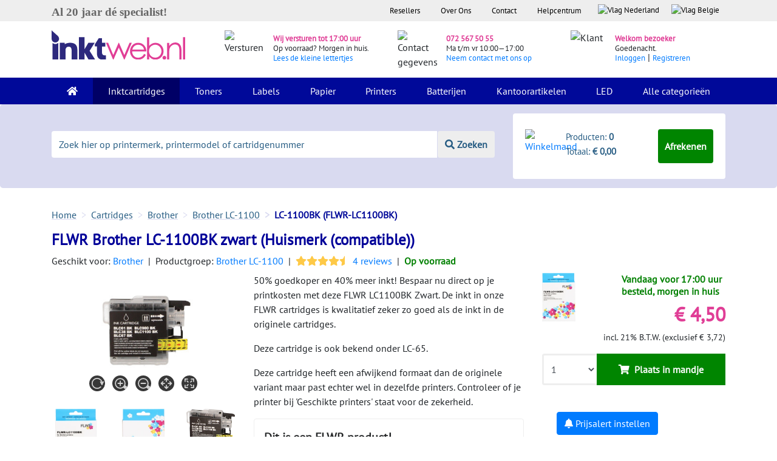

--- FILE ---
content_type: text/html; charset=utf-8
request_url: https://www.inktweb.nl/cartridges/brother/flwr-brother-lc-1100bk-zwart/flwr-lc1100bk/
body_size: 28466
content:
<!DOCTYPE html>
<html lang="nl">
<head>
    <title>FLWR Brother LC-1100bk zwart | Voordelig bij Inktweb.nl</title>
    <meta charset="utf-8">
    <meta name="csrf-token" content="c7Yl9xPDrPYMNlH0ivCHzrev974FrPQSBcsna9MH">
    <meta name="description" content="Op zoek naar FLWR Brother LC-1100bk zwart? Bestel deze dan bij Inktweb.nl voor de laagste prijs! Op voorraad = morgen in huis">
    <meta http-equiv="X-UA-Compatible" content="IE=edge">
    <meta name="apple-mobile-web-app-capable" content="yes">
    <meta name="viewport" content="width=device-width, initial-scale=1, shrink-to-fit=no">
    <meta name="HandheldFriendly" content="true">
        <script>window.dataLayer = window.dataLayer || [];window.dataLayer.push({"event":"view_item","ecommerce":{"currency":"EUR","value":3.72,"items":[{"item_id":"FLWR-LC1100BK","item_name":"FLWR Brother LC-1100BK zwart","affiliation":"Inktweb.nl","coupon":null,"discount":0,"index":0,"item_brand":"Brother","item_category":"Cartridges","item_category2":"Inktjet cartridge","price":3.72,"quantity":1,"id":2314,"google_business_vertical":"retail"}],"ecomm_pagetype":"product","ecomm_totalvalue":3.72,"ecomm_prodid":2314}});</script><meta property="og:title" content="FLWR Brother LC-1100BK zwart (Huismerk (compatible))"><meta property="og:site_name" content="Inktweb.nl"><meta property="og:type" content="product"><meta property="og:image" content="https://www.inktweb.nl/images/products/2314/20733/flwr-brother-lc-1100bk-zwart.png?w=800&h=800"><meta property="og:image:width" content="800"><meta property="og:image:height" content="800"><meta property="og:description" content="Op zoek naar FLWR Brother LC-1100bk zwart? Bestel deze dan bij Inktweb.nl voor de laagste prijs! Op voorraad = morgen in huis"><meta property="twitter:card" content="product"><meta property="twitter:image" content="https://www.inktweb.nl/images/products/2314/20733/flwr-brother-lc-1100bk-zwart.png?w=435&h=375"><meta property="twitter:image:width" content="435"><meta property="twitter:image:height" content="375"><meta property="twitter:description" content="Op zoek naar FLWR Brother LC-1100bk zwart? Bestel deze dan bij Inktweb.nl voor de laagste prijs! Op voorraad = morgen in huis"><meta property="twitter:label1" content="Prijs:"><meta property="twitter:data1" content="&euro; 4,50"><meta property="twitter:label2" content="Beschikbaarheid"><meta property="twitter:data2" content="Op voorraad"><meta name="twitter:title" content="FLWR Brother LC-1100BK zwart (Huismerk (compatible))"><script type="application/ld+json">{"@context":"https:\/\/schema.org\/","@type":"Product","name":"FLWR Brother LC-1100BK zwart","image":"https:\/\/www.inktweb.nl\/images\/products\/2314\/20733\/flwr-brother-lc-1100bk-zwart.png?w=800&h=800","description":"Op zoek naar FLWR Brother LC-1100bk zwart? Bestel deze dan bij Inktweb.nl voor de laagste prijs! Op voorraad = morgen in huis","sku":"FLWR-LC1100BK","mpn":"FLWR-LC1100BK","gtin13":"8719551000965","brand":{"@type":"Brand","name":"Brother"},"offers":{"@type":"Offer","url":"https:\/\/www.inktweb.nl\/cartridges\/brother\/flwr-brother-lc-1100bk-zwart\/flwr-lc1100bk\/","priceCurrency":"EUR","price":"4.50","itemCondition":"https:\/\/schema.org\/NewCondition","availability":"https:\/\/schema.org\/InStock","seller":{"@type":"Organization","name":"Inktweb.nl"}},"review":{"@type":"Review","reviewRating":{"@type":"Rating","ratingValue":5,"bestRating":5},"author":{"@type":"Person","name":"Arjan De Zeeuw"}},"aggregateRating":{"@type":"AggregateRating","ratingValue":9,"bestRating":10,"ratingCount":4}}</script>        <script type="application/ld+json" id="shopReview">
        {"@context":"https://schema.org/","@type":"Organization","image": ["https://www.inktweb.nl/images/inktweb-logo.svg"],
        "address": {"@type": "PostalAddress", "streetAddress": " Professor van der Waalsstraat 2","addressLocality": "Alkmaar","addressRegion": "Noord-Holland","postalCode": "1821 BT","addressCountry": "NL"},
        "name":"Inktweb.nl","url":"https://www.inktweb.nl","logo": "https://www.inktweb.nl/images/inktweb-logo.svg","telephone":"+31725675055", "email":"info@inktweb.nl",
        "aggregateRating":{"@type":"AggregateRating","ratingValue":"8.8","bestRating":"10","reviewCount":"14146        "},"potentialAction":{"@type":"SearchAction","target":"https://www.inktweb.nl/zoeken/?search={search_term_string}","query-input":"required name=search_term_string"}}

    </script>
        <link rel="apple-touch-icon" sizes="57x57" href="/images/favicons/apple-touch-icon-57x57.png">
    <link rel="apple-touch-icon" sizes="60x60" href="/images/favicons/apple-touch-icon-60x60.png">
    <link rel="apple-touch-icon" sizes="72x72" href="/images/favicons/apple-touch-icon-72x72.png">
    <link rel="apple-touch-icon" sizes="76x76" href="/images/favicons/apple-touch-icon-76x76.png">
    <link rel="apple-touch-icon" sizes="114x114" href="/images/favicons/apple-touch-icon-114x114.png">
    <link rel="apple-touch-icon" sizes="120x120" href="/images/favicons/apple-touch-icon-120x120.png">
    <link rel="apple-touch-icon" sizes="144x144" href="/images/favicons/apple-touch-icon-144x144.png">
    <link rel="apple-touch-icon" sizes="152x152" href="/images/favicons/apple-touch-icon-152x152.png">
    <link rel="apple-touch-icon" sizes="180x180" href="/images/favicons/apple-touch-icon-180x180.png">
    <link rel="icon" type="image/png" href="/images/favicons/favicon-32x32.png" sizes="32x32">
    <link rel="icon" type="image/png" href="/images/favicons/favicon-194x194.png" sizes="194x194">
    <link rel="icon" type="image/png" href="/images/favicons/favicon-96x96.png" sizes="96x96">
    <link rel="icon" type="image/png" href="/images/favicons/android-chrome-192x192.png" sizes="192x192">
    <link rel="icon" type="image/png" href="/images/favicons/favicon-16x16.png" sizes="16x16">
    <link rel="mask-icon" href="/images/favicons/safari-pinned-tab.svg" color="#000099">
    <meta name="apple-mobile-web-app-title" content="Inktweb.nl">
    <meta name="application-name" content="Inktweb.nl">
    <meta name="msapplication-TileColor" content="#000099">
    <meta name="msapplication-TileImage" content="/images/favicons/mstile-144x144.png">
    <meta name="theme-color" content="#000099">

    <link rel="preload" as="style" href="https://www.inktweb.nl/build/assets/app-CBOIoDOc.css" /><link rel="preload" as="style" href="https://www.inktweb.nl/build/assets/app-zZa9xLX1.css" /><link rel="modulepreload" as="script" href="https://www.inktweb.nl/build/assets/app-EgjEeWbh.js" /><link rel="stylesheet" href="https://www.inktweb.nl/build/assets/app-CBOIoDOc.css" /><link rel="stylesheet" href="https://www.inktweb.nl/build/assets/app-zZa9xLX1.css" /><script type="module" src="https://www.inktweb.nl/build/assets/app-EgjEeWbh.js"></script>
        <style>
        @font-face{font-family: Lunchtype24 Expanded Light;src: url("/includes/themes/inktweb/assets/fonts/lunchtype24.expanded-light.ttf")}body{font-family: 'PT Sans',sans-serif !important}h2,.h2{font-size:20px;font-weight:bold;margin-top:10px !important}h3{font-size:15px;font-weight:bold}input::placeholder{color:#ccc;opacity:1}.head{background-color:#eeeeee;font-size:10pt}.head ul{list-style-type: none;margin:0;padding:0;overflow: hidden;background-color: transparent;float: right}.head li{float: left}.head li .head-link{display:block;color:#000;text-align:center;padding:8px 17px}.head li a .flag{display:block;color:#000;text-align:center;padding:7px 10px 3px 10px !important;text-decoration: none}.header-summary{background-color:#D9DAF0}.logo img{padding:15px 0 30px 0;max-width:220px}.icons{margin-top:5px}.icons img{margin:20px 0}.icons .pink{color:#E03E96;font-size:10pt;font-weight:700}.icons span{font-size:10pt}.icons p{margin:15px 0 !important;line-height:15px !important}.bg-inverse{background-color:#000999 !important}.navbar{padding:0 1rem}.navbar-inverse .navbar-nav .nav-link{color:#fff !important;padding:10px 20px}.nav-item{}.nav-item:hover,.nav-item.active{background-color:#006}.dropdown:hover > .dropdown-menu{display:block}.dropdown-menu{margin: -.050rem 0 0;padding:0;background-color:#000999}.dropdown-menu a{color:#fff;padding:10px 15px;border-top:1px solid #fff}.dropdown-menu a:hover{background-color:#006;color:#fff}.change-date{cursor: pointer}.danger-text{color:#ff0000 !important}.green-text{color:#008000 !important}.error{margin-bottom:0;color:#f00000;display:block}.jumbotron{background-color:#D9DAF0;padding:0 0}input[type="text"].placeholer-lighter::-webkit-input-placeholder{color:#d3d3d3 !important}input[type="text"].placeholer-lighter:-moz-placeholder{color:#d3d3d3 !important;opacity:1 !important}input[type="text"].placeholer-lighter::-moz-placeholder{color:#d3d3d3 !important;opacity:1 !important}input[type="text"].placeholer-lighter:-ms-input-placeholder{color:#d3d3d3 !important}input[type="text"].placeholer-lighter:-ms-input-placeholder{color:#d3d3d3 !important}input[type="email"].placeholer-lighter::-webkit-input-placeholder{color:#d3d3d3 !important}input[type="email"].placeholer-lighter:-moz-placeholder{color:#d3d3d3 !important;opacity:1 !important}input[type="email"].placeholer-lighter::-moz-placeholder{color:#d3d3d3 !important;opacity:1 !important}input[type="email"].placeholer-lighter:-ms-input-placeholder{color:#d3d3d3 !important}input[type="email"].placeholer-lighter:-ms-input-placeholder{color:#d3d3d3 !important}input[type=number]::-webkit-inner-spin-button,input[type=number]::-webkit-outer-spin-button{opacity:1}textarea.placeholer-lighter::-webkit-input-placeholder{color:#d3d3d3 !important}textarea.placeholer-lighter:-moz-placeholder{color:#d3d3d3 !important;opacity:1 !important}textarea.placeholer-lighter::-moz-placeholder{color:#d3d3d3 !important;opacity:1 !important}textarea.placeholer-lighter:-ms-input-placeholder{color:#d3d3d3 !important}textarea.placeholer-lighter:-ms-input-placeholder{color:#d3d3d3 !important}::-webkit-input-placeholder{color:#265C83 !important}:-moz-placeholder{color:#265C83 !important;opacity:1 !important}::-moz-placeholder{color:#265C83 !important;opacity:1 !important}:-ms-input-placeholder{color:#265C83 !important}:-ms-input-placeholder{color:#265C83 !important}.footer:focus::-webkit-input-placeholder{color:#D9DAF0 !important}.footer:focus:-moz-placeholder{color:#D9DAF0 !important;opacity:1 !important}.footer:focus::-moz-placeholder{color:#D9DAF0 !important;opacity:1 !important}.footer:focus:-ms-input-placeholder{color:#D9DAF0 !important}.footer:focus:-ms-input-placeholder{color:#D9DAF0 !important}.input-group{margin:44px 0;text-align:center}.input-group input{border: none !important;line-height:2}.input-group button{border: none !important;line-height:2;background-color:#EEEEEE;color:#265C83;font-weight:700;border-left:1px solid #D9DAF0 !important}.shoppingcart{background-color:#fff;border-radius: .25rem;padding:10px 20px;margin:15px 0 15px 0}.shoppingcart.shoppingcart-fixed-mobile{position:fixed !important;bottom: -10px !important;right:0 !important;z-index:999 !important;margin-top:0 !important;width:100% !important;margin-bottom:0 !important;padding:5px 10px !important}.shoppingcart.shoppingcart-fixed{position:fixed !important;top:0 !important;right:0 !important;background-color:#fff !important;z-index:999 !important;margin-top:0 !important;width:312px;height:104px}@media (max-width:992px){#PageDescription{display: none}.product-big .popoverData .-popover{display: none}.product .popoverData .-popover{display: none}.top-products{display: none}}.shoppingcart span{color:#265C83;font-size:11pt}.btn-green{background-color:#008500;color:#fff !important;font-weight:700;padding:15px 10px;cursor: pointer}.btn-green .-popover{display: none}.product .btn-green:hover{background-color:#005200 !important;color:#fff !important}footer{margin-top:40px}.footer::-webkit-input-placeholder{color:#000999 !important}.footer:-moz-placeholder{color:#000999 !important;opacity:1 !important}.footer::-moz-placeholder{color:#000999 !important;opacity:1 !important}.footer:-ms-input-placeholder{color:#000999 !important}.footer:-ms-input-placeholder{color:#000999 !important}footer p{color:#265C83}footer .footer{border: none !important;background-color:#D9DAF0;border-radius:0;padding:10px 20px}footer .footer:focus{background-color:#D9DAF0}footer ul{list-style-type: none;margin:0;padding:0;overflow: hidden;background-color: transparent}footer li a{font-size:1rem;color:#212529;padding:0px 0px 0px 0px}.blue{color:#000999;font-weight:700}.pink{color:#E03E96;font-weight:700}.pink:hover{color:#E03E96}.btn-blue{background-color:#000999;color:#fff;font-weight:700;width:100%;text-align:center;padding:15px 0;cursor: pointer}.btn-blue:hover{background-color:#050D89;color:#fff}.btn-blue-small{background-color:#000999;color:#fff;font-weight:700;width:100%;text-align:center;padding:10px 0;margin-bottom:10px;cursor: pointer}.btn-blue-small:hover{background-color:#050D89;color:#fff}.btn-blue-extra-small{background-color:#000999;color:#fff !important;font-weight:700;text-align:center;padding:10px 20px;margin:10px 0;cursor: pointer}.btn-blue-extra-small:hover{background-color:#050D89;color:#fff}.breadcrumb{padding:0 1rem .75rem 0;background-color: transparent;margin-bottom:0;margin-bottom: -6px}.breadcrumb-item + .breadcrumb-item::before{color:#D9DAF0;content: ">"}.breadcrumb-item{color:#265C83;text-decoration: underline;text-decoration-color:#D9DAF0}.breadcrumb-item a{color:#265C83;text-decoration: underline;text-decoration-color:#D9DAF0}.breadcrumb-item:hover{color:#265C83;text-decoration-color:#D9DAF0}.breadcrumb-item a:hover{color:#265C83;text-decoration-color:#D9DAF0}.breadcrumb-item.active{color:#000999;text-decoration: none;font-weight:700}.gray-bg{background-color:#eeeeee !important}.gray-block{background-color:#eeeeee;width:100%;border-radius: .25rem;padding:15px 150px}.gray-block-right{background-color:#eeeeee;border-radius: .25rem;border-top:10px solid #fff;border-left:15px solid #fff;border-right:15px solid #fff}.white-bg{background-color:#fff;margin:0}.logos{padding:20px 15px;background-color:#eeeeee}.feedback-title p{color:#265C83;font-size:12pt;font-weight:700;text-align:center}.logos a{color:#265C83}.logos .checks{margin:0;line-height:28px}h3{font-weight:700}p{line-height:24px}.filter-block{background-color:#eeeeee;padding:10px 15px;font-size:11pt}.blue-block{background-color:#D9DAF0;padding:10px 15px;border-radius:0.25rem}.product{padding:10px 10px;min-height:397px}.product:hover{border-radius: .25rem;-webkit-box-shadow:0px 5px 40px -10px rgba(0,0,0,0.57);-moz-box-shadow:0px 5px 40px -10px rgba(0,0,0,0.57);transition:all 0.3s ease 0s}.product p a{font-size:14pt;color:#000999}.product .color{padding:7px;border:1px solid #eeeeee;border-radius: .25rem;height:35px;width:35px;box-sizing:border-box}.product .label{background-color:#FFDD00;font-weight:700;padding:2px 10px 2px;color:#000;font-size:14px}.product .label-empty{background-color: transparent;padding:0px 10px 3px}.product .product-image{margin-top:10px;display: inline-block;max-width:90%;float: left}.productgroup .product-image{margin-top:10px;display: inline-block;max-width:90%}.green{color:#008000;font-weight:700}.red{color:#f00000;font-weight:700}.col-sm-2-5{-webkit-box-flex:0;-webkit-flex:0 0 18%;-ms-flex:0 0 18%;flex:0 0 18%;max-width:18%;padding-left:15px}.product .product-head{margin-bottom:10px;height:60px}.product .left{width:40%;float: left;min-height:150px}.product .right{width:60%;padding-top:20px;float: right;line-height:20px;min-height:110px;max-height:175px;margin-bottom:10px}.product .small{text-align: right;float: right;width:100%}.product .price{color:#E03E96 !important;font-size:1.5rem;font-weight:700}.product .btn-green{background-color:#008500 !important;color:#fff !important;font-weight:700;width:100%;border:3px solid transparent !important;cursor: pointer;line-height:12px;text-align:center}.product .home .btn-green{background-color:#008500 !important;color:#fff !important;font-weight:700;width:100%;border:3px solid transparent !important;cursor: pointer;line-height:12px;text-align:center;font-size:10pt !important}.product-btn-width{width:70% !important}.product .quantity{border:3px solid #eeeeee !important;border-right:3px solid transparent !important}.product .quantity:hover{border-right:3px solid transparent !important}.input-group-btn button:hover{cursor: pointer}.input-group input{line-height:20px !important}.filter-color{background-color:#fff;padding:10px;margin:0 0 5px 0;font-size:11pt;cursor: pointer}.filter-color:hover{background-color:#f6f6f6}.filter-color img{height:20px;width:20px;margin:0 10px 2px 0}.filter-color span{margin-top:1px}.filter{padding-right: .25rem !important}.amount{color:#b3b3b3}.checkbox label:after{content: '';display: table;clear:both}.checkbox .cr{position: relative;display: inline-block;border:2px solid #D9DAF0;border-radius:0;width:1em;height:1em;float: left;margin-right:1em;margin-top:4px}.checkbox .cr .cr-icon{position:absolute;font-size: .8em;line-height:0;top:55%;left:7.5%;color:#009DE0}.checkbox label input[type="checkbox"]{display: none}.checkbox label input[type="checkbox"] + .cr > .cr-icon{opacity:0}.checkbox label input[type="checkbox"]:checked + .cr > .cr-icon{opacity:1}.checkbox label input[type="checkbox"]:disabled + .cr{opacity: .5}.product-title h1{font-weight:700;font-size:34px}.product-title h2{font-size:30px}.product-title .product-title-details{color:#292b2c;margin-bottom:20px}.product-info .left{width:40%;float: left}.product-info .right{width:60%;padding-left:10px;float: right;line-height:20px}.product-link{display:block;width:80px;height:115px}.productgroup-link{display:block;height:150px}.temp-gray{background-color:#eeeeee;height:80px}.product-info .price{color:#E03E96 !important;font-size:2rem !important;font-weight:700}.product-info .btn-green{background-color:#008500 !important;color:#fff !important;font-weight:700;width:100%;border:3px solid transparent !important;text-align:center;line-height:6px !important;cursor: pointer}.product-info .quantity{border:3px solid #eeeeee !important;border-right:3px solid transparent !important}.product-info .quantity:hover{border-right:3px solid transparent !important}.product-info .input-group-btn{width:70% !important;height:100%;flex-direction: row}.product-info .price-alert-container{margin:20px 40px 0 40px}.product-info .-set-price-alert{color:#fff}.product-info .set-price-alert-container{background:#D9DAF0;padding:10px;margin-top:13px;position: relative;display: none}.product-info .arrow_bg{position:absolute;top: -28px;left:0;font-size:33px;color:#D9DAF0}.product-info .price-container{margin-top:5px}.product-info .price-alert-price{width:70px;font-size:14px}.product-info .btn-submit-price-alert{color:#fff;margin-top:10px}.pink-header{background-color:#E03E96;color:#fff;border-top-left-radius: .25rem;border-top-right-radius: .25rem;padding:5px}.pink-header .left img{max-height:25px;margin-top: -19px !important}.product-info .pink-header .left{width:20%;float: left}.product-info .pink-header .right{width:80%;float: right;line-height:20px}.product-info .gray-block{background-color:#eeeeee;border-bottom-left-radius: .25rem;border-bottom-right-radius: .25rem;padding:10px 20px 30px 20px}.product-info .gray-block p{font-size:16pt;color:#000999;line-height:30px;margin-bottom:1rem}.product-info .label{background-color:#FFDD00;font-weight:700;padding:0px 10px 3px}.product-info .label-empty{background-color: transparent;padding:0px 10px 3px}.light-blue{color:#265C83 !important}.tabs-arrow{-webkit-transform: rotate(90deg);-moz-transform: rotate(90deg);-o-transform: rotate(90deg);-ms-transform: rotate(90deg);transform: rotate(90deg);max-height:16px;margin-right:5px}.gray{color:#A9ADAD;font-size:11pt}.alt-products{font-size:11pt}.alt-products a{color:#265C83}.product-info .small{float: right;clear:both}.alt-btn .btn-green{background-color:#008500 !important;color:#fff !important;font-weight:700;width:100%;border:3px solid transparent !important;text-align: left;cursor: pointer}.alt-btn .quantity{border:3px solid #CCCCCC !important;border-right:3px solid transparent !important}.alt-btn .quantity:hover{border-right:3px solid transparent !important}.alt-btn .product-info .input-group-btn{width:70% !important}.alt-btn .input-group{margin-bottom:0}.checks{margin:20px 0 0 40px;font-size:11pt}.index-head .checks{margin:20px 0 0 40px;font-size:12pt;line-height:22pt}.printers .checks{margin:20px 0 0 10px !important;line-height:28px}.product-info a{color:#265C83}.pink-bar{background-color:#E03E96;padding:5px 10px;color:#fff;font-weight:700}.blue-bar{background-color:#D9DAF0;padding:5px 10px;font-weight:700}.blue-bar:before{content: '';position:absolute;top:0;right:0;border-top:17px solid #fff;border-left:17px solid #D9DAF0;border-bottom:17px solid #fff;width:0}.blue-bar-full{background-color:#D9DAF0;padding:5px 10px;font-weight:700}.other-products .right{width:50% !important}.other-products .product h4{font-weight:700}.other-products .product .thumbnail img{max-width:300px;max-height:150px}.add-printer{background-color:#eeeeee;border:2px solid #D9DAF0;border-radius: .25rem;color:#265C83;font-weight:700;padding:10px 5px;text-align:center;width:100%;font-size:11pt;cursor: pointer;margin-bottom:30px}.my-printer .head{background-color:#000999;color:#fff;border-top-right-radius: .25rem;border-top-left-radius: .25rem;padding:5px 10px;font-size:12pt;font-weight:700}.my-printer .content{background-color:#eeeeee;padding:25px 20px}.my-printer .content a{color:#265C83}.shoppingcart-sidebar{background-color:#000999}.shoppingcart-sidebar .head{background-color:#000999;color:#fff;border-top-right-radius: .25rem;border-top-left-radius: .25rem;padding:5px 10px;font-size:12pt;font-weight:700;max-height:310px}.rot-180{-webkit-transform: rotate(180deg);-moz-transform: rotate(180deg);-o-transform: rotate(180deg);-ms-transform: rotate(180deg);transform: rotate(180deg)}.series{background-color:#eeeeee;padding:15px 10px;font-size:10pt}.series a{color:#265C83;padding-left:5px}.select-printer{background-color:#eeeeee;padding:15px 10px}.select-printer a{color:#265C83;padding-left:5px}.a-blue a{color:#265C83}.meest-verkocht{background-color:#D9DAF0;padding:5px 10px;font-size:12pt}.product .content{background-color:#eeeeee;padding:0 20px}.product-big .head{background-color:#D9DAF0;padding:5px 10px;font-size:12pt;margin-top:30px}.product-big:hover{border-radius: .25rem;-webkit-box-shadow:0px 5px 40px -10px rgba(0,0,0,0.57);-moz-box-shadow:0px 5px 40px -10px rgba(0,0,0,0.57);transition:all 0.3s ease 0s}.product-big .content{background-color:#eeeeee;padding:10px 20px}.product-big p a{font-size:14pt;color:#000999;padding:20px 0;text-decoration: none}.product-big .title{margin:0;padding:20px 0}.product-big .price{color:#E03E96;font-size:1.5rem;font-weight:700}.product-big .small{text-align: right;float: right;width:100%}.product-big .btn-green{background-color:#008500 !important;color:#fff !important;font-weight:700;width:100%;border:3px solid transparent !important;text-align: left;cursor: pointer;line-height:8px !important;text-align:center}.product-big .quantity{border:3px solid #CCCCCC !important;border-right:3px solid transparent !important}.product-big .quantity:hover{border-right:3px solid transparent !important}.product-big .input-group-btn{width:70% !important;flex-direction: row}.product-big{padding:0 15px 15px 15px}.printer-products .product-big{padding:0}.printer-products-title{font-size:30px;color:#009}.printer-products-serie-title{font-size:25px;color:#009}::-moz-selection{color:#fff;background:#E03E96}::selection{color:#fff;background:#E03E96}.tabs .nav-tabs{border-bottom:1px solid transparent}.tabs .nav-tabs a{color:#265C83}.tabs .nav-link.active{color:#000;border-color: transparent}.tabs .nav-item:hover,.tabs .nav-item.active{background-color:#fff}.tabs .nav-tabs .nav-link:focus,.nav-tabs .nav-link:hover,.nav-tabs .nav-link.active{border-color: transparent}.p-page .nav-item{padding:0 !important}.tabs .nav-link.active{color:#265C83;border-color: transparent;font-weight:700}.nav-link .tabs-arrow{display: none !important}.nav-link.active .tabs-arrow{display: inline !important}.p-page .nav-link.active u{text-decoration: none !important}.nav-link .-popover{display: none}.cartridges .image{max-height:180px;margin:10px 0}.cartridges .text{margin-bottom:40px}.cartridge-series a{color:#265C83;line-height:30px}.product .input-group-btn{width:70% !important}@media (min-width:1200px){.product-footer .btn-green{font-size:10pt}.group-brand-title{font-size:33px}}@media (max-width:991px) and (min-width:576px){.product .home .btn-green{padding:15px 10px 15px 5px !important;font-size:9pt !important}.input-group .form-control:not(:first-child):not(:last-child),.input-group-addon:not(:first-child):not(:last-child),.input-group-btn:not(:first-child):not(:last-child){min-width:30% !important}}@media (max-width:991px){.specValue{float:left}.loginlink{display: inline !important;float: left !important;color:#000999 !important}.cartridges .text{margin:50px 0 40px 0}.navbar-toggler{z-index:999;margin-top: -75px;background-color:#c8cae9;padding:0.562rem 1.125rem}.nav-item:hover,.nav-item.active{background-color: transparent}.filter-block{margin-bottom:20px;padding:30px;position:fixed;overflow: scroll !important;max-width:70%}.filter-button{position: sticky;bottom: -30px;background-color:#eee !important;height:90px}.wrapper-filter-block{margin-bottom:20px;position:fixed;top:0;left:0;display: none;z-index:996}.noUi-base{z-index:0 !important}.pr-1{padding-right:1rem !important}.px-1{padding-left:1rem !important;padding-right:1rem !important}.pl-1{padding-right:1rem !important}.hm .blue-block{margin-top:20px}.input-group{margin-bottom:0 !important}.product .input-group{height:60px !important}.eol-height{height:7.19rem !important}.pink-header .right{padding:5px}.headers{font-size:11pt}.other-products .product{margin-bottom:20px}.navbar-inverse .navbar-brand:focus{border-color: transparent !important}.nav-tabs .pl-5{padding:0.25rem !important}.p-page .nav-item{width:100%}.tabs .pl-5{padding-left:15px !important}.index-head .checks{margin-top:20px !important}.form-full{margin-bottom:20px}.nav > li > a{padding:5px 7px !important;font-size:13px}.loginlink{display: inline !important;float: left !important;color:#000999 !important}.discount-text-block{width:100% !important;flex: none !important;max-width: none !important}#moduleCatOne #collapseDescription.collapse:not(.show){display:block;height:7rem;overflow: hidden;position: relative}#moduleCatTwo #collapseDescription.collapse:not(.show){display:block;height:7.4rem;overflow: hidden;position:relative}#moduleCatOne #collapseDescription.collapsing{height:7rem}#moduleCatTwo #collapseDescription.collapsing{height:7.4rem}#DescriptionButton button.collapsed::after{content: 'Lees Meer'}#DescriptionButton button:not(.collapsed)::after{content: 'Minder'}#collapseDescription:after{content: "";position:absolute;z-index:1;bottom:0;left:0;pointer-events: none;background-image: linear-gradient(to bottom,rgba(255,255,255,0),rgba(255,255,255,1) 90%);width:100%;height:2em}}@media (min-width:991px){.discount-block-mobile{display: none}.register-block .register{margin-top:3.3rem !important}.top-products{height:100%}}.product-title{color:#009;text-decoration: none}.product-title h1{font-size:25px}.nav-tabs > li.active > a,.nav-tabs > li.active > a:focus,.nav-tabs > li.active > a:hover{color:#555;cursor:default;background-color:#fff;border:1px solid #ddd;border-bottom-color: transparent}.nav-tabs{border-bottom:1px solid #ddd}.nav-tabs > li > a{margin-right:2px;line-height:1.42857143;border:1px solid transparent;border-radius:4px 4px 0 0}.nav-tabs > li{width:100% !important;text-align:center}.nav > li > a{position: relative;display:block;padding:10px 15px}.label{background-color:#FFDD00;font-weight:700;padding:0px 10px 3px;color:#000;white-space: nowrap}.label-searchpage{background-color:#FFDD00;font-weight:700;padding:0 10px 3px;margin:20px 0 0 10px;color:#000;font-size:14pt !important;white-space: nowrap}.printerspecs .head{margin-top:30px;background-color:#000999;color:#fff;border-top-right-radius: .25rem;border-top-left-radius: .25rem;padding:5px 10px;font-size:12pt;font-weight:700}.topbar li a .flag{height:2em }.-products-wrapper .product-big .content{background: none}.pagination{float: right;padding:0 }.pagination li{display: inline;cursor: pointer}.pagination li a{padding:8px 16px;text-decoration: none;border:1px solid #eee;color:#212121 !important }.pagination li:hover a,.pagination li.active a{background-color:#eee;border:1px solid #ccc }.-pagination-bottom{margin-top:40px}.center{text-align:center}.alert.notred{color:#292b2c}.alert{width:100%;padding:8px 16px;margin:0 0 1em 0;background-color:#f8f8f8;border:1px solid #eee;color:red}.alert h1,.alert h2,.alert h3,.alert h4,.alert h5,.alert h6,.alert p{margin:0 }.alert a{color: inherit;text-decoration: underline}.alert a:hover{text-decoration: none }.alert-primary{background-color:#008500;color:#fff !important }.alert-primary a{color:#fff !important }.alert-secondary{background-color:#009;color:#fff !important }.alert-secondary a{color:#fff !important }.alert-tertiary{background-color:#e43e94;color:#fff !important }.alert-tertiary a{color:#fff !important }.alert-outline{background-color: transparent }.-help-block-container{display:flex;flex-flow: row wrap }.-help-block{background-color:#f8f8f8;border:1px solid #eee;padding:8px 16px;margin:1em 0 }.-help-block a{color:#212121;text-decoration: underline }.-help-block a:hover{color:#474747 }.-help-block a:active{-webkit-transition:color .3s;transition:color .3s;text-decoration: none }.-help-block h2{text-align:center;padding: .5em 0;margin-bottom:0 }.-help-block h2 a{text-decoration: none;text-align:center }.-help-block ul{margin-top:0;padding-left:0 }.-help-block ul li{list-style-type: none }.-help-block ul li a{display:block;padding: .7em 1em }.-help-block ul li a:hover{transition:color .3s;background-color:#eee;text-decoration: none }.-help-content{padding:1em 0 2em 0;border-bottom:1px solid #eee }.-help-feedback{padding:2em 0 }.-help-item{border-bottom:1px solid #eee;padding:16px 0;margin-bottom:1em }.-help-item a{display:block }.-help-item p a{color: initial;text-decoration: initial }.-help-item:last-of-type{border-bottom:0 }.-hotline{background:#eee;border:1px solid #ccc;padding:1em 2em}.-hotline h2,.-hotline p{float: left;padding-right: .5em }.-hotline .-online{color: green }.-hotline .-offline{color: red }.-cs-email{padding-bottom:2em }.-cs-phone{padding-bottom:2em }.-cs-phone .-hotline{margin-top:1em }.-cs-phone .-hotline object{height:5em }.contact-page img{width:100%}.vertical_ul{list-style-type: none;margin:0;padding:0;width:auto;background-color:#f1f1f1}.vertical_li a{display:block;color:#000;padding:8px 16px;text-decoration: none}.vertical_li a:hover,.vertical_li.active a{background-color:#555;color: white}.rowhover:hover{background-color:#eeeeee}.head-blue{background-color:#D9DAF0;padding:5px 0;font-size:12pt}table.-orders{width:100%}table.-orders td,table.-orders th{padding:3px 5px}table.-orders .-late{background-color:#ff7d7d }table.-orders .-late td{border-color:#ff7d7d }table.-orders .-late .-important{font-weight:bold;color: red;font-size:110% }table.-orders .-data:hover{cursor: pointer }table.-orders .-products{display: none }table.-orders .-products:hover{background-color:#fff }table.-orders .-products td{margin-top: -1px }table.-orders .-products img{float: left;padding:0 1.5em }.review-star{display: inline-block;font-size:16px !important;color:#fec947}.review-star-empty{display: inline-block;font-size:16px !important;color: lightgrey}.review-odd{padding:20px 0 10px 0}.review-even{padding:20px 0 10px 0;background-color:#eee}.-adminbar{position:fixed;bottom:0;z-index:101;width:100%;background:#000;padding:10px 5px;opacity:0.7;filter:alpha(opacity=70);color:#fff }.-adminbar a{color:#fff }.-form-review .-form-rating{white-space: nowrap;display: inline-block;width:400px;height:80px;overflow: hidden;position: relative;background: url(/includes/themes/inktweb/assets/img/icon-star-empty.svg);background-size:contain;margin-bottom:2em}.-form-review .-form-rating input{-moz-appearance: none;-webkit-appearance: none;opacity:0;display: inline-block;width:20%;height:100%;margin:0;padding:0;z-index:2;position: relative}.-form-review .-form-rating i{opacity:0;position:absolute;left:0;top:0;height:100%;width:20%;z-index:1;background: url(/includes/themes/inktweb/assets/img/icon-star-full.svg);background-size:contain}.-form-review .-form-rating input:hover + i,.-form-review .-form-rating input:checked + i{opacity:1}.-form-review .-form-rating i ~ i{width:40% }.-form-review .-form-rating i ~ i ~ i{width:60% }.-form-review .-form-rating i ~ i ~ i ~ i{width:80% }.-form-review .-form-rating i ~ i ~ i ~ i ~ i{width:100% }.product .input-group{margin:15px 15px 15px 0;height:49px}.nav-product-types a{float: left;margin-left:15px}.topbar object{pointer-events: none}.hidden{display: none}table.-product-bundle{width:100%;margin-bottom:20px}.tooltip-inner{max-width:350px;padding:10px 8px;color:#000;text-align:center;background-color:#f0f0f0;border-radius: .25rem}[data-toggle="popover"]{position: relative;border-bottom:1px dotted #000}.-popover{position:absolute;z-index:1;top:0;left:0;width:250px;padding: .5em 1em;background:#fff;margin-left:1em;border:1px solid #eee;-webkit-box-shadow:0 5px 10px rgba(0,0,0,0.2);box-shadow:0 5px 10px rgba(0,0,0,0.2);color:#212121;text-decoration: none;font-weight: normal }.-popover:after{position:absolute;right:100%;top:50%;border: solid transparent;margin-top: -10px;content: " ";height:0;width:0;pointer-events: none;border-right-color:#fff;border-width:10px }.-popover p:last-child{margin-bottom:0 }.no-a{text-decoration: none;color:#000}.no-a:hover{text-decoration: none;color:#000}.product-specifications a{text-decoration: underline}@-webkit-keyframes progress-bar-stripes{from{background-position:40px 0 }to{background-position:0 0 }}@-o-keyframes progress-bar-stripes{from{background-position:40px 0 }to{background-position:0 0 }}@keyframes progress-bar-stripes{from{background-position:40px 0 }to{background-position:0 0 }}.-message-content{border:1px solid #e3e3e3}.progress{overflow: hidden;height:37px;margin-bottom:20px;background-color:#f5f5f5;border-radius:4px;-webkit-box-shadow: inset 0 1px 2px rgba(0,0,0,0.1);box-shadow: inset 0 1px 2px rgba(0,0,0,0.1) }.progress-bar{float: left;width:0%;height:100%;font-size:12px;line-height:37px;color:#fff;text-align:center;background-color:#337ab7;-webkit-box-shadow: inset 0 -1px 0 rgba(0,0,0,0.15);box-shadow: inset 0 -1px 0 rgba(0,0,0,0.15);-webkit-transition: width .6s ease;-o-transition: width .6s ease;transition: width .6s ease }.progress-striped .progress-bar,.progress-bar-striped{background-image: -webkit-linear-gradient(45deg,rgba(255,255,255,0.15) 25%,transparent 25%,transparent 50%,rgba(255,255,255,0.15) 50%,rgba(255,255,255,0.15) 75%,transparent 75%,transparent);background-image: -o-linear-gradient(45deg,rgba(255,255,255,0.15) 25%,transparent 25%,transparent 50%,rgba(255,255,255,0.15) 50%,rgba(255,255,255,0.15) 75%,transparent 75%,transparent);background-image: linear-gradient(45deg,rgba(255,255,255,0.15) 25%,transparent 25%,transparent 50%,rgba(255,255,255,0.15) 50%,rgba(255,255,255,0.15) 75%,transparent 75%,transparent);-webkit-background-size:40px 40px;background-size:40px 40px }.progress.active .progress-bar,.progress-bar.active{-webkit-animation: progress-bar-stripes 2s linear infinite;-o-animation: progress-bar-stripes 2s linear infinite;animation: progress-bar-stripes 2s linear infinite }.progress-bar-success{background-color:#5cb85c }.progress-striped .progress-bar-success{background-image: -webkit-linear-gradient(45deg,rgba(255,255,255,0.15) 25%,transparent 25%,transparent 50%,rgba(255,255,255,0.15) 50%,rgba(255,255,255,0.15) 75%,transparent 75%,transparent);background-image: -o-linear-gradient(45deg,rgba(255,255,255,0.15) 25%,transparent 25%,transparent 50%,rgba(255,255,255,0.15) 50%,rgba(255,255,255,0.15) 75%,transparent 75%,transparent);background-image: linear-gradient(45deg,rgba(255,255,255,0.15) 25%,transparent 25%,transparent 50%,rgba(255,255,255,0.15) 50%,rgba(255,255,255,0.15) 75%,transparent 75%,transparent) }.progress-bar-info{background-color:#5bc0de }.progress-striped .progress-bar-info{background-image: -webkit-linear-gradient(45deg,rgba(255,255,255,0.15) 25%,transparent 25%,transparent 50%,rgba(255,255,255,0.15) 50%,rgba(255,255,255,0.15) 75%,transparent 75%,transparent);background-image: -o-linear-gradient(45deg,rgba(255,255,255,0.15) 25%,transparent 25%,transparent 50%,rgba(255,255,255,0.15) 50%,rgba(255,255,255,0.15) 75%,transparent 75%,transparent);background-image: linear-gradient(45deg,rgba(255,255,255,0.15) 25%,transparent 25%,transparent 50%,rgba(255,255,255,0.15) 50%,rgba(255,255,255,0.15) 75%,transparent 75%,transparent) }.progress-bar-warning{background-color:#f0ad4e }.progress-striped .progress-bar-warning{background-image: -webkit-linear-gradient(45deg,rgba(255,255,255,0.15) 25%,transparent 25%,transparent 50%,rgba(255,255,255,0.15) 50%,rgba(255,255,255,0.15) 75%,transparent 75%,transparent);background-image: -o-linear-gradient(45deg,rgba(255,255,255,0.15) 25%,transparent 25%,transparent 50%,rgba(255,255,255,0.15) 50%,rgba(255,255,255,0.15) 75%,transparent 75%,transparent);background-image: linear-gradient(45deg,rgba(255,255,255,0.15) 25%,transparent 25%,transparent 50%,rgba(255,255,255,0.15) 50%,rgba(255,255,255,0.15) 75%,transparent 75%,transparent) }.progress-bar-danger{background-color:#d9534f }.progress-striped .progress-bar-danger{background-image: -webkit-linear-gradient(45deg,rgba(255,255,255,0.15) 25%,transparent 25%,transparent 50%,rgba(255,255,255,0.15) 50%,rgba(255,255,255,0.15) 75%,transparent 75%,transparent);background-image: -o-linear-gradient(45deg,rgba(255,255,255,0.15) 25%,transparent 25%,transparent 50%,rgba(255,255,255,0.15) 50%,rgba(255,255,255,0.15) 75%,transparent 75%,transparent);background-image: linear-gradient(45deg,rgba(255,255,255,0.15) 25%,transparent 25%,transparent 50%,rgba(255,255,255,0.15) 50%,rgba(255,255,255,0.15) 75%,transparent 75%,transparent) }.-eol,.product-big.-eol h4{color:#ccc}footer.__fbcw__widget__footer{margin-top:0}a.__fbcw__widget{margin:0 auto !important;margin-bottom:15px !important}form a .svg-inline--fa{color:#ccc;margin-top:12px;margin-left:-25px}form a .svg-inline--fa:hover{color:#009}.cookie-container{position:fixed;bottom:0;left:0;width:100%;z-index:999}.cookie-container .cookie-warning{position: relative;max-width:1000px;margin:0 auto;background:#D9DAF0;padding:15px;font-size:14px}.cookie-container .cookie-warning .close-cookie-warning{float: right;margin-top: -24px}.-timeframe_btn{text-decoration: underline !important;cursor: pointer}#paypal-fee{margin-top: -0.3rem}#paypal-fee > small{font-size:75%}.-saleset{background:#eee}.status-block{width:14px;height:14px;border-radius:2px;background: green -webkit-gradient(linear,left top,left bottom,from(rgba(0,0,0,0)),to(rgba(0,0,0,0.2)));display: inline-block}.pull-right{float:right}.fa-plus-circle{color:#D9DAF0}.ovviosinfodesktop,.ovviosinfo{display:none !important}.specValue{float:right}.frontpage1{height:60px !important}form .fax{display: none}.order-steps .wrapper{max-width:1110px}.order-steps .step-connector{height:6px;background-color:#d9daf0}.order-steps .text-row a{color:black}@media (max-width:414px){.process-bar .nav-tabs a{font-size:13px !important}.margincollider{max-width:1110px;margin-left:8vw}.order-steps .step-connector{height:5px;background-color:#d9daf0}.order-steps .step-one{width:16%}.order-steps .step-two{width:15%}.order-steps .step-three{width:15%}.step img{width:9vw}.register-block object{height:70px;float: right;margin-right:11px}.-hotline-login object{height:48px;margin-right:52px;margin-top:3px}.-hotline object{height:3.5em;float: right;margin-top:20px}}@media (max-width:767px){.input-group{margin-top:20px;margin-bottom:0 !important}.jumbotron .container{min-height:212px}}@media (min-width:415px) and (max-width:576px){.process-bar .nav-tabs a{font-size:13px !important}.margincollider{max-width:1110px;margin-left:6.8vw}.order-steps .step-connector{height:6px;background-color:#d9daf0}.order-steps .step-one{width:15.3%}.order-steps .step-two{width:16.3%}.order-steps .step-three{width:16.4%}.step img{width:9vw}.register-block object{height:70px;float: right;margin-right:0}.-hotline-login object{height:3rem;float: right;margin-right:1rem;margin-top:0}.-hotline-login h2{margin-left:0rem !important}.-hotline-login p{margin-left:0rem !important}.-hotline object{height:3.5em;float: right;margin-top:12px}}@media (min-width:576px){.margincollider{max-width:1110px;margin-left:35px}.order-steps .step-connector{height:6px;background-color:#d9daf0}.order-steps .step-one{width:4.85rem}.order-steps .step-two{width:4.7rem}.order-steps .step-three{width:4.8rem}.step img{height:52px}.register-block object{height:70px;float: right;margin-right:0px}.-hotline-login object{height:51px;float: right;margin-right:17px;margin-top:0}.-hotline-login h2{margin-left:8rem !important}.-hotline-login p{margin-left:8rem !important}}@media (max-width:576px){.navbar-collapse-mobile{width:50% !important}}@media (min-width:768px){.margincollider{max-width:1110px;margin-left:57px}.order-steps .step-connector{height:6px;background-color:#d9daf0}.-hotline object{height:3em;float: right;margin-top:39px}.order-steps .step-one{width:7.65rem}.order-steps .step-two{width:7.6rem}.order-steps .step-three{width:7.7rem}.step img{height:52px}.register-block object{height:80px;float: right;margin-right:10px}.-hotline-login object{height:55px;float: right;margin-right:29px;margin-top:0}.-hotline-login h2{margin-left:12rem !important}.-hotline-login p{margin-left:12rem !important}}@media (min-width:992px){.margincollider{max-width:1110px;margin-left:82px}.order-steps .step-connector{height:7px;background-color:#d9daf0}.-hotline object{height:3.8em;float: right;margin-top:7px}.order-steps .step-one{width:10.9rem}.order-steps .step-two{width:10.7rem}.order-steps .step-three{width:10.8rem}.step img{height:61px}.register-block object{height:80px;float: right;margin-right:10px}.-hotline-login object{height:55px;float: right;margin-right:29px;margin-top:0}.-hotline-login h2{margin-left:15rem !important}.-hotline-login p{margin-left:15rem !important}.product-big .popoverData .-popover{width:210px;left: -490%!important;top: -100% !important}.product .popoverData .-popover{width:190px}.product-big .popoverData .-popover:after,.product-big .popoverData .-popover:before{left:100%;top:15%;transform: rotate(180deg)}.filter-arrow:before{font-family: "Font Awesome 5 Free";content: "\f078";color:black;float: right;transition:all 0.5s;font-weight:bolder}.filter-arrow.active:before{-webkit-transform: rotate(180deg);-moz-transform: rotate(180deg);transform: rotate(180deg)}}@media (min-width:1200px){.margincollider{max-width:1110px;margin-left:106px}.order-steps .step-connector{height:7px;background-color:#d9daf0}.-hotline object{height:3.8em;float: right;margin-top:7px}.order-steps .step-one{width:217px}.order-steps .step-two{width:13.6rem}.order-steps .step-three{width:13.7rem}.order-steps .step img{height:61px}.order-steps .step{width:61px}.register-block object{height:80px;float: right;margin-right:20px}.-hotline-login object{height:55px;float: right;margin-right:40px;margin-top:0}.-hotline-login h2{margin-left:18rem !important}.-hotline-login p{margin-left:18rem !important}}.process-bar .nav-item:hover{background-color: white}.static-page img{max-width:100% !important;height:auto !important}#locations .location{margin-top:8px;cursor: pointer;padding:5px}#locations .location:hover{background:#D9DAF0}.register-block{background-color:#D9DAF0;border-radius: .25rem}.register-block .button-position{background-color: green;margin:0px !important}.-hotline-login{background:#eee;border:1px solid #ccc;border-radius: .25rem}.-hotline-login .-online{color: green }.-hotline-login .-offline{color: red}.isDisabledbar{color:currentColor;cursor: not-allowed;opacity:0.5;pointer-events: none}.isDisabledprocess{color:currentColor;cursor: not-allowed;pointer-events: none}.customQuantity{background-color: white;max-width:30% !important;max-height:100%}.customQuantity #basic-addon2{background-color: white;color:black !important;margin-left:1px;margin-right:5px;padding-top:18%;box-sizing:border-box}.customQuantity .input-group{margin-top:0;border-sizing:border-box;border:3px solid #eee !important;border-radius: .25rem !important;max-height:100%;height:51px}select.select-quantity{border-sizing:border-box;border-radius: .25rem !important;padding: .75rem .55rem;-ms-flex-direction: row !important;flex-direction: row !important}#form-register input.error{border-color:#e50000;background:#ffe5e5}#form-email input.error,textarea.error,select.error{border-color:#e50000;background:#ffe5e5}.errors{border-color:#e50000;background:#ffe5e5}.error-checkbox{color:#e50000}input::-ms-clear{display: none;height:0;width:0}.eol-height{height:7.95rem}.footer-row-width{max-width:1140px}.footer-row-width .col-sm-4{-ms-flex: none !important;flex: none !important}@media (min-width:992px) and (max-width:1029px){.width-mobile-nav{width:100%;padding-left:0px}}#moduleCatOne #collapseDescription.collapse:not(.show){display:block}#moduleCatTwo #collapseDescription.collapse:not(.show){display:block}#DescriptionButton .-popover{display: none !important}@media (max-width:1200px){.navbar-inverse .navbar-nav .nav-link{color:#fff !important;padding:10px 16px}.group-brand-title{font-size:27px}}.nav-item .dropdown-toggle .-popover{display: none}.navbar-toggler .-popover{display: none}.shoppingcart .-popover{display: none}.popover-body{display: none}.popoverData{z-index:998 !important}.navbar.footer-navbar{background-color:#EEEEEE;position:absolute;left:0;text-align:center}.reg-icon-div{float: left;background-color:#DDD;width:40px;height:38px;padding:5px;margin:0px;border-radius:3px 0px 0px 3px;text-align:center;position:absolute;align-items:center;justify-content:center}.reg-input-div{float:right;width:89%;margin:0px}.reg-form-input{border-radius:0px 3px 3px 0px}.img-fluid-dummy{max-width:32%;height:auto}#countdown-text{text-align:center;font-family: 'VT323',monospace;color:#FFFFFF;margin-top:0;position:absolute;top:10%;left:7%;font-size:27px}@media (min-width:768px){#countdown-text{top:12%;left:6%;font-size:42px}}select.form-control:not([size]):not([multiple]){height:auto}.navbar-toggler-right{position:absolute;right:1rem;top:0.5rem}.loadingspinner{display:block;margin:60px auto auto auto;width:100px}.closebtn{position:absolute;top:0;right:10%;font-size:36px;color: white !important}.top-products{background-color:#eeeeee;padding:10px 15px;font-size:11pt}.navbar-collapse-mobile{position:fixed;top:0;right:0;padding:60px 15px 15px 15px;width:30%;z-index:999;height:100%;overflow-y: scroll;-webkit-overflow-scrolling: touch}.navbar-collapse-mobile.collapsing{height:100%;right: -50%}.navbar-collapse-mobile.show{right:0;-webkit-transition: right 0.1s ease-in;-o-transition: right 0.1s ease-in;-moz-transition: right 0.1s ease-in;transition: right 0.1s ease-in}.group-brand-image-container{position: relative}.group-brand-image-center{margin:0;position:absolute;top:50%;left:50%;-ms-transform: translate(-50%,-50%);transform: translate(-50%,-50%)}.group-brand-images-center{margin:0;top:50%;left:50%;-ms-transform: translate(-50%,-50%);transform: translate(-50%,-50%)}#filter-checkbox .collapse:not(.show){display:block;height:11rem;overflow: hidden}#filter-checkbox .collapsing{height:11rem}#filter-color .collapse:not(.show){display:block;height:18rem;overflow: hidden}#filter-color .collapsing{height:18rem}#filter-checkbox a.collapsed:after{content: '+ Bekijk Meer'}#filter-checkbox a:not(.collapsed):after{content: '- Bekijk Minder'}#filter-color a.collapsed:after{content: '+ Bekijk Meer'}#filter-color a:not(.collapsed):after{content: '- Bekijk Minder'}.footer-title{padding:0;line-height: normal;width:100%;color:#000999;font-weight:600}.g-recaptcha{transform:scale(0.95);-webkit-transform:scale(0.95);transform-origin:0 0;-webkit-transform-origin:0 0}.compatible-discount{background-color:#E03E96;color: white;top:20px;right:0;height:35px;width:140px;padding:10px;border-radius:3px;font-weight:bolder;text-align:center;line-height:15px}#printer-series .collapse:not(.show){display:block;height:50rem;overflow: hidden}#printer-series .collapsing{height:50rem}#printer-series .printer-series-button a.collapsed:after{content: '+ Bekijk Meer'}#printer-series .printer-series-button a:not(.collapsed):after{content: '- Bekijk Minder'}#imagelightbox{box-shadow: none !important}.show_more_btn .-popover{display: none !important}.head .inktweb-motto{padding:25px 0 6px 0;font-size:19px;font-weight:bold;line-height:15px;font-family: Lunchtype24 Expanded Light;color:#666666 }   </style>

    <link rel="canonical" href="https://www.inktweb.nl/cartridges/brother/flwr-brother-lc-1100bk-zwart/flwr-lc1100bk/"><link rel="alternate" href="https://www.inktweb.be/cartridges/brother/flwr-brother-lc-1100bk-zwart/flwr-lc1100bk/" hreflang="nl-BE"><link rel="alternate" href="https://www.inktweb.nl/cartridges/brother/flwr-brother-lc-1100bk-zwart/flwr-lc1100bk/" hreflang="nl-NL">
            <script data-category="functionality" src="https://cdn.onesignal.com/sdks/OneSignalSDK.js" async=""></script>
        <script>
            var myCustomUniqueUserId = "0";
            var OneSignal = window.OneSignal || [];

            OneSignal.push(function () {
                OneSignal.setExternalUserId(myCustomUniqueUserId);
                OneSignal.init({
                    appId: "5c38005a-f700-47f8-af6c-cc465684009c",
                });
            });
        </script>
    
    <script>
        window.dataLayer = window.dataLayer || [];
    </script>

            <!-- Google Tag Manager -->
                    <!-- Tag Manager NL - Default -->
            <script>(function (w, d, s, l, i) {
                    w[l] = w[l] || [];
                    w[l].push({
                        'gtm.start':
                            new Date().getTime(), event: 'gtm.js'
                    });
                    var f = d.getElementsByTagName(s)[0],
                        j = d.createElement(s), dl = l != 'dataLayer' ? '&l=' + l : '';
                    j.async = true;
                    j.src =
                        'https://www.googletagmanager.com/gtm.js?id=' + i + dl;
                    f.parentNode.insertBefore(j, f);
                })(window, document, 'script', 'dataLayer', 'GTM-WHHKSF8');</script>
        
            </head>
<body>
    <!-- Google Tag Manager (noscript) -->
            <!-- Tag Manager NL - Default -->
        <noscript><iframe src="https://www.googletagmanager.com/ns.html?id=GTM-WHHKSF8"
                          height="0" width="0" style="display:none;visibility:hidden"></iframe></noscript>
        <!-- End Google Tag Manager (noscript) -->
<div class="head">
    <div class="container">
        <div class="row">
            <div class="col-sm d-none d-lg-flex">
                <p class="inktweb-motto mb-0 pt-2 mt-1">
                    Al 20 jaar dé specialist!
                </p>
            </div>
            <div class="col-sm-12 col-lg-8 topbar">
                <ul class="loginlink" style="float:left; display: none;">
                    <li><a class="inloggen head-link" style="color: #000999 !important;" href="/login.html"
                           rel="nofollow"><span>Inloggen</span></a></li>

                    <li><a class="account head-link" style="color: #000999 !important;" href="/registreer.html"
                           rel="nofollow"><span>Registreren</span></a></li>
                </ul>
                <ul>
                    <li class="d-none d-md-block"><a class="head-link" href="/resellers.html">Resellers</a></li>
<li class="d-none d-md-block"><a class="head-link" href="/over-ons.html">Over Ons</a></li>
<li class="d-none d-md-block"><a class="head-link" href="/contact.html">Contact</a></li>
                    <li class="d-none d-md-block"><a class="head-link" href="/help/">Helpcentrum</a></li>
                    <li><a href="https://www.inktweb.nl/cartridges/brother/flwr-brother-lc-1100bk-zwart/flwr-lc1100bk/"><img class="flag"
                                                                                             src="/includes/themes/inktweb/assets/img/flag_nld.svg"
                                                                                             alt="Vlag Nederland"></a>
                    </li>
                    <li><a href="https://www.inktweb.nl/belgie.html"><img class="flag"
                                                                                                           src="/includes/themes/inktweb/assets/img/flag_bel.svg"
                                                                                                           alt="Vlag Belgie"></a>
                    </li>
                </ul>
            </div>
        </div>
    </div>
</div>

<div class="container">
    <div class="row">
        <div class="col-sm logo">
            <a href="/">
                                    <img class="center" src="/images/inktweb-logo.svg" alt="Inktweb.nl logo">
                            </a>
        </div>
        <div class="col-sm d-none d-lg-flex icons">
            <img src="/includes/themes/inktweb/assets/img/icon_verzenden.svg" alt="Versturen"
                 style="max-height: 60px; max-width: 60px; float: left; margin: 10px 20px 0 0;" class=""/>
            <p>
                                    <span class="pink">Wij versturen tot 17:00 uur</span><br/>
                    <span>Op voorraad? Morgen in huis.</span><br/>
                    <a href="/bestelling-levering.html"><span>Lees de kleine lettertjes</span></a>
                            </p>
            <div style="clear:both;"></div>
        </div>
        <div class="col-sm d-none d-lg-flex icons">
            <img src="/includes/themes/inktweb/assets/img/icon_phone.svg" alt="Contact gegevens"
                 style="max-height: 60px; max-width: 60px; float: left; margin: 10px 20px 0 0;" class=""/>
            <p>
                <a href="tel:+31725675055"><span class="pink">072 567 50 55</span></a><br/>
                <span>Ma t/m vr 10:00—17:00</span><br/>
                <a href="/contact.html"><span>Neem contact met ons op</span></a>
            </p>
            <div style="clear:both;"></div>
        </div>
        <div class="col-sm d-none d-lg-flex icons">
            <img src="/includes/themes/inktweb/assets/img/icon_bezoeker.svg" alt="Klant"
                 style="max-height: 60px; max-width: 60px; float: left; margin: 10px 20px 0 0;" class=""/>
            <p>
                <span class="pink">Welkom bezoeker</span><br/>
                <span>
                    Goedenacht.                </span><br/>
                <a href="/login.html" rel="nofollow"><span>Inloggen</span></a> | <a
                    href="/registreer.html"
                    rel="nofollow"><span>Registreren</span></a>
            </p>
            <div style="clear:both;"></div>
        </div>
    </div>
</div>

<nav class="navbar navbar-light navbar-expand-lg navbar-inverse bg-inverse">
    <button class="navbar-toggler navbar-toggler-right" type="button" data-toggle="collapse"
            data-target="#navbarCollapse"
            aria-controls="navbarCollapse" aria-expanded="false" aria-label="Toggle navigation">
        ☰
    </button>
    <div class="container d-none d-md-flex width-mobile-nav">
        <div class="collapse navbar-collapse" id="navbarsExampleDefault">
            <ul class="navbar-nav nav-fill w-100">
                <li class=" nav-item"><a href="/" class="nav-link"><i class="fas fa-home"></i></a></li>

                                    

                                    

                                    

                                    

                                    

                                    

                                    

                                    

                                
                                                    <li class="active nav-item">
                        <a href="/cartridges/" class="nav-link">Inktcartridges</a>
                    </li>
                                        <li class=" nav-item">
                        <a href="/toners/" class="nav-link">Toners</a>
                    </li>
                                        <li class=" nav-item">
                        <a href="/labels/" class="nav-link">Labels</a>
                    </li>
                                        <li class=" nav-item">
                        <a href="/papier/" class="nav-link">Papier</a>
                    </li>
                                        <li class=" nav-item">
                        <a href="/printers/" class="nav-link">Printers</a>
                    </li>
                                        <li class=" nav-item">
                        <a href="/batterijen/" class="nav-link">Batterijen</a>
                    </li>
                                        <li class=" nav-item">
                        <a href="/kantoorartikelen/" class="nav-link">Kantoorartikelen</a>
                    </li>
                                        <li class=" nav-item">
                        <a href="/led/" class="nav-link">LED</a>
                    </li>
                    
                <li class= "nav-item ">
                    <a class="nav-link" href="/categorieen/">Alle categorieën                    </a>
                </li>
            </ul>
        </div>
    </div>
    <div class="d-lg-none">
        <div class="collapse navbar-collapse-mobile bg-inverse" id="navbarCollapse">
            <a href="#navbarCollapse" data-toggle="collapse" role="button" aria-expanded="false"
               aria-controls="collapseExample" class="closebtn">&times;</a>
            <ul class="navbar-nav mr-auto">
                <li class="nav-item active">
                    <a class="nav-link" href="/"><i class="fas fa-home"></i><span class="sr-only">(current)</span></a>
                </li>
                                                        <li class="active nav-item">
                        <a href="/cartridges/" class="nav-link">Cartridges</a>
                    </li>

                                                        <li class=" nav-item">
                        <a href="/toners/" class="nav-link">Toners</a>
                    </li>

                                                        <li class=" nav-item">
                        <a href="/labels/" class="nav-link">Labels</a>
                    </li>

                                                        <li class=" nav-item">
                        <a href="/papier/" class="nav-link">Papier</a>
                    </li>

                                                        <li class=" nav-item">
                        <a href="/printers/" class="nav-link">Printers</a>
                    </li>

                                                        <li class=" nav-item">
                        <a href="/batterijen/" class="nav-link">Batterijen</a>
                    </li>

                                                        <li class=" nav-item">
                        <a href="/kantoorartikelen/" class="nav-link">Kantoorartikelen</a>
                    </li>

                                                        <li class=" nav-item">
                        <a href="/led/" class="nav-link">LED</a>
                    </li>

                

                <li class="nav-item">
                    <a class="nav-link" href="/categorieen/">Alle categorieën</a>
                </li>
            </ul>
        </div>
    </div>
</nav>

<!-- Main jumbotron for a primary marketing message or call to action -->
<div class="jumbotron">
    <div class="container">
        <div class="row">
            <div class="col-sm-12 col-md-6 col-lg-8">
                <form class="input-group" action="/zoeken/" method="GET" role="search">
                    <input class="form-control h-auto" type="text" name="search" placeholder="Zoek hier op printermerk, printermodel of cartridgenummer">                    <span class="input-group-btn flex-row">
                        <button class="btn btn-secondary" type="submit"><i
                                class="fa fa-search"></i>  Zoeken</button>
                    </span>
                </form>
            </div>
            <div class="col-sm-12 col-md-6 col-lg-4">
                <div class="">
                    <div class="row shoppingcart" data-toggle="welcome-popover" id="shoppingcart">
                        <div class="col-2 p-0 py-3">
                            <a href="/shoppingcart.php"><img
                                    src="/includes/themes/inktweb/assets/img/icon_shoppingcart.svg" alt="Winkelmand"
                                    title="Winkelwagen"
                                    style="max-height: 50px; max-width: 50px;" class=""/></a>

                        </div>
                        <div class="col-6 py-3" style="width: 180px">
                            <span style="white-space: nowrap">Producten: <b
                                    class="-cart-items">0</b><br/>
                            Totaal: <b class="-cart-total">€ 0,00</b></span>
                        </div>
                        <div class="col-4 p-0 py-3">
                            <a class="btn btn-green pull-right btn-shoppingcart" href="/shoppingcart.php">                            Afrekenen</a>

                        </div>

                    </div>

                </div>
            </div>
        </div>
    </div>
</div>


<div class="container">
    <nav class="breadcrumb">
        <div style="display: flex; flex-wrap: wrap;" itemscope itemtype="https://schema.org/BreadcrumbList"><div class="breadcrumb-item" itemprop="itemListElement" itemscope itemtype="https://schema.org/ListItem"><a href="/" itemprop="item"><span itemprop="name">Home</span></a><meta itemprop="position" content="0"/></div><div class="breadcrumb-item" itemprop="itemListElement" itemscope itemtype="https://schema.org/ListItem"><a href="/cartridges/" itemprop="item"><span itemprop="name">Cartridges</span></a><meta itemprop="position" content="1"/></div><div class="breadcrumb-item" itemprop="itemListElement" itemscope itemtype="https://schema.org/ListItem"><a href="/cartridges/brother/" itemprop="item"><span itemprop="name">Brother</span></a><meta itemprop="position" content="2"/></div><div class="breadcrumb-item" itemprop="itemListElement" itemscope itemtype="https://schema.org/ListItem"><a href="/cartridges/brother/lc-1100/" itemprop="item"><span itemprop="name">Brother LC-1100</span></a><meta itemprop="position" content="3"/></div><span class="breadcrumb-item active">LC-1100BK (FLWR-LC1100BK)</span></div><!--/breadcrumb-->
    </nav>

    <div class="row product-title ">
        <div class="col-12 mt-2">
            <h1>
                FLWR Brother LC-1100BK zwart (Huismerk (compatible))
                            </h1>
        </div>
    </div>

    <div class="row product-title-details ">
        <!-- Desktop -->
        <div class="col-sm-12 d-md-block d-none">
            Geschikt voor:

            <a href="/cartridges/brother/">Brother</a>

            
            &nbsp;|&nbsp;

            Productgroep: <a href="/cartridges/brother/lc-1100/">Brother LC-1100</a>
                        
            &nbsp;|&nbsp;

            <span class="review-star review-star-full fa fa-star"></span><span class="review-star review-star-full fa fa-star"></span><span class="review-star review-star-full fa fa-star"></span><span class="review-star review-star-full fa fa-star"></span><span class="review-star review-star-full fa fa-star-half"></span>            <a class="show-reviews" href="#reviews">4 reviews</a>
            
            
                        &nbsp;|&nbsp;
            <span class="green">Op voorraad</span>
                    </div>

        <!-- Mobile -->
        <div class="col-sm-12 d-block d-md-none">
            <div class="row ">
                <div class="col-sm-3 col-6">
                    Geschikt voor:

                    <a href="/cartridges/brother/">Brother</a>

                                    </div>
                <div class="col-sm-3 col-6">
                    Productgroep: <a href="/cartridges/brother/lc-1100/">Brother LC-1100</a>
                                                        </div>
            </div>
            <div class="row ">
                <div class="col-sm-3 col-6">
                    <span class="review-star review-star-full fa fa-star"></span><span class="review-star review-star-full fa fa-star"></span><span class="review-star review-star-full fa fa-star"></span><span class="review-star review-star-full fa fa-star"></span><span class="review-star review-star-full fa fa-star-half"></span>                    <a class="show-reviews" href="#reviews">4 reviews</a>
                    
                    
                                    </div>
                <div class="col-sm-3 col-6">
                    <span class="green">Op voorraad</span>
                                    </div>
            </div>
        </div>
    </div>
    <div class="row mt-2 product-info ">
        <div class="col-sm text-center">
                        <div id="ov_2314_29966"></div>
            
            <script type='text/javascript'>
            document.addEventListener("DOMContentLoaded", function() {
               var force_html5 = document.location.search.indexOf('force_html5=yes') == -1 ? 'no' : 'yes';
                inject_orbitvu('ov_2314_29966',
                    '/includes/script/orbitvu/orbitvuer12.swf',
                    '/includes/script/orbitvu/expressInstall.swf',
                    {
                        ovus_folder: '/images/ov/2314/29966/',
                        content2: 'yes',
                        width: '300',
                        height: '200',
                        force_html5: 'no'
                    }
                );
            });
            </script>
            
                        <div class="row my-4">
                                                                                <div class="col-4">
                    <a href="/images/products/2314/20733/flwr-brother-lc-1100bk-zwart.jpg?w=800&amp;h=800&amp;q=80" class="lightbox"><img src="/images/products/2314/20733/flwr-brother-lc-1100bk-zwart.jpg?h=250&amp;q=80" alt="FLWR Brother LC-1100BK zwart Front box" title="FLWR Brother LC-1100BK zwart Front box" class="img-fluid" style="width: auto; max-height: 100px;"></a>
                </div>
                                                                <div class="col-4">
                    <a href="/images/products/2314/20734/flwr-brother-lc-1100bk-zwart.jpg?w=800&amp;h=800&amp;q=80" class="lightbox"><img src="/images/products/2314/20734/flwr-brother-lc-1100bk-zwart.jpg?h=250&amp;q=80" alt="FLWR Brother LC-1100BK zwart Back box" title="FLWR Brother LC-1100BK zwart Back box" class="img-fluid" style="width: auto; max-height: 100px;"></a>
                </div>
                                                                <div class="col-4">
                    <a href="/images/products/2314/11216/flwr-brother-lc-1100bk-zwart.jpg?w=800&amp;h=800&amp;q=80" class="lightbox"><img src="/images/products/2314/11216/flwr-brother-lc-1100bk-zwart.jpg?h=250&amp;q=80" alt="FLWR Brother LC-1100BK zwart Product only" title="FLWR Brother LC-1100BK zwart Product only" class="img-fluid" style="width: auto; max-height: 100px;"></a>
                </div>
                                            </div>
        </div>
        <div class="col-sm-5">

            
            <p>50% goedkoper en 40% meer inkt! Bespaar nu direct op je printkosten met deze FLWR LC1100BK Zwart. De inkt in onze FLWR cartridges is kwalitatief zeker zo goed als de inkt in de originele cartridges.</p>

<p>Deze cartridge is ook bekend onder LC-65.</p>

<p>Deze cartridge heeft een afwijkend formaat dan de originele variant maar past echter wel in dezelfde printers. Controleer of je printer bij 'Geschikte printers' staat voor de zekerheid.</p>


            
            
            <div class="alert notred alert-outline">

                <h2>Dit is een FLWR product!</h2>
                <div class="-flex-wrap row">
                    <div class="-flex-center col-sm-4"><p><a href="/flwr/"><img src="/images/flwr-logo.png" alt="FLWR logo" class="img-fluid"></a></p></div><!-- /col -->
                    <div class="col-sm-8">
                        <p>
                            <strong>FLWR</strong> (<em>flower</em>) cartridges worden geproduceerd onder strenge kwaliteiteisen (ISO) en staan hierdoor garant voor probleemloos gebruik. FLWR producten zijn <em>premium kwaliteit</em> voor een lage prijs.
                            <a href="/flwr/">Meer weten over FLWR?</a>
                        </p>
                    </div><!-- /col -->
                </div><!-- /row -->
            </div><!-- /alert -->

            
                        <div class="alert notred alert-outline">
                <p><strong>Koop zonder zorgen.</strong> Wij verlengen de standaard garantie op dit product naar 2 jaar (na aankoop). Ondervind je problemen dan heb je recht op herstel of vervanging.</p>

                <p><a href="/garantie.html">Lees meer over onze 100% tevredenheidsgarantie.</a></p>
            </div><!-- /alert -->
            
            <div class="my-5"></div>
            <b>Productspecificaties</b>
            <hr class="m-0">

            <div class="product-specifications">
                
                                <div class="row ">
                    <div class="col-5">
                                                <span class="gray">Kleur</span>
                                            </div>
                    <div class="col-7">
                                                <span>Zwart<img class="-colors-drop-inline" src="/uploads/colors/1.png" alt="zwart"></span>
                                            </div>
                </div>
                                
                                <div class="row ">
                    <div class="col-5">
                                                <span class="gray">Type</span>
                                            </div>
                    <div class="col-7">
                                                <span data-toggle="popover" data-content="Gemaakt van 100% nieuwe onderdelen voor optimale kwaliteit.">Huismerk (compatible)</span>
                                            </div>
                </div>
                                
                                <div class="row ">
                    <div class="col-5">
                                                <span class="gray">Soort</span>
                                            </div>
                    <div class="col-7">
                                                <span>Inktcartridge</span>
                                            </div>
                </div>
                                
                                <div class="row ">
                    <div class="col-5">
                                                <span class="gray">Geschikt voor</span>
                                            </div>
                    <div class="col-7">
                                                <span><a href="https://www.inktweb.nl/merk/brother/">Brother</a></span>
                                            </div>
                </div>
                                
                                <div class="row ">
                    <div class="col-5">
                                                <span class="gray">Artikelnr</span>
                                            </div>
                    <div class="col-7">
                                                <span>FLWR-LC1100BK</span>
                                            </div>
                </div>
                                
                                <div class="row ">
                    <div class="col-5">
                                                <span class="gray">Aantal milliliter</span>
                                            </div>
                    <div class="col-7">
                                                <span>14,6 ml.</span>
                                            </div>
                </div>
                                
                                <div class="row ">
                    <div class="col-5">
                                                <span class="gray">Inhoud</span>
                                            </div>
                    <div class="col-7">
                                                <span>1 stuks</span>
                                            </div>
                </div>
                                
                                <div class="row ">
                    <div class="col-5">
                                                <span class="gray" data-toggle="popover" data-content="Hoeveel je kunt printen met een paginavulling van 5%, ISO/IEC 24711.">Aantal pagina's</span>
                                            </div>
                    <div class="col-7">
                                                <span>725 pagina's</span>
                                            </div>
                </div>
                                
                                <div class="row ">
                    <div class="col-5">
                                                <span class="gray">Op voorraad</span>
                                            </div>
                    <div class="col-7">
                                                <span><strong>151 stuks</strong></span>
                                            </div>
                </div>
                                
                                <div class="row ">
                    <div class="col-5">
                                                <span class="gray">Voorraad</span>
                                            </div>
                    <div class="col-7">
                                                <span><span style="color:green">Op voorraad</span></span>
                                            </div>
                </div>
                                
                                <div class="row ">
                    <div class="col-5">
                                                <span class="gray">Productgroep</span>
                                            </div>
                    <div class="col-7">
                                                <span><a href="/cartridges/brother/lc-1100/">LC-1100</a></span>
                                            </div>
                </div>
                                                                <div class="row">
                    <div class="col-5">
                        <span class="gray">Geschikte printers</span>
                    </div>
                    <div class="col-7">
                        <a href="#printers" class="show-printers">Weergeven</a>
                    </div>
                </div>
                            </div>
            <span class="btn-link show_more_btn" type="button" data-toggle="modal" data-target=".product_information">Meer tonen</span>
        </div>
        <div class="col-sm">

                        <div class="left">
                                <img src="/images/products/2314/20733/flwr-brother-lc-1100bk-zwart.jpg?h=250&amp;q=80" class="img-fluid" style="max-height:80px;" alt="FLWR Brother LC-1100BK zwart" />
                            </div>
            <div class="right">
                <span class="pull-right green">Vandaag voor 17:00 uur besteld, morgen in huis</span><br /><br />

                <p class="pull-right price mt-3" style="text-align: right">
                                        &euro; 4,50</p>
            </div>
            <small class="pull-right small">incl. 21% B.T.W. (exclusief € 3,72)</small>
            <div style="clear:both;"></div>

            
            <form class="input-group mt-3 add-to-cart-form" method="post" action="/shoppingcart.php?action=add&id=2314">
                <input type="hidden" name="_token" value="c7Yl9xPDrPYMNlH0ivCHzrev974FrPQSBcsna9MH" autocomplete="off">
                <input type="hidden" name="productId" value="2314">
                <select data-min-quantity="1" data-max-quantity="" class="form-control quantity select-quantity" name="quantity">
                                                                                <option value="1">1</option>
                                        <option value="2">2</option>
                                        <option value="3">3</option>
                                        <option value="4">4</option>
                                        <option value="5">5</option>
                                        <option value="6">6</option>
                                        <option value="7">7</option>
                                        <option value="8">8</option>
                                        <option value="9">9</option>
                                        <option value="10">10</option>
                                        <option value="custom">Meer</option>
                </select>
                <div class="customQuantity input-group-prepend"></div>

                <span class="input-group-btn input-group-append">
                                               <button class="btn btn-green -add-cart" type="submit"><i class="fas fa-shopping-cart mr-2"></i>Plaats in mandje</button>
                       
                       <span style="display:none;" class="original-button">
                                                  <button class="btn btn-green -add-cart" type="submit"><i class="fas fa-shopping-cart mr-2"></i>Plaats in mandje</button>
                                              </span>
                   </span>
            </form>

                        
            <div class="row">
                
                <div class="price-alert-container col-12 order-2 m-0 mt-3 mt-md-0 mx-md-4">
                    <div class="not-set-container">
                        <a class="btn btn-primary -set-price-alert" href="#"><i class="fas fa-bell"></i> Prijsalert instellen</a>
                        <div class="set-price-alert-container">
                            <div class="arrow_bg"><i class="fas fa-caret-up"></i></div>
                            <div class="setup">
                                Prijsalert ontvangen indien verkoopprijs lager is dan:<br>
                                <div class="price-container">&euro; &nbsp;<input class="price-alert-price" type="text"></div>
                                <a class="btn btn-green btn-submit-price-alert" href="#">Instellen</a>
                            </div>
                            <div class="complete" style="display: none;">
                                <b style="color: green"><i class="fas fa-check"></i> Prijsalert ingesteld.</b><br>
                                Je ontvangt een notificatie als de productprijs zakt onder de gewenste prijs.
                            </div>
                        </div>
                    </div>

                    <div class="set-container" style="display: none;">
                        <a class="btn btn-primary -set-price-alert" href="#"><i class="fas fa-bell"></i> Prijsalert ingesteld</a>
                        <div class="set-price-alert-container">
                            <div class="arrow_bg"><i class="fas fa-caret-up"></i></div>
                            <div class="setup">
                                Prijsalert ingesteld voor:<br>
                                <b>&euro; <span class="price_set"></span></b>
                            </div>
                        </div>
                    </div>
                </div>

                <div class="col-12 order-3">
                    <p class="checks">
                                                    <span class="review-star review-star-full fa fa-star"></span><span class="review-star review-star-full fa fa-star"></span><span class="review-star review-star-full fa fa-star"></span><span class="review-star review-star-full fa fa-star"></span><span class="review-star review-star-full fa fa-star-half"></span>                            <br/>

                            4.5
                            van de 5 sterren van totaal 4 beoordelingen.
                            <a class="show-reviews" href="#reviews"> Bekijk hier. </a>

                                            </p>

                    <p class="checks">
                        <span class="pink">Koop met zekerheid</span><br />
                        <i class="fa fa-check green-text" aria-hidden="true"></i> Slechts &euro; 3,95 verzendkosten <br />
                                                <i class="fa fa-check green-text" aria-hidden="true"></i> Op voorraad = Morgen in huis<br />
                                                <i class="fa fa-check green-text" aria-hidden="true"></i> 100% Tevredenheidsgarantie<br />
                        <i class="fa fa-check green-text" aria-hidden="true"></i> 14 dagen bedenktijd<br />
                        <i class="fa fa-check green-text" aria-hidden="true"></i> Scherpe prijzen<br />
                        <i class="fa fa-check green-text" aria-hidden="true"></i> Officieel partner Canon &amp; Epson<br />
                    </p>
                </div>
            </div>







        </div>
    </div>

    <div class="row other-products mt-5">

                    
            
                        <div class="col-xs col-sm-6 col-md-6 col-lg-6 col-xl-3">
                
                                        <div class="blue-bar" style="min-height: 58px; margin-right: 2px;">Huismerk (compatible) (huidige selectie)</div>
                    
                    <div class="product">
                        <div class="product-head" style="height: 60px;">
                            <p class="mb-1 font-weight-bold"><a href="/cartridges/brother/flwr-brother-lc-1100bk-zwart/flwr-lc1100bk/">FLWR Brother LC-1100BK zwart</a></p>

                            <span class="label-empty"></span><br />
                        </div>

                        <div class="left thumbnail" style="width: 100%; text-align: center; margin-bottom: 20px;">
                            <a href="/cartridges/brother/flwr-brother-lc-1100bk-zwart/flwr-lc1100bk/"><img style="max-width: 100%" src="/images/products/2314/20733/flwr-brother-lc-1100bk-zwart.png?h=150&amp;w=300" alt="FLWR Brother LC-1100BK zwart" class="img-fluid"/></a>
                        </div>

                        <div style="">
                            <span><strong>Inhoud  </strong></span>
                            <span class="pull-right">1 stuks </span><br />                            <span><strong>Inhoud (pagina&#039;s)</strong></span>
                            <span class="pull-right">725</span><br />                            <span><strong>Inhoud (milliliter)</strong></span>
                            <span class="pull-right">14.6 ml.</span><br />                            <span><strong>Prijs per milliliter</strong></span>
                            <span class="pull-right">± € 0,31</span><br />
                            
                            <div class="mt-1"></div>
                            <span class="font-weight-bold"><span style="color:green">Op voorraad</span></span><br />
                            <p class="pull-right price m-0">&euro; 4,50</p><br />
                            <small class="small">incl. 21% B.T.W. (exclusief € 3,72)</small>
                        </div>
                        <div style="clear:both;"></div>

                        <div class="product-footer">

                                                        <form class="input-group mt-3" method="post" action="/shoppingcart.php?action=add&id=2314">
                                <input type="hidden" name="_token" value="c7Yl9xPDrPYMNlH0ivCHzrev974FrPQSBcsna9MH" autocomplete="off">
                                <input type="hidden" name="productId" value="2314">

                                <select data-min-quantity="1" data-max-quantity=""class="form-control quantity select-quantity" name="quantity">
                                                                                                                                                <option value="1">1</option>
                                                                        <option value="2">2</option>
                                                                        <option value="3">3</option>
                                                                        <option value="4">4</option>
                                                                        <option value="5">5</option>
                                                                        <option value="6">6</option>
                                                                        <option value="7">7</option>
                                                                        <option value="8">8</option>
                                                                        <option value="9">9</option>
                                                                        <option value="10">10</option>
                                                                        <option value="custom">Meer</option>
                                </select>
                                <div class="customQuantity input-group-prepend"></div>

                                <span class="input-group-btn input-group-append">
                                                                  <button class="btn btn-green -add-cart" type="submit"><i class="fas fa-shopping-cart mr-2"></i>In winkelmandje</button>
                                                              </span>
                            </form>
                                                    </div>
                    </div>
                </div>

                
                        <div class="col-xs col-sm-6 col-md-6 col-lg-6 col-xl-3">
                
                                        <div class="pink-bar" style="min-height: 58px;">Origineel</div>
                    
                    <div class="product">
                        <div class="product-head" style="height: 60px;">
                            <p class="mb-1 font-weight-bold"><a href="/cartridges/brother/brother-lc-1100bk-zwart/lc1100bk/">Brother LC-1100BK zwart</a></p>

                            <span class="label-empty"></span><br />
                        </div>

                        <div class="left thumbnail" style="width: 100%; text-align: center; margin-bottom: 20px;">
                            <a href="/cartridges/brother/brother-lc-1100bk-zwart/lc1100bk/"><img style="max-width: 100%" src="/images/products/285/8756/brother-lc-1100bk-zwart.jpg?h=150&amp;w=300" alt="Brother LC-1100BK zwart" class="img-fluid"/></a>
                        </div>

                        <div style="">
                            <span><strong>Inhoud  </strong></span>
                            <span class="pull-right">1 stuks </span><br />                            <span><strong>Inhoud (pagina&#039;s)</strong></span>
                            <span class="pull-right">450</span><br />                            <span><strong>Inhoud (milliliter)</strong></span>
                            <span class="pull-right">9 ml.</span><br />                            <span><strong>Prijs per milliliter</strong></span>
                            <span class="pull-right">± € 2,22</span><br />
                            
                            <div class="mt-1"></div>
                            <span class="font-weight-bold"><span style="color:green">Op voorraad</span></span><br />
                            <p class="pull-right price m-0">&euro; 20,00</p><br />
                            <small class="small">incl. 21% B.T.W. (exclusief € 16,53)</small>
                        </div>
                        <div style="clear:both;"></div>

                        <div class="product-footer">

                                                        <form class="input-group mt-3" method="post" action="/shoppingcart.php?action=add&id=285">
                                <input type="hidden" name="_token" value="c7Yl9xPDrPYMNlH0ivCHzrev974FrPQSBcsna9MH" autocomplete="off">
                                <input type="hidden" name="productId" value="285">

                                <select data-min-quantity="1" data-max-quantity=""class="form-control quantity select-quantity" name="quantity">
                                                                                                                                                <option value="1">1</option>
                                                                        <option value="2">2</option>
                                                                        <option value="3">3</option>
                                                                        <option value="4">4</option>
                                                                        <option value="5">5</option>
                                                                        <option value="6">6</option>
                                                                        <option value="7">7</option>
                                                                        <option value="8">8</option>
                                                                        <option value="9">9</option>
                                                                        <option value="10">10</option>
                                                                        <option value="custom">Meer</option>
                                </select>
                                <div class="customQuantity input-group-prepend"></div>

                                <span class="input-group-btn input-group-append">
                                                                  <button class="btn btn-green -add-cart" type="submit"><i class="fas fa-shopping-cart mr-2"></i>In winkelmandje</button>
                                                              </span>
                            </form>
                                                    </div>
                    </div>
                </div>

                
                        <div class="col-xs col-sm-6 col-md-6 col-lg-6 col-xl-3">
                
                                        <div class="pink-bar" style="min-height: 58px;">Huismerk (compatible)</div>
                    
                    <div class="product">
                        <div class="product-head" style="height: 60px;">
                            <p class="mb-1 font-weight-bold"><a href="/cartridges/brother/flwr-brother-lc-1100bk-2-pack-zwart/flwr-lc1100bk2-pack/">FLWR Brother LC-1100BK 2-pack zwart</a></p>

                            <span class="label-empty"></span><br />
                        </div>

                        <div class="left thumbnail" style="width: 100%; text-align: center; margin-bottom: 20px;">
                            <a href="/cartridges/brother/flwr-brother-lc-1100bk-2-pack-zwart/flwr-lc1100bk2-pack/"><img style="max-width: 100%" src="/images/products/11299/24693/flwr-brother-lc-1100bk-2-pack-zwart.jpg?h=150&amp;w=300" alt="FLWR Brother LC-1100BK 2-pack zwart" class="img-fluid"/></a>
                        </div>

                        <div style="">
                            <span><strong>Inhoud  </strong></span>
                            <span class="pull-right">2 stuks </span><br />                            <span><strong>Inhoud (pagina&#039;s)</strong></span>
                            <span class="pull-right">1.450</span><br />                            <span><strong>Inhoud (milliliter)</strong></span>
                            <span class="pull-right">29.2 ml.</span><br />                            <span><strong>Prijs per milliliter</strong></span>
                            <span class="pull-right">± € 0,24</span><br />
                            
                            <div class="mt-1"></div>
                            <span class="font-weight-bold"><span style="color:green">Op voorraad</span></span><br />
                            <p class="pull-right price m-0">&euro; 7,00</p><br />
                            <small class="small">incl. 21% B.T.W. (exclusief € 5,78)</small>
                        </div>
                        <div style="clear:both;"></div>

                        <div class="product-footer">

                                                        <form class="input-group mt-3" method="post" action="/shoppingcart.php?action=add&id=11299">
                                <input type="hidden" name="_token" value="c7Yl9xPDrPYMNlH0ivCHzrev974FrPQSBcsna9MH" autocomplete="off">
                                <input type="hidden" name="productId" value="11299">

                                <select data-min-quantity="1" data-max-quantity=""class="form-control quantity select-quantity" name="quantity">
                                                                                                                                                <option value="1">1</option>
                                                                        <option value="2">2</option>
                                                                        <option value="3">3</option>
                                                                        <option value="4">4</option>
                                                                        <option value="5">5</option>
                                                                        <option value="6">6</option>
                                                                        <option value="7">7</option>
                                                                        <option value="8">8</option>
                                                                        <option value="9">9</option>
                                                                        <option value="10">10</option>
                                                                        <option value="custom">Meer</option>
                                </select>
                                <div class="customQuantity input-group-prepend"></div>

                                <span class="input-group-btn input-group-append">
                                                                  <button class="btn btn-green -add-cart" type="submit"><i class="fas fa-shopping-cart mr-2"></i>In winkelmandje</button>
                                                              </span>
                            </form>
                                                    </div>
                    </div>
                </div>

                
                        <div class="col-xs col-sm-6 col-md-6 col-lg-6 col-xl-3">
                
                                        <div class="pink-bar" style="min-height: 58px;">Huismerk (compatible) (Multipack)</div>
                    
                    <div class="product">
                        <div class="product-head" style="height: 60px;">
                            <p class="mb-1 font-weight-bold"><a href="/cartridges/brother/flwr-brother-lc-980-lc-1100-multipack-zwart-en-kleur/flwr-lc1100mp/">FLWR Brother LC-980 / LC-1100 Multipack zwart en kleur</a></p>

                            <span class="label-empty"></span><br />
                        </div>

                        <div class="left thumbnail" style="width: 100%; text-align: center; margin-bottom: 20px;">
                            <a href="/cartridges/brother/flwr-brother-lc-980-lc-1100-multipack-zwart-en-kleur/flwr-lc1100mp/"><img style="max-width: 100%" src="/images/products/2654/18924/flwr-brother-lc-980-lc-1100-multipack-zwart-en-kleur.jpg?h=150&amp;w=300" alt="FLWR Brother LC-980 / LC-1100 Multipack zwart en kleur" class="img-fluid"/></a>
                        </div>

                        <div style="">
                            <span><strong>Inhoud  </strong></span>
                            <span class="pull-right">5 stuks </span><br />                            <span><strong>Inhoud (pagina&#039;s)</strong></span>
                            <span class="pull-right">3.000</span><br />                            <span><strong>Inhoud (milliliter)</strong></span>
                            <span class="pull-right">61 ml.</span><br />                            <span><strong>Prijs per milliliter</strong></span>
                            <span class="pull-right">± € 0,27</span><br />
                            
                            <div class="mt-1"></div>
                            <span class="font-weight-bold"><span style="color:green">Op voorraad</span></span><br />
                            <p class="pull-right price m-0">&euro; 16,50</p><br />
                            <small class="small">incl. 21% B.T.W. (exclusief € 13,64)</small>
                        </div>
                        <div style="clear:both;"></div>

                        <div class="product-footer">

                                                        <form class="input-group mt-3" method="post" action="/shoppingcart.php?action=add&id=2654">
                                <input type="hidden" name="_token" value="c7Yl9xPDrPYMNlH0ivCHzrev974FrPQSBcsna9MH" autocomplete="off">
                                <input type="hidden" name="productId" value="2654">

                                <select data-min-quantity="1" data-max-quantity=""class="form-control quantity select-quantity" name="quantity">
                                                                                                                                                <option value="1">1</option>
                                                                        <option value="2">2</option>
                                                                        <option value="3">3</option>
                                                                        <option value="4">4</option>
                                                                        <option value="5">5</option>
                                                                        <option value="6">6</option>
                                                                        <option value="7">7</option>
                                                                        <option value="8">8</option>
                                                                        <option value="9">9</option>
                                                                        <option value="10">10</option>
                                                                        <option value="custom">Meer</option>
                                </select>
                                <div class="customQuantity input-group-prepend"></div>

                                <span class="input-group-btn input-group-append">
                                                                  <button class="btn btn-green -add-cart" type="submit"><i class="fas fa-shopping-cart mr-2"></i>In winkelmandje</button>
                                                              </span>
                            </form>
                                                    </div>
                    </div>
                </div>

                            
        </div>


        <div class="tabs">
            <div class="row mt-5 mb-5">
                <div class="col-sm">

                </div>
                <div class="col-sm-12 pl-5">
                    <ul class="nav nav-tabs flex-nowrap" role="tablist">
                                                <li class="nav-item pl-0">
                            <a class="nav-link active pl-0" href="#related_products" role="tab" data-toggle="tab"><img src="/includes/themes/inktweb/assets/img/icon_arrow.png" class="img-fluid tabs-arrow" alt="Pijl" /> Gerelateerde producten</a>
                        </li>
                        
                        
                                                <li class="nav-item pl-5">
                            <a class="nav-link pl-5" href="#printers" role="tab" data-toggle="tab"><img src="/includes/themes/inktweb/assets/img/icon_arrow.png" class="img-fluid tabs-arrow" alt="Pijl" /> Geschikte printers</a>
                        </li>

                        <li class="nav-item pl-5">
                            <a class="nav-link pl-5" href="#reviews" role="tab" data-toggle="tab"><img src="/includes/themes/inktweb/assets/img/icon_arrow.png" class="img-fluid tabs-arrow" alt="Pijl" /> Reviews (4)</a>
                        </li>
                                            </ul>

                    <!-- Tab panes -->
                    <div class="tab-content">
                        
                                                    <div role="tabpanel" class="tab-pane active" id="related_products">
                                
                                <hr class="mt-2">

                                <div class="content"><!-- content loaded dynamically --></div>

                            </div>

                            <div role="tabpanel" class="tab-pane fade" id="printers">
                                <hr class="mt-2">

                                                                <h4>Brother</h4>
                                <hr />
                                <div class="row">
                                    <div class="col">
                                                                            <p class="h6">MFC-serie</p>
                                    <div class="row mb-3">
                                                                            <div class="col-3">
                                            <a href="/brother/mfc-serie/mfc-250/">MFC-250 cartridges</a>
                                        </div>
                                                                                <div class="col-3">
                                            <a href="/brother/mfc-serie/mfc-490/">MFC-490 cartridges</a>
                                        </div>
                                                                                <div class="col-3">
                                            <a href="/brother/mfc-serie/mfc-5490/">MFC-5490 cartridges</a>
                                        </div>
                                                                                <div class="col-3">
                                            <a href="/brother/mfc-serie/mfc-5890/">MFC-5890 cartridges</a>
                                        </div>
                                                                                <div class="col-3">
                                            <a href="/brother/mfc-serie/mfc-6490/">MFC-6490 cartridges</a>
                                        </div>
                                                                                <div class="col-3">
                                            <a href="/brother/mfc-serie/mfc-650/">MFC-650 cartridges</a>
                                        </div>
                                                                                <div class="col-3">
                                            <a href="/brother/mfc-serie/mfc-6690/">MFC-6690 cartridges</a>
                                        </div>
                                                                                <div class="col-3">
                                            <a href="/brother/mfc-serie/mfc-670/">MFC-670 cartridges</a>
                                        </div>
                                                                                <div class="col-3">
                                            <a href="/brother/mfc-serie/mfc-6890/">MFC-6890 cartridges</a>
                                        </div>
                                                                                <div class="col-3">
                                            <a href="/brother/mfc-serie/mfc-790/">MFC-790 cartridges</a>
                                        </div>
                                                                                <div class="col-3">
                                            <a href="/brother/mfc-serie/mfc-795/">MFC-795 cartridges</a>
                                        </div>
                                                                                <div class="col-3">
                                            <a href="/brother/mfc-serie/mfc-930/">MFC-930 cartridges</a>
                                        </div>
                                                                                <div class="col-3">
                                            <a href="/brother/mfc-serie/mfc-990/">MFC-990 cartridges</a>
                                        </div>
                                                                                <div class="col-3">
                                            <a href="/brother/mfc-serie/mfc-j615/">MFC-J615 cartridges</a>
                                        </div>
                                                                            </div>
                                                                            <p class="h6">DCP-serie</p>
                                    <div class="row mb-3">
                                                                            <div class="col-3">
                                            <a href="/brother/dcp-serie/dcp-185/">DCP-185 cartridges</a>
                                        </div>
                                                                                <div class="col-3">
                                            <a href="/brother/dcp-serie/dcp-383/">DCP-383 cartridges</a>
                                        </div>
                                                                                <div class="col-3">
                                            <a href="/brother/dcp-serie/dcp-385/">DCP-385 cartridges</a>
                                        </div>
                                                                                <div class="col-3">
                                            <a href="/brother/dcp-serie/dcp-387/">DCP-387 cartridges</a>
                                        </div>
                                                                                <div class="col-3">
                                            <a href="/brother/dcp-serie/dcp-395/">DCP-395 cartridges</a>
                                        </div>
                                                                                <div class="col-3">
                                            <a href="/brother/dcp-serie/dcp-535/">DCP-535 cartridges</a>
                                        </div>
                                                                                <div class="col-3">
                                            <a href="/brother/dcp-serie/dcp-585/">DCP-585 cartridges</a>
                                        </div>
                                                                                <div class="col-3">
                                            <a href="/brother/dcp-serie/dcp-6690/">DCP-6690 cartridges</a>
                                        </div>
                                                                                <div class="col-3">
                                            <a href="/brother/dcp-serie/dcp-j615/">DCP-J615 cartridges</a>
                                        </div>
                                                                                <div class="col-3">
                                            <a href="/brother/dcp-serie/dcp-j715/">DCP-J715 cartridges</a>
                                        </div>
                                                                            </div>
                                                                        </div>
                                </div>
                                <hr />
                                                            </div>

                            <div role="tabpanel" class="tab-pane fade" id="models">
                                <hr class="mt-2">

                                                            </div>
                            <div role="tabpanel" class="tab-pane fade" id="reviews">
                                <hr class="mt-2">

                                <div class="row">
                                    <div class="col-sm-6">
                                        <h3>Klantervaringen</h3>
                                        <a href="#addreview" class="col-xs-12 btn btn-blue-extra-small" >Schrijf een review</a>

                                    </div>
                                    <div class="col-sm-6 text-right">
                                        
                                        
                                        
                                        <span class="review-star review-star-full fa fa-star"></span><span class="review-star review-star-full fa fa-star"></span><span class="review-star review-star-full fa fa-star"></span><span class="review-star review-star-full fa fa-star"></span><span class="review-star review-star-full fa fa-star-half"></span>

                                        <p>
                                            4.5
                                            van de 5 sterren van totaal 4 beoordelingen.
                                        </p>

                                                                            </div>
                                </div>

                                <hr>

                                <!-- reviews -->
                                <div class="product-reviews">

                                </div>

                                <!-- pagination reviews-->
                                <div class="row">
                                    <div class="col-sm-12">
                                        <nav aria-label="Page navigation example" class="float-left mt-2">
                                            <ul class="product-review-pagination pagination">

                                            </ul>
                                        </nav>
                                    </div>
                                </div>

                                <div class="row" id="addreview">
                                    <div class="col-sm-6 mt-3">
                                        <p class="h5"><b>Plaats zelf een review</b></p>

                                        <form id="review" method="POST">
                                            <input type="hidden" name="_token" value="c7Yl9xPDrPYMNlH0ivCHzrev974FrPQSBcsna9MH" autocomplete="off">
                                            <input type="hidden" name="action" value="review">
                                            <input class="d-none" type="text" name="firstname" autocomplete="off" value="" />
                                            <input class="d-none" type="text" name="submittedOn" value="1768966955" autocomplete="off" />

                                            <label class="mt-2 mb-0" for="rating"><b>Jouw beoordeling</b></label>
                                            <select class="form-control" id="rating" name="rating">
                                                <option value="1">1 - &#9733; Slecht</option>
                                                <option value="2">2 - &#9733;&#9733; Onvoldoende</option>
                                                <option value="3" selected="">3 - &#9733;&#9733;&#9733; Gemiddeld</option>
                                                <option value="4">4 - &#9733;&#9733;&#9733;&#9733; Goed</option>
                                                <option value="5">5 - &#9733;&#9733;&#9733;&#9733;&#9733; Zeer goed</option>
                                            </select>

                                            <!-- look, a delicious pot of honey! -->
                                            <input type="hidden" name="website">

                                            <label class="mt-2 mb-0" for="name"><b>Naam</b></label>
                                            <input class="form-control" id="name" name="name" value="" type="text">

                                            <label class="mt-2 mb-0" for="email"><b>Email</b></label>
                                            <input class="form-control" id="email" name="email" value="" type="email" placeholder="jouw@email.nl">
                                            <p class="mb-0"><small>Alleen ter verificatie; jouw emailadres wordt niet gepubliceerd.</small></p>

                                            <label class="mt-2 mb-0" for="review"><b>Beoordeling</b></label>
                                            <textarea class="form-control" id="review" name="review" rows="4" placeholder="Jouw ervaring met dit product in circa 15 woorden."></textarea>

                                            <div class="clearfix"></div>

                                            <div class="recaptcha mt-3 d-none">
                                                <div class="g-recaptcha" data-sitekey="6LdAIUMUAAAAAKIejFuKGOJAqOJsW0Go8Hy0J2zq"></div>
                                            </div>

                                            <div class="clearfix"></div>

                                            <input class="col-xs-12 btn btn-blue-extra-small mt-3" type="submit" value="Plaats review">

                                        </form>
                                    </div>
                                    <div class="col-sm-6 mt-3">
                                        <p class="h5"><b>Deel je ervaring met dit product</b></p>

                                        <ul>
                                            <li>Deel je ervaring over dit <em>product</em>. Voor klantvragen kan je contact opnemen met onze <a href="/contact.html" class="light-blue">klantenservice</a>.</li>
                                            <li>Reviews worden alvorens geplaatst te worden eerst gecontroleerd.</li>
                                            <li>Reviews met reclame of kwetsende taal worden niet geplaatst.</li>
                                            <li><a href="/review-richtlijnen.html" class="light-blue">Zie ook onze richtlijnen wanneer wij wel of niet een beeordeling plaatsen</a></li>
                                        </ul>
                                    </div>
                                </div>
                            </div>
                        </div>
                    </div>
                </div>
            </div>


            <footer>
    <div class="row footer-row-width">
        <div class="col-lg-4 mt-2">
            <p>
                <span class="blue">Ontvang 1x per maand onze nieuwsbrief</span><br/><br/>
                Schrijf je in voor de Inktweb.nl nieuwsbrief en ontvang 1x per maand een fantastische aanbieding.
            </p>
            <form method="post" action="/newsletter_optin.php">
                <input type="hidden" name="_token" value="c7Yl9xPDrPYMNlH0ivCHzrev974FrPQSBcsna9MH" autocomplete="off">
                <div id="my_name_SAlUBU4XzEdz3vmO_wrap"  style="display: none" aria-hidden="true">
        <input id="my_name_SAlUBU4XzEdz3vmO"
               name="my_name_SAlUBU4XzEdz3vmO"
               type="text"
               value=""
                              autocomplete="nope"
               tabindex="-1">
        <input name="valid_from"
               type="text"
               value="[base64]"
                              autocomplete="off"
               tabindex="-1">
    </div>

                <input type="email" name="email" id="email_newsletter"
                       placeholder="Vul je e-mailadres in..." class="form-control footer" required/>
                <div class="recaptcha mt-3 d-none">
                    <div class="g-recaptcha" data-sitekey="6LdAIUMUAAAAAKIejFuKGOJAqOJsW0Go8Hy0J2zq"></div>
                </div>
                <input type="submit" value="Aanmelden" class="btn btn-blue mt-3"/>
            </form>
        </div>
        <div class="col-lg-4 mt-2">
            <p>
                <span class="blue">Over Inktweb.nl</span><br/><br/>
                Inktweb.nl is een webwinkel die zich richt op de verkoop van Printer Consumables (inktcartridges, toners, papier, labels e.d.). En daar zijn we goed in.
            </p>

            <div class="row">
                <div class="col-3 pr-0 text-right text-md-left">
                    <img src="/includes/themes/inktweb/assets/img/canon-partner-2025.jpg" alt="canon-partner"
                         style="max-height:70px; max-width: 100%;">
                </div>
                <div class="col pl-1 text-center text-md-left">
                    <img src="/includes/themes/inktweb/assets/img/epson-partner-2024.png" alt="epson-partner"
                         style="max-height:70px; max-width: 100%;">
                </div>
            </div>

        </div>
        <div class="col-lg-4 mt-2 text-center">
            <script type="text/javascript" id="__fbcw__6e749d39-cdae-4499-adbe-a971d4f7ffec">
                "use strict";
                !function () {
                    window.FeedbackCompanyWidgets = window.FeedbackCompanyWidgets || {
                        queue: [], loaders: []
                    };
                    var options = {uuid: "6e749d39-cdae-4499-adbe-a971d4f7ffec", version: "1.2.1", prefix: ""};
                    if (
                        void 0 === window.FeedbackCompanyWidget) {
                        if (
                            window.FeedbackCompanyWidgets.queue.push(options), !document.getElementById(
                                "__fbcw_FeedbackCompanyWidget")) {
                            var scriptTag = document.createElement("script")
                            ;scriptTag.onload = function () {
                                if (window.FeedbackCompanyWidget) for (
                                    ; 0 < window.FeedbackCompanyWidgets.queue.length;
                                ) options = window.FeedbackCompanyWidgets.queue.pop(),
                                        window.FeedbackCompanyWidgets.loaders.push(
                                            new window.FeedbackCompanyWidgetLoader(options))
                            },
                                scriptTag.id = "__fbcw_FeedbackCompanyWidget",
                                scriptTag.src = "https://www.feedbackcompany.com/includes/widgets/feedback-company-widget.min.js"
                                , document.body.appendChild(scriptTag)
                        }
                    } else window.FeedbackCompanyWidgets.loaders.push(
                        new window.FeedbackCompanyWidgetLoader(options))
                }();
            </script>
        </div>
    </div>

    <hr class="mt-5 d-none d-lg-block">
    <hr class="mt-0 d-lg-none">

    <div class="row">
        <div class="col-12 col-lg-2 mt-2">
            <div class="row">
                <div class="col-6  col-sm-6 col-xs-6 col-md-3 col-lg-12">
                    <ul>
                        <li><a href="/"><img src="/includes/themes/inktweb/assets/img/45.svg" alt="inktdruppel" class="img-fluid"
                                             style="max-height: 14px; max-width: 14px; min-height: 14px; min-width: 14px;'"/></a>
                            <a href="/"><span class="pink">Inktweb.nl</span></a>
                        </li>
                    </ul>
                    <div class="row">
                                                <div class="col-6 col-lg-12 d-md-none d-lg-block mt-0 mt-lg-3">
                            <a class="inloggen head-link" href="/login.html" rel="nofollow"><span>Inloggen</span></a>
                            <a class="account head-link d-block" href="/registreer.html" rel="nofollow"><span>Registreren</span></a>
                        </div>
                                            </div>
                </div>

                <div class="col-3 col-lg-12 col-lg-12 col-md-3 mt-0 d-none d-md-block d-lg-block mt-lg-2">
                    <a href="https://www.facebook.com/Inktweb" rel="nofollow noreferrer" target="_blank"
                       title="Facebook Inktweb.nl"><i style="color:#e03e96;" class="fab fa-lg fa-facebook"></i></a>
                    <a href="https://twitter.com/inktweb" rel="nofollow noreferrer" target="_blank"
                       title="Twitter Inktweb.nl"><i style="color:#e03e96;" class="fab fa-lg fa-twitter"></i></a>
                    <a href="https://linkedin.com/company/inktweb" rel="nofollow noreferrer" target="_blank"
                       title="Linkedin Inktweb.nl"> <i style="color:#e03e96;" class="fab fa-lg fa-linkedin-in"></i></a>
                    <a href="https://www.instagram.com/inktweb.nl" rel="nofollow noreferrer" target="_blank"
                       title="Instagram Inktweb.nl"> <i style="color:#e03e96;" class="fab fa-lg fa-instagram"></i></a>
                </div>

                <div class="col-6 col-lg-12 col-xs-12 mt-0 d-s-block d-sm-block d-md-none d-lg-none mt-lg-2">
                    <a href="https://www.facebook.com/Inktweb" rel="nofollow noreferrer" target="_blank"
                       title="Facebook Inktweb.nl"><i style="color:#e03e96;" class="fab fa-lg fa-facebook"></i></a>
                    <a href="https://twitter.com/inktweb" rel="nofollow noreferrer" target="_blank"
                       title="Twitter Inktweb.nl"><i style="color:#e03e96;" class="fab fa-lg fa-twitter"></i></a>
                    <a href="https://linkedin.com/company/inktweb" rel="nofollow noreferrer" target="_blank"
                       title="Linkedin Inktweb.nl"> <i style="color:#e03e96;" class="fab fa-lg fa-linkedin-in"></i></a>
                    <a href="https://www.instagram.com/inktweb.nl" rel="nofollow noreferrer" target="_blank"
                       title="Instagram Inktweb.nl"> <i style="color:#e03e96;" class="fab fa-lg fa-instagram"></i></a>
                </div>

                                    <div class="col-6 col-6 col-lg-6 d-none d-lg-none d-md-block mt-lg-3 pl-md-2">
                    <a class="inloggen head-link" href="/login.html" rel="nofollow"><span>Inloggen</span></a> |
                    <a class="account head-link" href="/registreer.html" rel="nofollow"><span>Registreren</span></a>
                </div>
                                </div>
        </div>

        <div class="col-6 col-md-auto mt-2">
            <span class="blue">Informatie</span>
            <ul>
                                <li><a href="/verzendkosten.html" class="footer-link">Verzendkosten</a></li>
                                <li><a href="/review-transparantie.html" class="footer-link">Review transparantie</a></li>
                                <li><a href="/ediu-studentenkorting.html" class="footer-link">EDiU - studentenkorting</a></li>
                                <li><a href="/betaalmethoden.html" class="footer-link">Betaalmethoden</a></li>
                                <li><a href="/garantie.html" class="footer-link">Garantie</a></li>
                                <li><a href="/actievoorwaarden.html" class="footer-link">Actievoorwaarden</a></li>
                                <li><a href="/kortingscode.html" class="footer-link">Kortingscode</a></li>
                                <li><a href="/bestelling-levering.html" class="footer-link">Bestelling &amp; levering</a></li>
                                <li><a href="/contact.html" class="footer-link">Contact</a></li>
                                <li><a href="/help/" class="footer-link">Helpcentrum</a></li>
                <li><a href="/blog/" class="footer-link">Blog</a></li>
            </ul>
        </div>

        <div class="col-6 mt-2 col-md-3 col-sm-6 col-lg-2">
            <div class="row">
                <div class="col-10">
                    <span class="blue">Services</span>
                    <ul>
                                                <li><a href="/stage-lopen.html" class="footer-link">Stage lopen</a></li>
                                                <li><a href="/werken-bij.html" class="footer-link">Werken bij</a></li>
                                                <li><a href="/resellers.html" class="footer-link">Resellers</a></li>
                                                <li><a href="/affiliates.html" class="footer-link">Affiliates</a></li>
                                            </ul>
                </div>
                <div class="col-12 mt-2">
                    <span class="blue mt-4">Categorieën</span>
                    <ul>
                                                <li><a href="/cartridges/" class="footer-link">Cartridges</a></li>
                                                <li><a href="/toners/" class="footer-link">Toners</a></li>
                                                <li><a href="/labels/" class="footer-link">Labels</a></li>
                                                <li><a href="/papier/" class="footer-link">Papier</a></li>
                                                <li><a href="/batterijen/" class="footer-link">Batterijen</a></li>
                                                <li><a href="/categorieen/"><span class="blue">Alle categorieën >></span></a></li>
                    </ul>
                </div>
            </div>
        </div>

        <div class="col-12 col-md-auto mt-2">
            <span class="blue">Populaire merken</span>
            <ul>
                <li><a href="/cartridges/hp/" class="footer-link">HP Cartridges</a></li>
                <li><a href="/cartridges/canon/" class="footer-link">Canon Cartridges</a></li>
                <li><a href="/cartridges/epson/" class="footer-link">Epson Cartridges</a></li>
                <li><a href="/cartridges/brother/" class="footer-link">Brother Cartridges</a></li>
                <li><a href="/toners/hp/" class="footer-link">HP Toner</a></li>
                <li><a href="/toners/brother/" class="footer-link">Brother Toner</a></li>
                <li><a href="/printertype/"><span class="blue">Printer zoeken >></span></a></li>
            </ul>
        </div>
        <div class="col-6 col-md-auto mt-2">
            <span class="blue">Populaire cartridges</span>
            <ul>
                                <li><a href="https://www.inktweb.nl/cartridges/hp/364" title="HP 364 Cartridges" class="footer-link">HP 364</a></li>
                                <li><a href="https://www.inktweb.nl/cartridges/brother/lc-1100" title="Brother LC-1100 Cartridges" class="footer-link">Brother LC-1100</a></li>
                                <li><a href="https://www.inktweb.nl/cartridges/canon/pgi-550" title="Canon PGI-550 Cartridges" class="footer-link">Canon PGI-550</a></li>
                                <li><a href="https://www.inktweb.nl/cartridges/hp/932" title="HP 932 Cartridges" class="footer-link">HP 932</a></li>
                                <li><a href="https://www.inktweb.nl/cartridges/brother/lc-123" title="Brother LC-123 Cartridges" class="footer-link">Brother LC-123</a></li>
                                <li><a href="https://www.inktweb.nl/cartridges/epson/24" title="Epson 24 Cartridges" class="footer-link">Epson 24</a></li>
                                <li><a href="https://www.inktweb.nl/cartridges/brother/lc-223" title="Brother LC-223 Cartridges" class="footer-link">Brother LC-223</a></li>
                                <li><a href="https://www.inktweb.nl/cartridges/epson/29" title="Epson 29 Cartridges" class="footer-link">Epson 29</a></li>
                                <li><a href="https://www.inktweb.nl/cartridges/epson/33" title="Epson 33 Cartridges" class="footer-link">Epson 33</a></li>
                                <li><a href="https://www.inktweb.nl/cartridges/canon/pgi-525" title="Canon PGI-525 Cartridges" class="footer-link">Canon PGI-525</a></li>
                            </ul>
        </div>
        <div class="col-6 col-md-auto mt-2">
            <span class="blue">Populaire toners</span>
            <ul>
                                <li><a href="https://www.inktweb.nl/toners/brother/tn-245" title="Brother TN-245 Toners" class="footer-link">Brother TN-245</a></li>
                                <li><a href="https://www.inktweb.nl/toners/brother/tn-2420" title="Brother TN-2420 Toners" class="footer-link">Brother TN-2420</a></li>
                                <li><a href="https://www.inktweb.nl/toners/brother/tn-3480" title="Brother TN-3480 Toners" class="footer-link">Brother TN-3480</a></li>
                                <li><a href="https://www.inktweb.nl/toners/kyocera-mita/tk-5240" title="Kyocera Mita TK-5240 Toners" class="footer-link">Kyocera Mita TK-5240</a></li>
                                <li><a href="https://www.inktweb.nl/toners/hp/87" title="HP 87 Toners" class="footer-link">HP 87</a></li>
                                <li><a href="https://www.inktweb.nl/toners/kyocera-mita/tk-3190" title="Kyocera Mita TK-3190 Toners" class="footer-link">Kyocera Mita TK-3190</a></li>
                                <li><a href="https://www.inktweb.nl/toners/hp/415" title="HP 415 Toners" class="footer-link">HP 415</a></li>
                                <li><a href="https://www.inktweb.nl/toners/hp/59" title="HP 59 Toners" class="footer-link">HP 59</a></li>
                                <li><a href="https://www.inktweb.nl/toners/hp/207" title="HP 207 Toners" class="footer-link">HP 207</a></li>
                                <li><a href="https://www.inktweb.nl/toners/hp/117a" title="HP 117A Toners" class="footer-link">HP 117A</a></li>
                            </ul>
        </div>
    </div>
    <br>

    <nav class="footer-navbar navbar-expand-lg navbar-light w-100 "
         style="background-color: #EEEEEE; position:absolute; left:0; text-align: center;">
        <div class="container">
            <div class="row ml-0 mr-0">
                <div class="col-12 col-md-4 col-lg-4 text-center">
                    <a class="nav-link text-dark" href="/sitemap.html">Sitemap</a>
                </div>
                <div class="col-12 col-md-4 col-lg-4 text-center">
                    <a class="nav-link text-dark" href="/disclaimer-privacy.html">Disclaimer & Privacy</a>
                </div>
                <div class="col-12 col-md-4 col-lg-4 text-center">
                    <a class="nav-link text-dark" href="/cookies.html">Cookies</a>
                </div>
                <div class="col-12 text-center">
                    <a class="nav-link text-dark">Copyright © 2026 Inktweb.nl, Alle rechten
                        voorbehouden</a>
                </div>
            </div>
        </div>
    </nav>
</footer>
<script src="https://www.google.com/recaptcha/api.js" async defer></script>

<script>
    document.addEventListener('DOMContentLoaded', function () {
        $('#email_newsletter').on('focus', function () {
            $('.recaptcha').removeClass('d-none');
        });
    })
</script>

        </div> <!-- /container -->

        
        <div class="modal fade" id="printersModal" tabindex="-1" role="dialog" aria-labelledby="printersModalTitle" aria-hidden="true">
            <div class="modal-dialog modal-lg" role="document">
                <div class="modal-content">
                    <div class="modal-header">
                        <p class="modal-title h5" id="printersModalTitle"><b>Controleer uw printer</b></p>
                        <button type="button" class="close" data-dismiss="modal" aria-label="Close">
                            <span aria-hidden="true">&times;</span>
                        </button>
                    </div>
                    <div class="modal-body"><!-- loaded dynamically --></div>
                </div>
            </div>
        </div>

        <div class="modal fade product_information show" tabindex="-1" role="dialog" aria-labelledby="product_information_modal">
            <div class="modal-dialog modal-xl">
                <div class="modal-content">

                    <div class="modal-header">
                        <h4 class="modal-title font-weight-bold" style="color: #009;" id="product_information_modal">FLWR Brother LC-1100BK zwart (Huismerk (compatible))</h4>
                        <button type="button" class="close" data-dismiss="modal" aria-label="Close">
                            <span aria-hidden="true">×</span>
                        </button>
                    </div>
                    <div class="modal-body p-4">
                        <div class="row">
                            <div class="col-sm-12 col-lg-3 text-center">

                                                                    <a href="/images/products/2314/20733/flwr-brother-lc-1100bk-zwart.jpg?w=800&amp;h=800&amp;q=80" class="lightbox"><img src="/images/products/2314/20733/flwr-brother-lc-1100bk-zwart.jpg?h=250&amp;q=80" alt="FLWR Brother LC-1100BK zwart Front box" title="FLWR Brother LC-1100BK zwart Front box" id="main_product_image" class="img-fluid" /></a><br />
                                                                <div class="row my-4">
                                                                                                                                                                                    <div class="col-4">
                                        <a href="/images/products/2314/20733/flwr-brother-lc-1100bk-zwart.jpg?w=800&amp;h=800&amp;q=80" class="lightbox"><img src="/images/products/2314/20733/flwr-brother-lc-1100bk-zwart.jpg?h=250&amp;q=80" alt="FLWR Brother LC-1100BK zwart Front box" title="FLWR Brother LC-1100BK zwart Front box" class="img-fluid" style="width: auto; max-height: 100px;"></a>
                                    </div>
                                                                                                                                                <div class="col-4">
                                        <a href="/images/products/2314/20734/flwr-brother-lc-1100bk-zwart.jpg?w=800&amp;h=800&amp;q=80" class="lightbox"><img src="/images/products/2314/20734/flwr-brother-lc-1100bk-zwart.jpg?h=250&amp;q=80" alt="FLWR Brother LC-1100BK zwart Back box" title="FLWR Brother LC-1100BK zwart Back box" class="img-fluid" style="width: auto; max-height: 100px;"></a>
                                    </div>
                                                                                                                                                <div class="col-4">
                                        <a href="/images/products/2314/11216/flwr-brother-lc-1100bk-zwart.jpg?w=800&amp;h=800&amp;q=80" class="lightbox"><img src="/images/products/2314/11216/flwr-brother-lc-1100bk-zwart.jpg?h=250&amp;q=80" alt="FLWR Brother LC-1100BK zwart Product only" title="FLWR Brother LC-1100BK zwart Product only" class="img-fluid" style="width: auto; max-height: 100px;"></a>
                                    </div>
                                                                                                        </div>
                            </div>
                            <div class="col-sm-12 col-lg-4">

                                
                                <p>50% goedkoper en 40% meer inkt! Bespaar nu direct op je printkosten met deze FLWR LC1100BK Zwart. De inkt in onze FLWR cartridges is kwalitatief zeker zo goed als de inkt in de originele cartridges.</p>

<p>Deze cartridge is ook bekend onder LC-65.</p>

<p>Deze cartridge heeft een afwijkend formaat dan de originele variant maar past echter wel in dezelfde printers. Controleer of je printer bij 'Geschikte printers' staat voor de zekerheid.</p>

                            </div>
                            <div class="col-12 col-lg-5">
                                <b>Productspecificaties</b>
                                <hr class="m-0">
                                <div class="product-specifications">
                                                                                                            <div class="row">
                                        <div class="col-5">
                                                                                        <span class="gray">Kleur</span>
                                                                                    </div>
                                        <div class="col-7">
                                                                                        <span>Zwart<img class="-colors-drop-inline" src="/uploads/colors/1.png" alt="zwart"></span>
                                                                                    </div>
                                    </div>
                                                                                                                                                <div class="row">
                                        <div class="col-5">
                                                                                        <span class="gray">Type</span>
                                                                                    </div>
                                        <div class="col-7">
                                                                                        <span data-toggle="popover" data-content="Gemaakt van 100% nieuwe onderdelen voor optimale kwaliteit.">Huismerk (compatible)</span>
                                                                                    </div>
                                    </div>
                                                                                                                                                <div class="row">
                                        <div class="col-5">
                                                                                        <span class="gray">Soort</span>
                                                                                    </div>
                                        <div class="col-7">
                                                                                        <span>Inktcartridge</span>
                                                                                    </div>
                                    </div>
                                                                                                                                                <div class="row">
                                        <div class="col-5">
                                                                                        <span class="gray">Geschikt voor</span>
                                                                                    </div>
                                        <div class="col-7">
                                                                                        <span><a href="https://www.inktweb.nl/merk/brother/">Brother</a></span>
                                                                                    </div>
                                    </div>
                                                                                                                                                <div class="row">
                                        <div class="col-5">
                                                                                        <span class="gray">Artikelnr</span>
                                                                                    </div>
                                        <div class="col-7">
                                                                                        <span>FLWR-LC1100BK</span>
                                                                                    </div>
                                    </div>
                                                                                                                                                <div class="row">
                                        <div class="col-5">
                                                                                        <span class="gray">Aantal milliliter</span>
                                                                                    </div>
                                        <div class="col-7">
                                                                                        <span>14,6 ml.</span>
                                                                                    </div>
                                    </div>
                                                                                                                                                <div class="row">
                                        <div class="col-5">
                                                                                        <span class="gray">Inhoud</span>
                                                                                    </div>
                                        <div class="col-7">
                                                                                        <span>1 stuks</span>
                                                                                    </div>
                                    </div>
                                                                                                                                                <div class="row">
                                        <div class="col-5">
                                                                                        <span class="gray" data-toggle="popover" data-content="Hoeveel je kunt printen met een paginavulling van 5%, ISO/IEC 24711.">Aantal pagina's</span>
                                                                                    </div>
                                        <div class="col-7">
                                                                                        <span>725 pagina's</span>
                                                                                    </div>
                                    </div>
                                                                                                                                                <div class="row">
                                        <div class="col-5">
                                                                                        <span class="gray">Op voorraad</span>
                                                                                    </div>
                                        <div class="col-7">
                                                                                        <span><strong>151 stuks</strong></span>
                                                                                    </div>
                                    </div>
                                                                                                                                                <div class="row">
                                        <div class="col-5">
                                                                                        <span class="gray">Voorraad</span>
                                                                                    </div>
                                        <div class="col-7">
                                                                                        <span><span style="color:green">Op voorraad</span></span>
                                                                                    </div>
                                    </div>
                                                                                                                                                <div class="row">
                                        <div class="col-5">
                                                                                        <span class="gray">Productgroep</span>
                                                                                    </div>
                                        <div class="col-7">
                                                                                        <span><a href="/cartridges/brother/lc-1100/">LC-1100</a></span>
                                                                                    </div>
                                    </div>
                                                                                                                                                <div class="row">
                                        <div class="col-5">
                                            <span class="gray">Geschikte printers</span>
                                        </div>
                                        <div class="col-7">
                                            <a href="#printers" class="show-printers">Weergeven</a>
                                        </div>
                                    </div>
                                                                    </div>
                            </div>
                        </div>
                        <div class="row">
                                                            <div class="col-sm-12 mt-3">
                                    <b>Geschikte printers</b>
                                    <hr class="mt-0">
                                                                        <h3>Brother</h3>
                                                                                    <p class="h5 mt-3">MFC-serie</p>
                                            <hr>
                                            <div class="row">
                                                                                                <div class="col-12 col-sm-6 col-xl-4 m-auto w-50">
                                                    <div class="row">
                                                        <div class="col-sm-6 m-auto w-50">
                                                            <a href="/brother/mfc-serie/mfc-250/">MFC-250</a>
                                                        </div>
                                                        <div class="col-sm-6 text-center m-auto w-50">
                                                                                                                            <img src="/images/printers/483/563/mfc-250-printer.jpg?w=75&h=100" class="img-fluid" alt="MFC-250"/>
                                                                                                                    </div>
                                                    </div>
                                                    </div>
                                                                                                <div class="col-12 col-sm-6 col-xl-4 m-auto w-50">
                                                    <div class="row">
                                                        <div class="col-sm-6 m-auto w-50">
                                                            <a href="/brother/mfc-serie/mfc-490/">MFC-490</a>
                                                        </div>
                                                        <div class="col-sm-6 text-center m-auto w-50">
                                                                                                                            <img src="/images/printers/9596/926/mfc-490-printer.jpg?w=75&h=100" class="img-fluid" alt="MFC-490"/>
                                                                                                                    </div>
                                                    </div>
                                                    </div>
                                                                                                <div class="col-12 col-sm-6 col-xl-4 m-auto w-50">
                                                    <div class="row">
                                                        <div class="col-sm-6 m-auto w-50">
                                                            <a href="/brother/mfc-serie/mfc-5490/">MFC-5490</a>
                                                        </div>
                                                        <div class="col-sm-6 text-center m-auto w-50">
                                                                                                                            <img src="/images/printers/521/236/mfc-5490-printer.jpg?w=75&h=100" class="img-fluid" alt="MFC-5490"/>
                                                                                                                    </div>
                                                    </div>
                                                    </div>
                                                                                                <div class="col-12 col-sm-6 col-xl-4 m-auto w-50">
                                                    <div class="row">
                                                        <div class="col-sm-6 m-auto w-50">
                                                            <a href="/brother/mfc-serie/mfc-5890/">MFC-5890</a>
                                                        </div>
                                                        <div class="col-sm-6 text-center m-auto w-50">
                                                                                                                            <img src="/images/printers/9604/237/mfc-5890-printer.jpg?w=75&h=100" class="img-fluid" alt="MFC-5890"/>
                                                                                                                    </div>
                                                    </div>
                                                    </div>
                                                                                                <div class="col-12 col-sm-6 col-xl-4 m-auto w-50">
                                                    <div class="row">
                                                        <div class="col-sm-6 m-auto w-50">
                                                            <a href="/brother/mfc-serie/mfc-6490/">MFC-6490</a>
                                                        </div>
                                                        <div class="col-sm-6 text-center m-auto w-50">
                                                                                                                            <img src="/images/printers/523/579/mfc-6490-printer.jpg?w=75&h=100" class="img-fluid" alt="MFC-6490"/>
                                                                                                                    </div>
                                                    </div>
                                                    </div>
                                                                                                <div class="col-12 col-sm-6 col-xl-4 m-auto w-50">
                                                    <div class="row">
                                                        <div class="col-sm-6 m-auto w-50">
                                                            <a href="/brother/mfc-serie/mfc-650/">MFC-650</a>
                                                        </div>
                                                        <div class="col-sm-6 text-center m-auto w-50">
                                                                                                                            <img src="/images/printers/9597/1791/mfc-650-printer.jpg?w=75&h=100" class="img-fluid" alt="MFC-650"/>
                                                                                                                    </div>
                                                    </div>
                                                    </div>
                                                                                                <div class="col-12 col-sm-6 col-xl-4 m-auto w-50">
                                                    <div class="row">
                                                        <div class="col-sm-6 m-auto w-50">
                                                            <a href="/brother/mfc-serie/mfc-6690/">MFC-6690</a>
                                                        </div>
                                                        <div class="col-sm-6 text-center m-auto w-50">
                                                                                                                            <img src="/images/printers/13280/1820/mfc-6690-printer.jpg?w=75&h=100" class="img-fluid" alt="MFC-6690"/>
                                                                                                                    </div>
                                                    </div>
                                                    </div>
                                                                                                <div class="col-12 col-sm-6 col-xl-4 m-auto w-50">
                                                    <div class="row">
                                                        <div class="col-sm-6 m-auto w-50">
                                                            <a href="/brother/mfc-serie/mfc-670/">MFC-670</a>
                                                        </div>
                                                        <div class="col-sm-6 text-center m-auto w-50">
                                                                                                                            <img src="/images/printers/9599/1792/mfc-670-printer.jpg?w=75&h=100" class="img-fluid" alt="MFC-670"/>
                                                                                                                    </div>
                                                    </div>
                                                    </div>
                                                                                                <div class="col-12 col-sm-6 col-xl-4 m-auto w-50">
                                                    <div class="row">
                                                        <div class="col-sm-6 m-auto w-50">
                                                            <a href="/brother/mfc-serie/mfc-6890/">MFC-6890</a>
                                                        </div>
                                                        <div class="col-sm-6 text-center m-auto w-50">
                                                                                                                            <img src="/images/printers/9605/238/mfc-6890-printer.jpg?w=75&h=100" class="img-fluid" alt="MFC-6890"/>
                                                                                                                    </div>
                                                    </div>
                                                    </div>
                                                                                                <div class="col-12 col-sm-6 col-xl-4 m-auto w-50">
                                                    <div class="row">
                                                        <div class="col-sm-6 m-auto w-50">
                                                            <a href="/brother/mfc-serie/mfc-790/">MFC-790</a>
                                                        </div>
                                                        <div class="col-sm-6 text-center m-auto w-50">
                                                                                                                            <img src="/images/printers/493/234/mfc-790-printer.jpg?w=75&h=100" class="img-fluid" alt="MFC-790"/>
                                                                                                                    </div>
                                                    </div>
                                                    </div>
                                                                                                <div class="col-12 col-sm-6 col-xl-4 m-auto w-50">
                                                    <div class="row">
                                                        <div class="col-sm-6 m-auto w-50">
                                                            <a href="/brother/mfc-serie/mfc-795/">MFC-795</a>
                                                        </div>
                                                        <div class="col-sm-6 text-center m-auto w-50">
                                                                                                                            <img src="/images/printers/10691/578/mfc-795-printer.jpg?w=75&h=100" class="img-fluid" alt="MFC-795"/>
                                                                                                                    </div>
                                                    </div>
                                                    </div>
                                                                                                <div class="col-12 col-sm-6 col-xl-4 m-auto w-50">
                                                    <div class="row">
                                                        <div class="col-sm-6 m-auto w-50">
                                                            <a href="/brother/mfc-serie/mfc-930/">MFC-930</a>
                                                        </div>
                                                        <div class="col-sm-6 text-center m-auto w-50">
                                                                                                                            <img src="/images/printers/9601/936/mfc-930-printer.jpg?w=75&h=100" class="img-fluid" alt="MFC-930"/>
                                                                                                                    </div>
                                                    </div>
                                                    </div>
                                                                                                <div class="col-12 col-sm-6 col-xl-4 m-auto w-50">
                                                    <div class="row">
                                                        <div class="col-sm-6 m-auto w-50">
                                                            <a href="/brother/mfc-serie/mfc-990/">MFC-990</a>
                                                        </div>
                                                        <div class="col-sm-6 text-center m-auto w-50">
                                                                                                                            <img src="/images/printers/501/235/mfc-990-printer.jpg?w=75&h=100" class="img-fluid" alt="MFC-990"/>
                                                                                                                    </div>
                                                    </div>
                                                    </div>
                                                                                                <div class="col-12 col-sm-6 col-xl-4 m-auto w-50">
                                                    <div class="row">
                                                        <div class="col-sm-6 m-auto w-50">
                                                            <a href="/brother/mfc-serie/mfc-j615/">MFC-J615</a>
                                                        </div>
                                                        <div class="col-sm-6 text-center m-auto w-50">
                                                                                                                            <img src="/images/printers/10690/577/mfc-j615-printer.jpg?w=75&h=100" class="img-fluid" alt="MFC-J615"/>
                                                                                                                    </div>
                                                    </div>
                                                    </div>
                                                                                            </div>
                                                                                    <p class="h5 mt-3">DCP-serie</p>
                                            <hr>
                                            <div class="row">
                                                                                                <div class="col-12 col-sm-6 col-xl-4 m-auto w-50">
                                                    <div class="row">
                                                        <div class="col-sm-6 m-auto w-50">
                                                            <a href="/brother/dcp-serie/dcp-185/">DCP-185</a>
                                                        </div>
                                                        <div class="col-sm-6 text-center m-auto w-50">
                                                                                                                            <img src="/images/printers/9594/572/dcp-185-printer.jpg?w=75&h=100" class="img-fluid" alt="DCP-185"/>
                                                                                                                    </div>
                                                    </div>
                                                    </div>
                                                                                                <div class="col-12 col-sm-6 col-xl-4 m-auto w-50">
                                                    <div class="row">
                                                        <div class="col-sm-6 m-auto w-50">
                                                            <a href="/brother/dcp-serie/dcp-383/">DCP-383</a>
                                                        </div>
                                                        <div class="col-sm-6 text-center m-auto w-50">
                                                                                                                            <img src="/images/printers/10686/573/dcp-383-printer.jpg?w=75&h=100" class="img-fluid" alt="DCP-383"/>
                                                                                                                    </div>
                                                    </div>
                                                    </div>
                                                                                                <div class="col-12 col-sm-6 col-xl-4 m-auto w-50">
                                                    <div class="row">
                                                        <div class="col-sm-6 m-auto w-50">
                                                            <a href="/brother/dcp-serie/dcp-385/">DCP-385</a>
                                                        </div>
                                                        <div class="col-sm-6 text-center m-auto w-50">
                                                                                                                            <img src="/images/printers/481/228/dcp-385-printer.jpg?w=75&h=100" class="img-fluid" alt="DCP-385"/>
                                                                                                                    </div>
                                                    </div>
                                                    </div>
                                                                                                <div class="col-12 col-sm-6 col-xl-4 m-auto w-50">
                                                    <div class="row">
                                                        <div class="col-sm-6 m-auto w-50">
                                                            <a href="/brother/dcp-serie/dcp-387/">DCP-387</a>
                                                        </div>
                                                        <div class="col-sm-6 text-center m-auto w-50">
                                                                                                                            <img src="/images/printers/10687/574/dcp-387-printer.jpg?w=75&h=100" class="img-fluid" alt="DCP-387"/>
                                                                                                                    </div>
                                                    </div>
                                                    </div>
                                                                                                <div class="col-12 col-sm-6 col-xl-4 m-auto w-50">
                                                    <div class="row">
                                                        <div class="col-sm-6 m-auto w-50">
                                                            <a href="/brother/dcp-serie/dcp-395/">DCP-395</a>
                                                        </div>
                                                        <div class="col-sm-6 text-center m-auto w-50">
                                                                                                                            <img src="/images/printers/10688/575/dcp-395-printer.jpg?w=75&h=100" class="img-fluid" alt="DCP-395"/>
                                                                                                                    </div>
                                                    </div>
                                                    </div>
                                                                                                <div class="col-12 col-sm-6 col-xl-4 m-auto w-50">
                                                    <div class="row">
                                                        <div class="col-sm-6 m-auto w-50">
                                                            <a href="/brother/dcp-serie/dcp-535/">DCP-535</a>
                                                        </div>
                                                        <div class="col-sm-6 text-center m-auto w-50">
                                                                                                                            <img src="/images/printers/9595/806/dcp-535-printer.jpg?w=75&h=100" class="img-fluid" alt="DCP-535"/>
                                                                                                                    </div>
                                                    </div>
                                                    </div>
                                                                                                <div class="col-12 col-sm-6 col-xl-4 m-auto w-50">
                                                    <div class="row">
                                                        <div class="col-sm-6 m-auto w-50">
                                                            <a href="/brother/dcp-serie/dcp-585/">DCP-585</a>
                                                        </div>
                                                        <div class="col-sm-6 text-center m-auto w-50">
                                                                                                                            <img src="/images/printers/4539/231/dcp-585-printer.jpg?w=75&h=100" class="img-fluid" alt="DCP-585"/>
                                                                                                                    </div>
                                                    </div>
                                                    </div>
                                                                                                <div class="col-12 col-sm-6 col-xl-4 m-auto w-50">
                                                    <div class="row">
                                                        <div class="col-sm-6 m-auto w-50">
                                                            <a href="/brother/dcp-serie/dcp-6690/">DCP-6690</a>
                                                        </div>
                                                        <div class="col-sm-6 text-center m-auto w-50">
                                                                                                                            <img src="/images/printers/4540/232/dcp-6690-printer.jpg?w=75&h=100" class="img-fluid" alt="DCP-6690"/>
                                                                                                                    </div>
                                                    </div>
                                                    </div>
                                                                                                <div class="col-12 col-sm-6 col-xl-4 m-auto w-50">
                                                    <div class="row">
                                                        <div class="col-sm-6 m-auto w-50">
                                                            <a href="/brother/dcp-serie/dcp-j615/">DCP-J615</a>
                                                        </div>
                                                        <div class="col-sm-6 text-center m-auto w-50">
                                                                                                                            <img src="/images/printers/10700/589/dcp-j615-printer.jpg?w=75&h=100" class="img-fluid" alt="DCP-J615"/>
                                                                                                                    </div>
                                                    </div>
                                                    </div>
                                                                                                <div class="col-12 col-sm-6 col-xl-4 m-auto w-50">
                                                    <div class="row">
                                                        <div class="col-sm-6 m-auto w-50">
                                                            <a href="/brother/dcp-serie/dcp-j715/">DCP-J715</a>
                                                        </div>
                                                        <div class="col-sm-6 text-center m-auto w-50">
                                                                                                                            <img src="/images/printers/10689/576/dcp-j715-printer.jpg?w=75&h=100" class="img-fluid" alt="DCP-J715"/>
                                                                                                                    </div>
                                                    </div>
                                                    </div>
                                                                                            </div>
                                                                                                            </div>
                                                    </div>
                    </div>
                </div>
            </div>
        </div>

        <script src="/includes/themes/inktweb/assets/js/jquery-3.2.1.min.js"></script>
<script src="/includes/themes/inktweb/assets/js/tether.min.js"></script>
<script src="https://cdnjs.cloudflare.com/ajax/libs/popper.js/1.12.9/umd/popper.min.js" integrity="sha384-ApNbgh9B+Y1QKtv3Rn7W3mgPxhU9K/ScQsAP7hUibX39j7fakFPskvXusvfa0b4Q" crossorigin="anonymous"></script>
<script src="/includes/themes/inktweb/assets/js/bootstrap.min.js"></script>
<script>/** https://cdn.jsdelivr.net/npm/js-cookie@2/src/js.cookie.min.js */ !function (e) {
    var n = !1;
    if ("function" == typeof define && define.amd && (define(e), n = !0), "object" == typeof exports && (module.exports = e(), n = !0), !n) {
        var o = window.Cookies, t = window.Cookies = e();
        t.noConflict = function () {
            return window.Cookies = o, t
        }
    }
}(function () {
    function g() {
        for (var e = 0, n = {}; e < arguments.length; e++) {
            var o = arguments[e];
            for (var t in o) n[t] = o[t]
        }
        return n
    }

    return function e(l) {
        function C(e, n, o) {
            var t;
            if ("undefined" != typeof document) {
                if (1 < arguments.length) {
                    if ("number" == typeof (o = g({path: "/"}, C.defaults, o)).expires) {
                        var r = new Date;
                        r.setMilliseconds(r.getMilliseconds() + 864e5 * o.expires), o.expires = r
                    }
                    o.expires = o.expires ? o.expires.toUTCString() : "";
                    try {
                        t = JSON.stringify(n), /^[\{\[]/.test(t) && (n = t)
                    } catch (e) {
                    }
                    n = l.write ? l.write(n, e) : encodeURIComponent(String(n)).replace(/%(23|24|26|2B|3A|3C|3E|3D|2F|3F|40|5B|5D|5E|60|7B|7D|7C)/g, decodeURIComponent), e = (e = (e = encodeURIComponent(String(e))).replace(/%(23|24|26|2B|5E|60|7C)/g, decodeURIComponent)).replace(/[\(\)]/g, escape);
                    var i = "";
                    for (var c in o) o[c] && (i += "; " + c, !0 !== o[c] && (i += "=" + o[c]));
                    return document.cookie = e + "=" + n + i
                }
                e || (t = {});
                for (var a = document.cookie ? document.cookie.split("; ") : [], s = /(%[0-9A-Z]{2})+/g, f = 0; f < a.length; f++) {
                    var p = a[f].split("="), d = p.slice(1).join("=");
                    this.json || '"' !== d.charAt(0) || (d = d.slice(1, -1));
                    try {
                        var u = p[0].replace(s, decodeURIComponent);
                        if (d = l.read ? l.read(d, u) : l(d, u) || d.replace(s, decodeURIComponent), this.json) try {
                            d = JSON.parse(d)
                        } catch (e) {
                        }
                        if (e === u) {
                            t = d;
                            break
                        }
                        e || (t[u] = d)
                    } catch (e) {
                    }
                }
                return t
            }
        }

        return (C.set = C).get = function (e) {
            return C.call(C, e)
        }, C.getJSON = function () {
            return C.apply({json: !0}, [].slice.call(arguments))
        }, C.defaults = {}, C.remove = function (e, n) {
            C(e, "", g(n, {expires: -1}))
        }, C.withConverter = e, C
    }(function () {
    })
});
</script>
<script src="/includes/themes/inktweb/assets/js/global.js?v=20200220"></script>

<script>
    var show_cart_popover = 0;
        show_cart_popover = 1;
    </script>
<script src="/includes/themes/inktweb/assets/js/cart-popover.js"></script>

<script type="text/javascript">
    function isMobile() {
        return /Android|webOS|iPhone|iPad|iPod|BlackBerry|IEMobile|Opera Mini/i.test(navigator.userAgent);
    }

    var fixmeTop = $('.shoppingcart').offset().top;

    $(window).scroll(function () {

        var currentScroll = $(window).scrollTop();
        if (currentScroll >= fixmeTop + 130) {
            if (isMobile()) {
                // Class shoppingcart-fixed toevoegen
                $(".footer-navbar").css({paddingBottom: $(".shoppingcart").outerHeight(true)});
                $(".shoppingcart").addClass("shoppingcart-fixed-mobile");

            } else {
                $(".shoppingcart").addClass("shoppingcart-fixed");
            }
        } else {
            // Class shoppingcart-fixed verwijderen
            $(".shoppingcart").removeClass("shoppingcart-fixed");
            $(".shoppingcart").removeClass("shoppingcart-fixed-mobile");

        }
    });
</script>


<script type="text/javascript">
    function trackevent(category, type) {
        try {
            // track events for GA
            ga('send', {
                hitType: 'event',
                eventCategory: category,
                eventAction: type,
                eventLabel: type + ' ' + category
            });
        } catch (e) {
            console.warn(e);
        }
    }

    $(document).on('click', '.btn-shoppingcart', function () {
        trackevent('Winkelwagen', 'Afrekenen');
    });

    $(document).on('click', '.btn-shoppingcart_popover', function () {
        trackevent('Winkelwagen', 'Afrekenen via popover');
    });

    $(document).on('click', '.-add-cart', function () {
        trackevent('Winkelwagen', 'Toegevoegd');
    });
</script>

        <link rel="stylesheet" href="/libaries/imageLightbox/imagelightbox.css">
        <link rel="stylesheet" href="/libaries/orbitvu/viewer5.css">
        <script src="/libaries/imageLightbox/imagelightbox.js"></script>
        <script type="text/javascript" src="/libaries/orbitvu/orbitvu.js"></script>
        <script type="text/javascript" src="/libaries/orbitvu/swfobject.js"></script>
        <script src="https://www.google.com/recaptcha/api.js" async defer></script>
        <script>
            $(function() {
                $('#review input, #review select, #review textarea').on('focus', function () {
                    $('#review .recaptcha').removeClass('d-none');
                });
            });
        </script>
        <!-- Product review scripts -->
        <script type="text/javascript">
            let productId = 2314;
            let totalPages = 1;
            let currentPage = 1;

            function paginationEvents() {
                $('.product-review-pagination').find('.page-link').on('click', function () {
                    getReviews(productId, $(this).data('page-number'));
                });
            }

            function getPagination(totalPages, currentPage) {
                let paginationHtml = '';

                if (totalPages > 1) {
                    if(currentPage != 1){
                        paginationHtml += '<li class="page-item"><a class="page-link" data-page-number="' + (currentPage - 1) + '"><</a></li>';
                    }

                    for (let pageNumber = 1; pageNumber <= totalPages; pageNumber++) {
                        if (pageNumber === currentPage) {
                            paginationHtml += '<li class="page-item active"><a class="page-link" data-page-number="' + pageNumber + '">' + pageNumber + '</a></li>';
                        }else{
                            if (pageNumber < (totalPages - 2) && currentPage != (pageNumber-1) && currentPage != (pageNumber+1)) {
                                paginationHtml += '<li class="page-item" style="display:none"><a class="page-link" data-page-number="' + pageNumber + '">' + pageNumber + '</a></li>';
                            } else {
                                paginationHtml += '<li class="page-item"><a class="page-link" data-page-number="' + pageNumber + '">' + pageNumber + '</a></li>';
                            }

                            if (pageNumber == (totalPages - 3)) {
                                paginationHtml += '<li class="page-item">&nbsp;...&nbsp;</li>';
                            }
                        }
                    }
                    if(currentPage === totalPages) {
                        paginationHtml += '<li class="page-item" style="display:none"><a class="page-link" data-page-number="' + (currentPage + 1) + '">></a></li>';
                    }else {
                        paginationHtml += '<li class="page-item"><a class="page-link" data-page-number="' + (currentPage + 1) + '">></a></li>';
                    }
                }

                $('.product-review-pagination').html(paginationHtml);

                // Event toevoegen
                paginationEvents();
            }

            function getReviews(productId, page) {
                if (!page) { page = 1; }

                $.ajax({
                    url: '/includes/ajax/get_product_reviews.php',
                    type: 'POST',
                    data: {
                        productId: productId,
                        page: page,
                    },
                    dataType: 'JSON'
                }).done(function(data) {

                    // Data parsen
                    totalPages = data.total_pages;
                    currentPage = data.current_page;

                    let reviewHtml = '';
                    $.each(data.data, function (index, review) {
                        reviewHtml += reviewToHtml(index, review);
                    });

                    $('.product-reviews').html(reviewHtml);

                    // Set pagination
                    getPagination(totalPages, currentPage)
                });
            }

            function reviewToHtml(index, review) {

                let review_html = '';
                review_html += '<div class="col-sm-12">';
                review_html += '<div class="review-' + (index % 2 === 0 ? 'even' : 'odd') + ' row">';
                review_html += '<div class="col-xl-2 col-md-3 col-xs-5 col-5 pr-2 pr-sm-1">';
                review_html += '<p>';
                for (i = 0; i < review.rating; i++){
                    review_html += '<span class="review-star review-star-full fa fa-star"></span>';
                }
                review_html += '<br>';
                review_html += '<time title="' + review.entry_date + '">';
                review_html +=  review.entry_date;
                review_html += '</time>';
                review_html += '</p>';
                review_html += '<div class="mb-2">\n';
                review_html += '<i class="like-btn mr-1 ' + (review.liked_check === true ? 'fas fa-thumbs-up' : 'far fa-thumbs-up') + '" data-id="'+review.id+ '" onclick="getRating($(this))"></i>';
                review_html += '<span class="likes mr-1">' + review.total_likes + '</span>';
                review_html += '<i class="dislike-btn mr-1 ' + (review.disliked_check === true ? 'fas fa-thumbs-down' : 'far fa-thumbs-down') + '" data-id="'+review.id+ '" onclick="getRating($(this))"></i>';
                review_html += '<span class="dislikes">' + review.total_dislikes + '</span>';
                review_html += '</div>';
                review_html += '</div>';
                review_html += ' <div class="col-xl-10 col-md-8 col-xs-7 col-7 pl-2 pl-sm-0">';
                review_html += '<p>';
                review_html += '<strong>' + review.name +':</strong>' + "<br />" + review.review;
                review_html += '</p>';
                review_html += '</div>';

                review.comments.forEach(function (comment) {
                    review_html += '<div class="col-md-8 col-md-offset-2">';
                    review_html += '<div class="row">';
                    review_html += '<div class="-review-nested col-sm-12">';
                    review_html += '<p>';
                    review_html += '<strong>' + comment.name +':</strong><br>';
                    review_html += '<time title="' + comment.entry_date + '">';
                    review_html += comment.entry_date;
                    review_html += '</time><br>' + comment.comment;
                    review_html += '</p>';
                    review_html += '</div>';
                    review_html += '</div>';
                    review_html += '</div>';
                });
                review_html += '</div>';
                review_html += '</div>';
                return review_html;
            }

            $(document).ready(function () {
                getReviews(productId, 1);
            });
        </script>

        <script type="text/javascript">

            $(document).ready(function() {
               // scroll if hashcode exist
                let hashcode = window.location.hash;

                let expanded = $(hashcode).attr('aria-expanded');

                if(expanded !== true){
                    $('.nav-tabs a[href="'+ hashcode +'"]').tab('show');

                    if ($(hashcode).offset()) {
                        setTimeout(function(){
                            $([document.documentElement, document.body]).animate({
                                scrollTop: $(hashcode).offset().top
                            });
                        }, 3000);
                    }
                }

                // Show printers logic
                $('.show-printers').click(function () {
                    $('.nav-link[href="#printers"]').click();
                })
            });

            let customer_id = 0;

            // $('.show_more_btn').click(function() {
            //     $('.product-specifications .hidden').removeClass('hidden');
            //     $(this).hide();
            // });

            // Add loading spinner
            $('#related_products .content').append(
                '<div class="col-xs-12 text-center">' +
                '   <p>Gerelateerde producten worden geladen...</p>' +
                '   <p><img class="center" src="/images/preload.gif" alt="Laden"></p>' +
                '</div>'
            );
            // Get data
            $.ajax({
                url:'/includes/ajax/related_products.php',
                type: 'GET',
                data: {
                    id: 2314,
            output: 'html',
                view: 'advanced'
            },
            success: function(data, textStatus) {
                $('#related_products .content').html(data);
            }
            });
            function callback(data){
                $('#tab_related_content').html(data.results[0]);
            }

            //get like or dislikes for reviews
            function getRating(elem){
                if(customer_id === 0){
                    $(location).attr('href','/login.html');
                }

                let reviewId = elem.data('id');

                if (elem.hasClass('far fa-thumbs-up')) {
                    action = 'like';
                    elem.removeClass("far fa-thumbs-up");
                    elem.addClass("fas fa-thumbs-up");
                    elem.siblings('i.dislike-btn').removeClass('fas fa-thumbs-down').addClass('far fa-thumbs-down');
                } else if(elem.hasClass('fas fa-thumbs-up')){
                    action = 'unlike';
                    elem.removeClass("fas fa-thumbs-up");
                    elem.addClass("far fa-thumbs-up");
                } else if (elem.hasClass('far fa-thumbs-down')) {
                    action = 'dislike';
                    elem.removeClass("far fa-thumbs-down");
                    elem.addClass("fas fa-thumbs-down");
                    elem.siblings('i.like-btn').removeClass('fas fa-thumbs-up').addClass('far fa-thumbs-up');
                } else if(elem.hasClass('fas fa-thumbs-down')) {
                    action = 'undislike';
                    elem.removeClass("fas fa-thumbs-down");
                    elem.addClass("far fa-thumbs-down");
                }

                $.ajax({
                    url: '/includes/ajax/get_review_rating.php',
                    type: 'POST',
                    data: {
                        action: action,
                        reviewId: reviewId,
                    },
                    dataType: 'JSON'
                }).done(function(data) {
                    elem.siblings('span.likes').text(data.total_likes);
                    elem.siblings('span.dislikes').text(data.total_dislikes);
                });
            }

            // Lightbox
            var selector = 'a.lightbox';

            var instance = $( selector ).imageLightbox(
                {
                    arrows: true,
                    button: true,
                    overlay: true,
                    navigation: true
                });

            $( 'a.lightboxAdditional').imageLightbox(
                {
                    button: true,
                    overlay: true,
                });


            $(".show-reviews").click(function() {
//    $('.nav-tabs a[href="#reviews"]').tab('show');
                var expanded = $('#reviews').attr('aria-expanded');

                if(expanded !== true){
                    $('.nav-tabs a[href="#reviews"]').tab('show');
                }

                setTimeout(function(){
                    $([document.documentElement, document.body]).animate({
                        scrollTop: $("#reviews").offset().top
                    }, 800);

                }, 1000);
            });

            $('#outletModal').on('show.bs.modal', function (e) {
                $('#outletModal .modal-body').load('/includes/modal/product_outlet_modal.php?productId=2314');
            });

            var OneSignal = window.OneSignal || [];

            var setPriceAlertInterval;
            var OneSignalUserId;

            OneSignal.push(function() {
                OneSignal.getUserId(function(userId) {
                    OneSignalUserId = userId;
                });
            });

            function setPriceAlert() {

                OneSignal.push(function() {

                    OneSignal.isPushNotificationsEnabled(function(isEnabled) {

                        if (isEnabled) {

                            clearInterval(setPriceAlertInterval);

                            OneSignal.getUserId(function(userId) {

                                OneSignalUserId = userId;
                                var productId = 2314;
                                var price = $('.price-alert-price').val();

                                $.post(
                                    '/includes/ajax/set_price_alert.php',
                                    {
                                        playerId : OneSignalUserId,
                                        productId : productId,
                                        price : price
                                    },
                                    function(data) {

                                        if (data.error == 0) {
                                            $('.set-price-alert-container .setup').fadeOut();
                                            $('.set-price-alert-container .complete').fadeIn();
                                        } else {
                                            alert(data.error_description);
                                        }

                                    },
                                    'json'
                                );

                            });
                        }

                    });

                });

            }
            $('.-set-price-alert').click(function(e){
                e.preventDefault();
                $('.set-price-alert-container').slideToggle();
            });

            $('.btn-submit-price-alert').click(function(e){

                e.preventDefault();

                OneSignal.push(function() {

                    OneSignal.isPushNotificationsEnabled(function(isEnabled) {

                        if (isEnabled) {

                            setPriceAlert();

                        } else {

                            OneSignal.push(["getNotificationPermission", function(permission) {
                                // check if notifications is denied for this browser
                                if (permission == 'denied') {
                                    alert('Push notificaties zijn uitgeschakeld voor deze browser. Sta push notificaties eerst toe.');
                                } else {
                                    OneSignal.showNativePrompt();

                                    setPriceAlertInterval = setInterval(function() { setPriceAlert(); }, 1000);
                                }
                            }]);
                        }
                    });

                });

            });

            // check if price alert is set
            $.post(
                '/includes/ajax/check_price_alert.php',
                {
                    playerId : OneSignalUserId,
                    productId : 2314
            },
            function(data) {

                if (data.alert_set == 1) {
                    // price alert is set

                    $('.price-alert-container .set-container .price_set').html(data.price);

                    $('.price-alert-container .not-set-container').hide();
                    $('.price-alert-container .set-container').show();

                }

            },
            'json'
            );



                    </script>
        <script src="/includes/script/incompatible-printers.js"></script>
        <script type="text/javascript">
            $(document).on('click', '#printer-compatible-continue', function(){
                var printerTypeId =  parseInt($('#selectorPrinterIncompatible').find('option:selected').data('typeid'), 10);
                var customer_id = 0;

                button_reference.replaceWith(replace_with);

                // Simulate click like the customer would normally
                var $clickable = $original_button.prev('button');
                if($clickable.length === 0){
                    $clickable = $original_button.prev('input');
                }

                $clickable.click();

                // Save printer
                savePrinterToCustomer(customer_id, printerTypeId);

                // Remove modal
                $('#printersModal').modal('hide');
            });
        </script>

        <script src="/includes/script/global.js"></script>

        </body>
        </html>


--- FILE ---
content_type: text/html; charset=utf-8
request_url: https://www.google.com/recaptcha/api2/anchor?ar=1&k=6LdAIUMUAAAAAKIejFuKGOJAqOJsW0Go8Hy0J2zq&co=aHR0cHM6Ly93d3cuaW5rdHdlYi5ubDo0NDM.&hl=en&v=PoyoqOPhxBO7pBk68S4YbpHZ&size=normal&anchor-ms=20000&execute-ms=30000&cb=1qisyknoja1b
body_size: 50318
content:
<!DOCTYPE HTML><html dir="ltr" lang="en"><head><meta http-equiv="Content-Type" content="text/html; charset=UTF-8">
<meta http-equiv="X-UA-Compatible" content="IE=edge">
<title>reCAPTCHA</title>
<style type="text/css">
/* cyrillic-ext */
@font-face {
  font-family: 'Roboto';
  font-style: normal;
  font-weight: 400;
  font-stretch: 100%;
  src: url(//fonts.gstatic.com/s/roboto/v48/KFO7CnqEu92Fr1ME7kSn66aGLdTylUAMa3GUBHMdazTgWw.woff2) format('woff2');
  unicode-range: U+0460-052F, U+1C80-1C8A, U+20B4, U+2DE0-2DFF, U+A640-A69F, U+FE2E-FE2F;
}
/* cyrillic */
@font-face {
  font-family: 'Roboto';
  font-style: normal;
  font-weight: 400;
  font-stretch: 100%;
  src: url(//fonts.gstatic.com/s/roboto/v48/KFO7CnqEu92Fr1ME7kSn66aGLdTylUAMa3iUBHMdazTgWw.woff2) format('woff2');
  unicode-range: U+0301, U+0400-045F, U+0490-0491, U+04B0-04B1, U+2116;
}
/* greek-ext */
@font-face {
  font-family: 'Roboto';
  font-style: normal;
  font-weight: 400;
  font-stretch: 100%;
  src: url(//fonts.gstatic.com/s/roboto/v48/KFO7CnqEu92Fr1ME7kSn66aGLdTylUAMa3CUBHMdazTgWw.woff2) format('woff2');
  unicode-range: U+1F00-1FFF;
}
/* greek */
@font-face {
  font-family: 'Roboto';
  font-style: normal;
  font-weight: 400;
  font-stretch: 100%;
  src: url(//fonts.gstatic.com/s/roboto/v48/KFO7CnqEu92Fr1ME7kSn66aGLdTylUAMa3-UBHMdazTgWw.woff2) format('woff2');
  unicode-range: U+0370-0377, U+037A-037F, U+0384-038A, U+038C, U+038E-03A1, U+03A3-03FF;
}
/* math */
@font-face {
  font-family: 'Roboto';
  font-style: normal;
  font-weight: 400;
  font-stretch: 100%;
  src: url(//fonts.gstatic.com/s/roboto/v48/KFO7CnqEu92Fr1ME7kSn66aGLdTylUAMawCUBHMdazTgWw.woff2) format('woff2');
  unicode-range: U+0302-0303, U+0305, U+0307-0308, U+0310, U+0312, U+0315, U+031A, U+0326-0327, U+032C, U+032F-0330, U+0332-0333, U+0338, U+033A, U+0346, U+034D, U+0391-03A1, U+03A3-03A9, U+03B1-03C9, U+03D1, U+03D5-03D6, U+03F0-03F1, U+03F4-03F5, U+2016-2017, U+2034-2038, U+203C, U+2040, U+2043, U+2047, U+2050, U+2057, U+205F, U+2070-2071, U+2074-208E, U+2090-209C, U+20D0-20DC, U+20E1, U+20E5-20EF, U+2100-2112, U+2114-2115, U+2117-2121, U+2123-214F, U+2190, U+2192, U+2194-21AE, U+21B0-21E5, U+21F1-21F2, U+21F4-2211, U+2213-2214, U+2216-22FF, U+2308-230B, U+2310, U+2319, U+231C-2321, U+2336-237A, U+237C, U+2395, U+239B-23B7, U+23D0, U+23DC-23E1, U+2474-2475, U+25AF, U+25B3, U+25B7, U+25BD, U+25C1, U+25CA, U+25CC, U+25FB, U+266D-266F, U+27C0-27FF, U+2900-2AFF, U+2B0E-2B11, U+2B30-2B4C, U+2BFE, U+3030, U+FF5B, U+FF5D, U+1D400-1D7FF, U+1EE00-1EEFF;
}
/* symbols */
@font-face {
  font-family: 'Roboto';
  font-style: normal;
  font-weight: 400;
  font-stretch: 100%;
  src: url(//fonts.gstatic.com/s/roboto/v48/KFO7CnqEu92Fr1ME7kSn66aGLdTylUAMaxKUBHMdazTgWw.woff2) format('woff2');
  unicode-range: U+0001-000C, U+000E-001F, U+007F-009F, U+20DD-20E0, U+20E2-20E4, U+2150-218F, U+2190, U+2192, U+2194-2199, U+21AF, U+21E6-21F0, U+21F3, U+2218-2219, U+2299, U+22C4-22C6, U+2300-243F, U+2440-244A, U+2460-24FF, U+25A0-27BF, U+2800-28FF, U+2921-2922, U+2981, U+29BF, U+29EB, U+2B00-2BFF, U+4DC0-4DFF, U+FFF9-FFFB, U+10140-1018E, U+10190-1019C, U+101A0, U+101D0-101FD, U+102E0-102FB, U+10E60-10E7E, U+1D2C0-1D2D3, U+1D2E0-1D37F, U+1F000-1F0FF, U+1F100-1F1AD, U+1F1E6-1F1FF, U+1F30D-1F30F, U+1F315, U+1F31C, U+1F31E, U+1F320-1F32C, U+1F336, U+1F378, U+1F37D, U+1F382, U+1F393-1F39F, U+1F3A7-1F3A8, U+1F3AC-1F3AF, U+1F3C2, U+1F3C4-1F3C6, U+1F3CA-1F3CE, U+1F3D4-1F3E0, U+1F3ED, U+1F3F1-1F3F3, U+1F3F5-1F3F7, U+1F408, U+1F415, U+1F41F, U+1F426, U+1F43F, U+1F441-1F442, U+1F444, U+1F446-1F449, U+1F44C-1F44E, U+1F453, U+1F46A, U+1F47D, U+1F4A3, U+1F4B0, U+1F4B3, U+1F4B9, U+1F4BB, U+1F4BF, U+1F4C8-1F4CB, U+1F4D6, U+1F4DA, U+1F4DF, U+1F4E3-1F4E6, U+1F4EA-1F4ED, U+1F4F7, U+1F4F9-1F4FB, U+1F4FD-1F4FE, U+1F503, U+1F507-1F50B, U+1F50D, U+1F512-1F513, U+1F53E-1F54A, U+1F54F-1F5FA, U+1F610, U+1F650-1F67F, U+1F687, U+1F68D, U+1F691, U+1F694, U+1F698, U+1F6AD, U+1F6B2, U+1F6B9-1F6BA, U+1F6BC, U+1F6C6-1F6CF, U+1F6D3-1F6D7, U+1F6E0-1F6EA, U+1F6F0-1F6F3, U+1F6F7-1F6FC, U+1F700-1F7FF, U+1F800-1F80B, U+1F810-1F847, U+1F850-1F859, U+1F860-1F887, U+1F890-1F8AD, U+1F8B0-1F8BB, U+1F8C0-1F8C1, U+1F900-1F90B, U+1F93B, U+1F946, U+1F984, U+1F996, U+1F9E9, U+1FA00-1FA6F, U+1FA70-1FA7C, U+1FA80-1FA89, U+1FA8F-1FAC6, U+1FACE-1FADC, U+1FADF-1FAE9, U+1FAF0-1FAF8, U+1FB00-1FBFF;
}
/* vietnamese */
@font-face {
  font-family: 'Roboto';
  font-style: normal;
  font-weight: 400;
  font-stretch: 100%;
  src: url(//fonts.gstatic.com/s/roboto/v48/KFO7CnqEu92Fr1ME7kSn66aGLdTylUAMa3OUBHMdazTgWw.woff2) format('woff2');
  unicode-range: U+0102-0103, U+0110-0111, U+0128-0129, U+0168-0169, U+01A0-01A1, U+01AF-01B0, U+0300-0301, U+0303-0304, U+0308-0309, U+0323, U+0329, U+1EA0-1EF9, U+20AB;
}
/* latin-ext */
@font-face {
  font-family: 'Roboto';
  font-style: normal;
  font-weight: 400;
  font-stretch: 100%;
  src: url(//fonts.gstatic.com/s/roboto/v48/KFO7CnqEu92Fr1ME7kSn66aGLdTylUAMa3KUBHMdazTgWw.woff2) format('woff2');
  unicode-range: U+0100-02BA, U+02BD-02C5, U+02C7-02CC, U+02CE-02D7, U+02DD-02FF, U+0304, U+0308, U+0329, U+1D00-1DBF, U+1E00-1E9F, U+1EF2-1EFF, U+2020, U+20A0-20AB, U+20AD-20C0, U+2113, U+2C60-2C7F, U+A720-A7FF;
}
/* latin */
@font-face {
  font-family: 'Roboto';
  font-style: normal;
  font-weight: 400;
  font-stretch: 100%;
  src: url(//fonts.gstatic.com/s/roboto/v48/KFO7CnqEu92Fr1ME7kSn66aGLdTylUAMa3yUBHMdazQ.woff2) format('woff2');
  unicode-range: U+0000-00FF, U+0131, U+0152-0153, U+02BB-02BC, U+02C6, U+02DA, U+02DC, U+0304, U+0308, U+0329, U+2000-206F, U+20AC, U+2122, U+2191, U+2193, U+2212, U+2215, U+FEFF, U+FFFD;
}
/* cyrillic-ext */
@font-face {
  font-family: 'Roboto';
  font-style: normal;
  font-weight: 500;
  font-stretch: 100%;
  src: url(//fonts.gstatic.com/s/roboto/v48/KFO7CnqEu92Fr1ME7kSn66aGLdTylUAMa3GUBHMdazTgWw.woff2) format('woff2');
  unicode-range: U+0460-052F, U+1C80-1C8A, U+20B4, U+2DE0-2DFF, U+A640-A69F, U+FE2E-FE2F;
}
/* cyrillic */
@font-face {
  font-family: 'Roboto';
  font-style: normal;
  font-weight: 500;
  font-stretch: 100%;
  src: url(//fonts.gstatic.com/s/roboto/v48/KFO7CnqEu92Fr1ME7kSn66aGLdTylUAMa3iUBHMdazTgWw.woff2) format('woff2');
  unicode-range: U+0301, U+0400-045F, U+0490-0491, U+04B0-04B1, U+2116;
}
/* greek-ext */
@font-face {
  font-family: 'Roboto';
  font-style: normal;
  font-weight: 500;
  font-stretch: 100%;
  src: url(//fonts.gstatic.com/s/roboto/v48/KFO7CnqEu92Fr1ME7kSn66aGLdTylUAMa3CUBHMdazTgWw.woff2) format('woff2');
  unicode-range: U+1F00-1FFF;
}
/* greek */
@font-face {
  font-family: 'Roboto';
  font-style: normal;
  font-weight: 500;
  font-stretch: 100%;
  src: url(//fonts.gstatic.com/s/roboto/v48/KFO7CnqEu92Fr1ME7kSn66aGLdTylUAMa3-UBHMdazTgWw.woff2) format('woff2');
  unicode-range: U+0370-0377, U+037A-037F, U+0384-038A, U+038C, U+038E-03A1, U+03A3-03FF;
}
/* math */
@font-face {
  font-family: 'Roboto';
  font-style: normal;
  font-weight: 500;
  font-stretch: 100%;
  src: url(//fonts.gstatic.com/s/roboto/v48/KFO7CnqEu92Fr1ME7kSn66aGLdTylUAMawCUBHMdazTgWw.woff2) format('woff2');
  unicode-range: U+0302-0303, U+0305, U+0307-0308, U+0310, U+0312, U+0315, U+031A, U+0326-0327, U+032C, U+032F-0330, U+0332-0333, U+0338, U+033A, U+0346, U+034D, U+0391-03A1, U+03A3-03A9, U+03B1-03C9, U+03D1, U+03D5-03D6, U+03F0-03F1, U+03F4-03F5, U+2016-2017, U+2034-2038, U+203C, U+2040, U+2043, U+2047, U+2050, U+2057, U+205F, U+2070-2071, U+2074-208E, U+2090-209C, U+20D0-20DC, U+20E1, U+20E5-20EF, U+2100-2112, U+2114-2115, U+2117-2121, U+2123-214F, U+2190, U+2192, U+2194-21AE, U+21B0-21E5, U+21F1-21F2, U+21F4-2211, U+2213-2214, U+2216-22FF, U+2308-230B, U+2310, U+2319, U+231C-2321, U+2336-237A, U+237C, U+2395, U+239B-23B7, U+23D0, U+23DC-23E1, U+2474-2475, U+25AF, U+25B3, U+25B7, U+25BD, U+25C1, U+25CA, U+25CC, U+25FB, U+266D-266F, U+27C0-27FF, U+2900-2AFF, U+2B0E-2B11, U+2B30-2B4C, U+2BFE, U+3030, U+FF5B, U+FF5D, U+1D400-1D7FF, U+1EE00-1EEFF;
}
/* symbols */
@font-face {
  font-family: 'Roboto';
  font-style: normal;
  font-weight: 500;
  font-stretch: 100%;
  src: url(//fonts.gstatic.com/s/roboto/v48/KFO7CnqEu92Fr1ME7kSn66aGLdTylUAMaxKUBHMdazTgWw.woff2) format('woff2');
  unicode-range: U+0001-000C, U+000E-001F, U+007F-009F, U+20DD-20E0, U+20E2-20E4, U+2150-218F, U+2190, U+2192, U+2194-2199, U+21AF, U+21E6-21F0, U+21F3, U+2218-2219, U+2299, U+22C4-22C6, U+2300-243F, U+2440-244A, U+2460-24FF, U+25A0-27BF, U+2800-28FF, U+2921-2922, U+2981, U+29BF, U+29EB, U+2B00-2BFF, U+4DC0-4DFF, U+FFF9-FFFB, U+10140-1018E, U+10190-1019C, U+101A0, U+101D0-101FD, U+102E0-102FB, U+10E60-10E7E, U+1D2C0-1D2D3, U+1D2E0-1D37F, U+1F000-1F0FF, U+1F100-1F1AD, U+1F1E6-1F1FF, U+1F30D-1F30F, U+1F315, U+1F31C, U+1F31E, U+1F320-1F32C, U+1F336, U+1F378, U+1F37D, U+1F382, U+1F393-1F39F, U+1F3A7-1F3A8, U+1F3AC-1F3AF, U+1F3C2, U+1F3C4-1F3C6, U+1F3CA-1F3CE, U+1F3D4-1F3E0, U+1F3ED, U+1F3F1-1F3F3, U+1F3F5-1F3F7, U+1F408, U+1F415, U+1F41F, U+1F426, U+1F43F, U+1F441-1F442, U+1F444, U+1F446-1F449, U+1F44C-1F44E, U+1F453, U+1F46A, U+1F47D, U+1F4A3, U+1F4B0, U+1F4B3, U+1F4B9, U+1F4BB, U+1F4BF, U+1F4C8-1F4CB, U+1F4D6, U+1F4DA, U+1F4DF, U+1F4E3-1F4E6, U+1F4EA-1F4ED, U+1F4F7, U+1F4F9-1F4FB, U+1F4FD-1F4FE, U+1F503, U+1F507-1F50B, U+1F50D, U+1F512-1F513, U+1F53E-1F54A, U+1F54F-1F5FA, U+1F610, U+1F650-1F67F, U+1F687, U+1F68D, U+1F691, U+1F694, U+1F698, U+1F6AD, U+1F6B2, U+1F6B9-1F6BA, U+1F6BC, U+1F6C6-1F6CF, U+1F6D3-1F6D7, U+1F6E0-1F6EA, U+1F6F0-1F6F3, U+1F6F7-1F6FC, U+1F700-1F7FF, U+1F800-1F80B, U+1F810-1F847, U+1F850-1F859, U+1F860-1F887, U+1F890-1F8AD, U+1F8B0-1F8BB, U+1F8C0-1F8C1, U+1F900-1F90B, U+1F93B, U+1F946, U+1F984, U+1F996, U+1F9E9, U+1FA00-1FA6F, U+1FA70-1FA7C, U+1FA80-1FA89, U+1FA8F-1FAC6, U+1FACE-1FADC, U+1FADF-1FAE9, U+1FAF0-1FAF8, U+1FB00-1FBFF;
}
/* vietnamese */
@font-face {
  font-family: 'Roboto';
  font-style: normal;
  font-weight: 500;
  font-stretch: 100%;
  src: url(//fonts.gstatic.com/s/roboto/v48/KFO7CnqEu92Fr1ME7kSn66aGLdTylUAMa3OUBHMdazTgWw.woff2) format('woff2');
  unicode-range: U+0102-0103, U+0110-0111, U+0128-0129, U+0168-0169, U+01A0-01A1, U+01AF-01B0, U+0300-0301, U+0303-0304, U+0308-0309, U+0323, U+0329, U+1EA0-1EF9, U+20AB;
}
/* latin-ext */
@font-face {
  font-family: 'Roboto';
  font-style: normal;
  font-weight: 500;
  font-stretch: 100%;
  src: url(//fonts.gstatic.com/s/roboto/v48/KFO7CnqEu92Fr1ME7kSn66aGLdTylUAMa3KUBHMdazTgWw.woff2) format('woff2');
  unicode-range: U+0100-02BA, U+02BD-02C5, U+02C7-02CC, U+02CE-02D7, U+02DD-02FF, U+0304, U+0308, U+0329, U+1D00-1DBF, U+1E00-1E9F, U+1EF2-1EFF, U+2020, U+20A0-20AB, U+20AD-20C0, U+2113, U+2C60-2C7F, U+A720-A7FF;
}
/* latin */
@font-face {
  font-family: 'Roboto';
  font-style: normal;
  font-weight: 500;
  font-stretch: 100%;
  src: url(//fonts.gstatic.com/s/roboto/v48/KFO7CnqEu92Fr1ME7kSn66aGLdTylUAMa3yUBHMdazQ.woff2) format('woff2');
  unicode-range: U+0000-00FF, U+0131, U+0152-0153, U+02BB-02BC, U+02C6, U+02DA, U+02DC, U+0304, U+0308, U+0329, U+2000-206F, U+20AC, U+2122, U+2191, U+2193, U+2212, U+2215, U+FEFF, U+FFFD;
}
/* cyrillic-ext */
@font-face {
  font-family: 'Roboto';
  font-style: normal;
  font-weight: 900;
  font-stretch: 100%;
  src: url(//fonts.gstatic.com/s/roboto/v48/KFO7CnqEu92Fr1ME7kSn66aGLdTylUAMa3GUBHMdazTgWw.woff2) format('woff2');
  unicode-range: U+0460-052F, U+1C80-1C8A, U+20B4, U+2DE0-2DFF, U+A640-A69F, U+FE2E-FE2F;
}
/* cyrillic */
@font-face {
  font-family: 'Roboto';
  font-style: normal;
  font-weight: 900;
  font-stretch: 100%;
  src: url(//fonts.gstatic.com/s/roboto/v48/KFO7CnqEu92Fr1ME7kSn66aGLdTylUAMa3iUBHMdazTgWw.woff2) format('woff2');
  unicode-range: U+0301, U+0400-045F, U+0490-0491, U+04B0-04B1, U+2116;
}
/* greek-ext */
@font-face {
  font-family: 'Roboto';
  font-style: normal;
  font-weight: 900;
  font-stretch: 100%;
  src: url(//fonts.gstatic.com/s/roboto/v48/KFO7CnqEu92Fr1ME7kSn66aGLdTylUAMa3CUBHMdazTgWw.woff2) format('woff2');
  unicode-range: U+1F00-1FFF;
}
/* greek */
@font-face {
  font-family: 'Roboto';
  font-style: normal;
  font-weight: 900;
  font-stretch: 100%;
  src: url(//fonts.gstatic.com/s/roboto/v48/KFO7CnqEu92Fr1ME7kSn66aGLdTylUAMa3-UBHMdazTgWw.woff2) format('woff2');
  unicode-range: U+0370-0377, U+037A-037F, U+0384-038A, U+038C, U+038E-03A1, U+03A3-03FF;
}
/* math */
@font-face {
  font-family: 'Roboto';
  font-style: normal;
  font-weight: 900;
  font-stretch: 100%;
  src: url(//fonts.gstatic.com/s/roboto/v48/KFO7CnqEu92Fr1ME7kSn66aGLdTylUAMawCUBHMdazTgWw.woff2) format('woff2');
  unicode-range: U+0302-0303, U+0305, U+0307-0308, U+0310, U+0312, U+0315, U+031A, U+0326-0327, U+032C, U+032F-0330, U+0332-0333, U+0338, U+033A, U+0346, U+034D, U+0391-03A1, U+03A3-03A9, U+03B1-03C9, U+03D1, U+03D5-03D6, U+03F0-03F1, U+03F4-03F5, U+2016-2017, U+2034-2038, U+203C, U+2040, U+2043, U+2047, U+2050, U+2057, U+205F, U+2070-2071, U+2074-208E, U+2090-209C, U+20D0-20DC, U+20E1, U+20E5-20EF, U+2100-2112, U+2114-2115, U+2117-2121, U+2123-214F, U+2190, U+2192, U+2194-21AE, U+21B0-21E5, U+21F1-21F2, U+21F4-2211, U+2213-2214, U+2216-22FF, U+2308-230B, U+2310, U+2319, U+231C-2321, U+2336-237A, U+237C, U+2395, U+239B-23B7, U+23D0, U+23DC-23E1, U+2474-2475, U+25AF, U+25B3, U+25B7, U+25BD, U+25C1, U+25CA, U+25CC, U+25FB, U+266D-266F, U+27C0-27FF, U+2900-2AFF, U+2B0E-2B11, U+2B30-2B4C, U+2BFE, U+3030, U+FF5B, U+FF5D, U+1D400-1D7FF, U+1EE00-1EEFF;
}
/* symbols */
@font-face {
  font-family: 'Roboto';
  font-style: normal;
  font-weight: 900;
  font-stretch: 100%;
  src: url(//fonts.gstatic.com/s/roboto/v48/KFO7CnqEu92Fr1ME7kSn66aGLdTylUAMaxKUBHMdazTgWw.woff2) format('woff2');
  unicode-range: U+0001-000C, U+000E-001F, U+007F-009F, U+20DD-20E0, U+20E2-20E4, U+2150-218F, U+2190, U+2192, U+2194-2199, U+21AF, U+21E6-21F0, U+21F3, U+2218-2219, U+2299, U+22C4-22C6, U+2300-243F, U+2440-244A, U+2460-24FF, U+25A0-27BF, U+2800-28FF, U+2921-2922, U+2981, U+29BF, U+29EB, U+2B00-2BFF, U+4DC0-4DFF, U+FFF9-FFFB, U+10140-1018E, U+10190-1019C, U+101A0, U+101D0-101FD, U+102E0-102FB, U+10E60-10E7E, U+1D2C0-1D2D3, U+1D2E0-1D37F, U+1F000-1F0FF, U+1F100-1F1AD, U+1F1E6-1F1FF, U+1F30D-1F30F, U+1F315, U+1F31C, U+1F31E, U+1F320-1F32C, U+1F336, U+1F378, U+1F37D, U+1F382, U+1F393-1F39F, U+1F3A7-1F3A8, U+1F3AC-1F3AF, U+1F3C2, U+1F3C4-1F3C6, U+1F3CA-1F3CE, U+1F3D4-1F3E0, U+1F3ED, U+1F3F1-1F3F3, U+1F3F5-1F3F7, U+1F408, U+1F415, U+1F41F, U+1F426, U+1F43F, U+1F441-1F442, U+1F444, U+1F446-1F449, U+1F44C-1F44E, U+1F453, U+1F46A, U+1F47D, U+1F4A3, U+1F4B0, U+1F4B3, U+1F4B9, U+1F4BB, U+1F4BF, U+1F4C8-1F4CB, U+1F4D6, U+1F4DA, U+1F4DF, U+1F4E3-1F4E6, U+1F4EA-1F4ED, U+1F4F7, U+1F4F9-1F4FB, U+1F4FD-1F4FE, U+1F503, U+1F507-1F50B, U+1F50D, U+1F512-1F513, U+1F53E-1F54A, U+1F54F-1F5FA, U+1F610, U+1F650-1F67F, U+1F687, U+1F68D, U+1F691, U+1F694, U+1F698, U+1F6AD, U+1F6B2, U+1F6B9-1F6BA, U+1F6BC, U+1F6C6-1F6CF, U+1F6D3-1F6D7, U+1F6E0-1F6EA, U+1F6F0-1F6F3, U+1F6F7-1F6FC, U+1F700-1F7FF, U+1F800-1F80B, U+1F810-1F847, U+1F850-1F859, U+1F860-1F887, U+1F890-1F8AD, U+1F8B0-1F8BB, U+1F8C0-1F8C1, U+1F900-1F90B, U+1F93B, U+1F946, U+1F984, U+1F996, U+1F9E9, U+1FA00-1FA6F, U+1FA70-1FA7C, U+1FA80-1FA89, U+1FA8F-1FAC6, U+1FACE-1FADC, U+1FADF-1FAE9, U+1FAF0-1FAF8, U+1FB00-1FBFF;
}
/* vietnamese */
@font-face {
  font-family: 'Roboto';
  font-style: normal;
  font-weight: 900;
  font-stretch: 100%;
  src: url(//fonts.gstatic.com/s/roboto/v48/KFO7CnqEu92Fr1ME7kSn66aGLdTylUAMa3OUBHMdazTgWw.woff2) format('woff2');
  unicode-range: U+0102-0103, U+0110-0111, U+0128-0129, U+0168-0169, U+01A0-01A1, U+01AF-01B0, U+0300-0301, U+0303-0304, U+0308-0309, U+0323, U+0329, U+1EA0-1EF9, U+20AB;
}
/* latin-ext */
@font-face {
  font-family: 'Roboto';
  font-style: normal;
  font-weight: 900;
  font-stretch: 100%;
  src: url(//fonts.gstatic.com/s/roboto/v48/KFO7CnqEu92Fr1ME7kSn66aGLdTylUAMa3KUBHMdazTgWw.woff2) format('woff2');
  unicode-range: U+0100-02BA, U+02BD-02C5, U+02C7-02CC, U+02CE-02D7, U+02DD-02FF, U+0304, U+0308, U+0329, U+1D00-1DBF, U+1E00-1E9F, U+1EF2-1EFF, U+2020, U+20A0-20AB, U+20AD-20C0, U+2113, U+2C60-2C7F, U+A720-A7FF;
}
/* latin */
@font-face {
  font-family: 'Roboto';
  font-style: normal;
  font-weight: 900;
  font-stretch: 100%;
  src: url(//fonts.gstatic.com/s/roboto/v48/KFO7CnqEu92Fr1ME7kSn66aGLdTylUAMa3yUBHMdazQ.woff2) format('woff2');
  unicode-range: U+0000-00FF, U+0131, U+0152-0153, U+02BB-02BC, U+02C6, U+02DA, U+02DC, U+0304, U+0308, U+0329, U+2000-206F, U+20AC, U+2122, U+2191, U+2193, U+2212, U+2215, U+FEFF, U+FFFD;
}

</style>
<link rel="stylesheet" type="text/css" href="https://www.gstatic.com/recaptcha/releases/PoyoqOPhxBO7pBk68S4YbpHZ/styles__ltr.css">
<script nonce="_ar9gXtVPaVb_zgWO2rshw" type="text/javascript">window['__recaptcha_api'] = 'https://www.google.com/recaptcha/api2/';</script>
<script type="text/javascript" src="https://www.gstatic.com/recaptcha/releases/PoyoqOPhxBO7pBk68S4YbpHZ/recaptcha__en.js" nonce="_ar9gXtVPaVb_zgWO2rshw">
      
    </script></head>
<body><div id="rc-anchor-alert" class="rc-anchor-alert"></div>
<input type="hidden" id="recaptcha-token" value="[base64]">
<script type="text/javascript" nonce="_ar9gXtVPaVb_zgWO2rshw">
      recaptcha.anchor.Main.init("[\x22ainput\x22,[\x22bgdata\x22,\x22\x22,\[base64]/[base64]/MjU1Ong/[base64]/[base64]/[base64]/[base64]/[base64]/[base64]/[base64]/[base64]/[base64]/[base64]/[base64]/[base64]/[base64]/[base64]/[base64]\\u003d\x22,\[base64]\\u003d\x22,\x22w5/Dv8KRV1nCosKqw7XDrDLChXrDljLCjTcXwq3Cq8Kaw6HDrTcaMX1PwpxFXMKTwrY/wpnDpz7DtA3DvV5gbjrCtsKMw5rDocOhcgTDhHLCv3vDuSDCrMKiXsKsB8OZwpZCNsKSw5BwQsKJwrY/VcOTw5Jgd15lfELCnMOhHT/[base64]/Dv3/DnMO4I8K3YsOWw5o/GsOpHsK6w5oGwqzCksKmw7nDlTbDt8OoaMKAfD9zdwHDscOCHsOUw63DscKKwpZ4w5TDuQ40IFzChSYsVUQAC0cBw74ZOcOlwplZJBzCgB7Dv8Odwp12wrxyNsK6H1HDozk8bsK+cidGw5rCpMOOd8KaZWtEw7tMGG/[base64]/CrsK1w6DDsR49ZHcTw7ZJwqzDmMKewrEVGMOzwqTDng9MwrrCi1XDihHDjcKrw7I/wqgpRmpowqZSCsKPwpImW2XCoB/CtnR2w6tRwpdrLlrDpxDDqsKpwoBoC8Ogwq/CtMOsWzgNw6VwcBMAw7wKNMKww75mwo5Gwog3WsK7KsKwwrBcUCBHNHfCsjJOB3fDuMKSJ8KnMcOrGcKCC04Ew5wTVR/[base64]/cWFVwpTDkgFFw4fDscKrHC7DpMK6wrI0PlPCmAhLw7gYwqHChloIY8KuS2pQw5k9IsKEwqkswq1hXcO1WcONw4QiJRjDonDCmcKpFcKqPsK3PMKjw4XCgMKQwpYVw5zDs28Zw7vDhEnCnFBhw4Q9DcOIJQ/CjsOcwq7Dm8OrOsKNc8KoO2gcw41WwoInA8Ozw7PDjTrDgHhyPsK8C8KRwo3Dr8KNwqrCqMOGwq3DrsK/SMOhFDsBFcKTF2/DpsOmw5cOQD4RUV7DrMKNw63DgxhSw7Bmw4YrZCLDkMOxw6TCsMKnwpd3AMKwwrbDrl7DkcKWNDMgwrHDoEkpIMOWw5MdwqEnYcKzUzF8dVRLw7NLwr7CjxUgw4HCkcKxIEfDuMKRwobCoMOCwq3Cl8KNwqdUwoVRwqTDrlhOwqjDgUMGw4LDj8OkwpNVw7HCuShywp/CvVnCtsKywoUww44pd8OQKQ8+w4fDuTjCiE7DnHLDlWvCo8KvAH55wpEVw6HDljTCvMOOw7k0woplDMOpwrnDg8KbwpjDv2JuwqLCrsOaJDYtwrXDoQ16UmZJwoPCqUIdOnnClC7DjHbCn8Ouw63Dsl/DmUvDpsOLD39owpfDg8OAwqPDrMOZFsKBwoM3Vg/DuDErwp7DvF8yCsK0TcK4CAjCuMO9FcKjUsKSwqAcw5jCp1nCt8KMS8KbaMOZwrgCAMK+w6l7wrbDhcOEf08sd8K9woxBA8K6fmTCusOkwr5VPsOAw7nCoUPDtD1sw6YawqlIKMKAYsOaZhDDpRo/f8KqwrTCjMK9w5PDmcOZw4LDv2/DsUPCvsK0w6jCvcK7w7fDghjDpcKoHcKNSnXDkcOSwofCqMOCw5fCp8O/[base64]/DszHDuMK/KcOGwpITwojDkMKzw7XDsURvSsKJE8KKw5zCmsOTCjFmA1vCp00iwrjDklx4w7/CjGHCuHpxw5MdGmrCrcOYwqIow4XDqEFPDMKlK8KtJsKUWi9/KcKLXsOKw65vcDvDo03CvcK+b3ZsEgdlwqATC8KPw5Bbw6zCtzVJw5TDnAXDssOyw6DDhTvDvjjDoTN9wpLDhSIMb8OwG3DCoxDDlcKCw6EVGxFSw6MsCcOkWsKoLUEgNB/[base64]/[base64]/CgyzDusOlwr9mwpTCscK7aMKKwoFldcOiw6HCsDMwG8OmwoY0w64nwrfDhMKnw6VGLcK7TMKawqPDijnCti3DkGZcYyAuO2nChcOCHsO/LVxiDGLDmytwLiJFw6A4TnrDqTEIKwbCsXFuwp5twqEgOsOVZ8OxwoPDuMOUYsKOw7AhPjQHe8Kzw6LDr8OgwoQHw4gJw77DhcKFZsOcwrosSsKKwqIswrfCgsO7w5QGIMKKJcOxV8OKw59Dw5pmw5ZXw4zCoSwbw4XCisKvw5JjDcK8LS/CqcK1TQfCtV3DtcOFwqPDrzcFwrnCnsOXYsOUZsO8wqIGXzlfw5vDgcOSwoAsNlHDlMKxw47Cg24OwqPDscO1Dw/[base64]/wrrDqQdUbk3DqcKyAG/[base64]/Ciho6SirChcKlwofChlbDlnLCqcOfwpDCi3vCmT7Cq8KQJcKaEcKew5rCosOqOcOPWcO7w53CkQPCuV7Cg3cLw4nCtMK1HlcHwobDng4vw7sTw4NXwo93IXFswqkvw6VHDScMWRbDmUzDq8OKdSVBwqMCZCPDo3NoZMO4RMObw6jCnD/DoMKXwqHCgMOxVsO4Rh3Cvil9w7/DrFzDuMKew6M5wo3Cv8KXIwLDvTY5wo7DontJVivDgMOcwqUpw4XDoTpOFMKYw7hNwrLDl8Kiw4bCq38Uw5HCiMKwwrhswp9dAMK5w6/CgsKMB8O5DMKfwovCpcKDw5NXw6zCk8Kfwo9xe8K2RcOSJcOawqjCgkHCkcOJDyPDlGLClHk5wrnCuMKxJsOSwpIkwqYwM1YNwrUqBcKHw74lOnF3woQuwrrDlknCkMKMHG0dw5jCsW5rJMOOwqbDtcOewqLCjH/Dq8K8HDdAwrzDnEJ5MMOWwo9dwpfCk8OJw75Ew6NxwpjDvnRpMSzDiMO0XS0RwrnDucKoZRVAwpbCnDLCikQuMR7CrVgnOxjCgVHCnyNuMjDCicO6w6/[base64]/wqvDrzxxN8OpAAA4YBjDvcKfwqRwICnDrMONw6rCncKAw4kOw4/Di8O+w4zDj1PCs8KAw5jDqx/[base64]/HkoBw4JkwrYgRsOiwqHCrmnClMOLIsOvw5nCoxVXcxHDr8K4w6nCv0XDhUEAw7tzKFfCnsOJwrosYcOTccKKHGUQw77DiAROw4dCJF/Dq8OuOFVLwrNsw6bCt8Ovw4kWwpXCt8OEScKHw7cIdCVpGT0KX8OTJMOJwoI1wr0/w5poTcOaeTNEMB4ew7PDuBTDksO7FC0uTHs/w4bCumVva1xpAibDjkrCqmkzPnddwqnDo33CnjRdVWgTWnAhHsKvw7czeSvCn8Khwqklwq4vQcKFLcKsDVhvKMO/wp52wpBewprCicKIRsOWOFHDg8OrBcKRwr/Cixhsw5zDl2LCtzbCo8OIw4rDtcORwqtlw7IVJQ0Gw4sDVQFrwpPDoMOTPsK3w5vCusKMw68OJcK6Mmhdw60fH8KFw7kQw5VcW8KUw4JAwogDwqXCrsK8NADDmWvCkMOVw7/Dj3hmAMOaw5DDsy4eO3bDgDUMw64kV8Oyw6ZUA3LDgsK5DD81w4IkUMOTw5LDrsONAMK3acKYw77DvMO9bzJNwqoyO8KNTcKawprCiFTCicOdwoXClBEQLMOgYiDDvSUuw7c3bH1bw6jCvAsZwqzCjMOCw4tsbcO4wo/DkMKdA8OFwoHDtcOCwrfCnATCs3xQZFnDrMKiVUpzwqPDkMKQwrBHw6DDucOOwrPCgkNNU1ZOwqU9wqjCnB0owpU5w4gOw7DDrsO1WsKlbcOmwonCr8OCwoDCuyFhw7fCjsOgWgIfFcKCJjnDmBbCiijCgMKfXsKrw4DDgMO/[base64]/CtcKKwq7CoA8LwpTDu8KWwrs+fMO4wrJVE2/DlUQ6e8Kuwq1Ww4XCgMOTwpzDiMOQGCnDnsKnwovCkjDDv8KJNMKnwp/CiMKMwrfCrxQXHcKDd25aw65ZwrxYwpU7w6huw63DhEwgVsO9w71Qw4AFLVgMwpTDrh7DosK4wpLDoz7DlcKvw5TDn8OLQVAVIEZkNlFRb8Ofwo7DqsKJw5Q3cHQ/RMK9wpg/N1vDuGEZUk7DvXpgD1JzwrfDqcKwUgNuwrg1w4N5woLCjX7Dh8OjSGPDq8Onw6hCwrUawrUTw5jCkgJcJcKzesKNwqF7wohmBcOUEg8MM2jCjD3DqsOTw6bDtl9Vw5zCnGXDgcKXMk/CmsOxdMOew5Y/KUXCul4lBE3DlMKvRMOPwqR4wrkIcQh6w5/[base64]/wpgyCcKzMzpfTsKEwokfRMO8F8OlwrTCisK0w5PCpzEVMMKxfMOjWB3Co3dqwoQIwoYdEcOawpTCuS/[base64]/DoBPDksOGwp4/EAJREMONKA9Aw4Ejw6xNTsK5w5d5eXrDsMO1w5fDvcK8eMOAwoRKfTPCgUrCrcKUSsOrw4zDvMKuwqTDpMOnwrTCsXVWwpUFW0TCvwRMWEHDkH7CksKNw53Ds0EiwppWw6EuwrYSYcKLZMOMWTrClcKGw4NmVA5+PMKeMCY7HMKLwo4RQcOIC8OjRMKpci/DoG5XO8KKw7drwqjDuMKSwqHDv8KjTgkqwoVbEcOywqLDucK/M8KcCsKUw5g4w7dTwqXCp0LCn8KHO1g0TnHDnGPCt04ubn96a0jDjRfDgwjDkMOYByAuWMK8woTDvHrDvRnDvMKwwrDDo8OKwolPw6d2GXLDpV3Cow7DrAvDmAzCnsOfNsK6VMKqw5rDjEU9UWLCicOlwqVsw4d/[base64]/DgUgyPzfCuBhzwoZLwqHCq3jDpClEw4ZEwqjCrlzCn8KPSsKOwqDCryZswr/[base64]/[base64]/R8OswoXDi8KLRiXDi8KAHDfCkMK6wqrCrMOMwrM4ScKewqxyHlvChCbCgW/Co8OtYMK3JMOLUU5GwoPDtAx9w4nCiiBUfsOow7ctGlQBwqrDssK9KMKaKR8KUmnDpMKww4slw6rDgXXCgX7CuAbDtUxUwrnDosOfwqgvZcOOw4nCmsOew4UpRcO0wqnCicK4UsOuXcOiw7dbBXhNwrHDrhvDn8Okd8KCw7AFwqR5JsOUSMOFwoABw4oFYy/DnEBpw7HCr1xWwqADYSfDmsKtwpLCsUXCp2dYTsOnDhLCqMOMwrPClsOUwrvCqmUyNcK7woIKITXCtcOowqccPThxw4fCt8KuNMOKw5l4QgTCq8KSwo0nw6ZnVMKCwozDscOVw6LDs8ODUCDDsWBoSQ/[base64]/Ct8O3MMKRwoHCtcOlwosMaMKsw4oJaTPDmTctYMKfw4XDosKvw7sYXmHDjg7Du8OgWX/DrTAtRMKpZknCnMOfFcOyF8Ouw7lMGsKuw5nCqsKJw4LDpAJlc1TDsyFKw5JPw4FdWMK5wrzCtcKKw6c+w5PDpzgNw5vCmMKqwrrDrHYqwopfwrxyGsKhw7rCkiPCiW7Ch8Oqd8Kvw6jDpcKJM8O5wovCocO0wow9w7ETdUzDq8OdFydvwr3Di8OHwpvDrMO9wqx/wpTDtcOTwpQyw6PChcOPwrjCssOsbB8eSijDjsOiHcKPSQ/DqAYVKVjCsDVvw5PCqnLDkcOowoMpwoQRem5JVsKJw7N2KnVawqTCphs5w7LDm8OQMBF0wr83w7/Dk8O6OsOOw4DDumAFw4XDscK9Ii/ClMK6w4bCnS8NB2BvwppdJsKVcgfClifDosKOccKfJMK5w7fClj/Cu8OyQsKwwr/[base64]/CqTQow7EbwqtNBMKNbT8rwonDgMKXNnwOwrJCwqTDgi8Gw4PCvwoEUgvCuzw4QcKow4bDuHp5TMO6X05gOsOYLEEqw6HCiMKZLirDh8Kcwq3DtAguwqjDncOvwqgzw57DoMKZFcKICgRawo7DqAPDlnVpwpzClSk/wpLDg8K/Kk0cC8K3FS9FKm3DmsK4b8KMwrDDg8O1bGI9wod4OcKPVsKLF8OCBsOsMcOnwqPDusO0FH/CgD97w4XCq8KCN8KJwoRcw73DpMK9BiN1CMOvw4bCqsO7ZTcwTMOdwop+w7rDlVHChcO4woNyVcKvQsOcGsOhwpDCjcO9GEtIw5M/w5ARw4bCvUjChcOYC8Onw6XCiCxawqg+wotlwpFCwqTDv13DuHzCnnVRw4LCoMOFwpzDkWbCpcO8wr/DiUrCjgHDuRzCkcKZc0zCnQfDhsOpw4zCk8KcGsO2Q8KLNMKAGcKpw4LDmsOQwpPCrh0BdQxeaTUWKcK2IMOHwqnCsMOtwoIcwrbCqGRqI8K6QXUUCMOESxZpw7YswrcmM8KKY8OuCsKdVMO4GMKmw7M/eH/DgMO9w5wvZsKGwoVuw4/CvVTCvcOZw67Cs8Ktw7bDq8Oiw7wawrptYsK0wr92dg/[base64]/[base64]/[base64]/w7zDg8O+HgsvbMKSagPDjMOXwrk+w6hzwrsmwq7DiMO7c8Knw7TCmcKPw645S0rClsKYw5/Cq8KNHBNGw7TCsMKJFkbCh8OCwobDo8Osw7bCpsOsw4gRw4jCisK0S8OBTcO4PibDuVLCsMKlbDPCt8O+wo7DocODTEgRE18Bw6lpwrZKwohjw5RKFmPCpGDDnhHCtU8JV8O+PChgwo8GwrvDsWnCtcKywow3VcKlbQLDmz/CvsK0SkzCr0rCmT8obMO8WnEmfU7DtMOkw4AYwo8cVsOow7fCm37DosO8w6UrwqvCnHbDpBsTaBDCr28ID8O+G8KmeMKUfsKyZsO/UmXDqsO5HsO4w5nCjcKBJsKrw5xNBXHDokjDjzrDj8Opw7ZSD3nCnC7CogJwwo1Cw6Rcw7JGT2pPwoQeNcOXw7dGwqpwPAXCkMOYwq3DhsO8wqY5aynDsCkbPcOGf8Oxw6QtwrXCn8ObLMO8w6jDqHjDuRTCokzCn2XDoMKKVGrDgxNLPXTCh8OJwpHDvMK/wpHCgMO2wqzDpTR+TBlJwozDkRdfa3M6GAY3esOwwo/[base64]/LhTCtsOQPTvCgzbCsCHDtcOAw6HCnMOnU8KEccO0w71tCcO2KcK8w50NZyXDnU7DpsKgw4rDlGBBZMKxw7lFfiIIHCURw6DDqGbCmkJzA3zDqQHCscKUw4TCgcKUw73Cv300wqTDiVHDqcOpw5/DoiV+w7VBDsO3w4bClFw0wrTDgsK/w7d/wrHDm3DDqHPDtjHCsMOewo3DhijDi8OOUcOqRwPDgMOkTcKQEmILTcKWe8KWw4/DvMOtKMKJwr3DssO4R8Kaw6Mmw4fDicKiwrBWE1zDk8Ojw5d2G8OJW3XCqsOyMgHDs1EFVcKpAXjDuzguK8OCTcO4QcKlc1ccZk8TwrzDvAEEw5AbccOXw4/Dg8Kyw75Mw7A6wp/Cm8OtDMO7w65TNwzDncO5D8OiwrUvwo04w6LDnMK3wrcVw4/CusKtwrx8wpTDhcK9wqPCm8Kmw6ZcNwLDrcOhB8OTwpbDqXZNwpTDpnh9w4ABw7o4CsKOw6wCw5xsw7PCnD5Qwo7DncO9RHjDg0gPbAwWw6oKPcKtUxVGw65Dw6fDoMOOKcKEHcOaZBvDrsK/[base64]/wofCuDtVUg9ZdUdPPMKmwrRucwc/MhM/[base64]/CoMKKwq0gPsKxZQ96w4Yjw4AJOMOuOANgw7YgNsK1ScO1fAfCnyBUB8OyHEvDtjldHsO4cMK1wrFNEMO4QcO9dMKYw7o9T1ItZD3DtFnCji/DrktoDX3CucKvwrnDpsOXBRTCpzbCuMO2w4rDhhLDnMO9w5d3VjvCuHI3MFjCpcOXf1ovwqHCj8KOYl5Na8KEZlTDtcKmaWTDssKZw5J6EWdCTMO6PcKdMTJqP0HDnVjChwI6w5rDlMOLwoMcTSbCq1BfGsK7w6/[base64]/Cs8OgwrlgV8KXIcOXw70MwqLCrTrCnsKzw7jCgsOfwohYw5jDqMK+T0dQw5PCisODw6YtdsKWUXoGw4QHMVrCisOSwpNtTMK8KQVJw6bDvkNmQjBhKMOUw6fCsh8dwr4kIsKseMKnw43Dg1/CvwPClMO+CcOKTy3CoMOuwoLCu20Ew5cOw45EJ8O1wrkyZ0rCshcNCTtca8OYwpnCiTw3d1pBwrrCsMKzXMOMwpzDiSDDlALCiMOnwo0cYQlEwqkEFMKkdcOyw6PDqVQaf8KrwoFnU8Ojw6vDghPDqH/Cq1EBVcOWw6Y3wo93wrJ5bHfCpMOuSlMxDsObfHg0woYvEnTCg8KCwq0HZcOrwqYjwpnDqcKXw4hzw5fDtj/CrcObwp8rwojDtsKcwohOwpEcQcK0ZMK/[base64]/Ck8KaPA1pwq4xw78Aw5HDg8OYZBRfw6XCq8O2w79BVnzDoMKqw6DCm1Uww43Dg8KsZil3esK4JcOBw4DDnXfDosOMwoXDrcO/MMOuFcKnJcKXw4/Cj2DDt2p3wr/CtFhsDzE0wpx+aSkJwq7CjkTDmcKCF8KVV8OqdMOBwoXCtcK5QsOXwozCqsO0RMK+w6jDgsKvcybDgwXCsmPDhT58bhc4wq/DtzHClMO1w6XDtcOFwpZ5PsKVwoY7NC5zw6orw6Rtw6fDknRIw5XCk1MiQsObwpjCtMOEaVLDl8KhC8OmOMO+L1MuMUjDs8OyCsKbwogZwr/[base64]/EkMpRmTDn3EsdsK6VzXCkMORwqbCicOWJ8Kaw6xFVcK/WsKzVmsrJj/[base64]/wpcuTyg1w7bDv8OGVQ7CqcKlw6HCncOXw4E/[base64]/Cki3Dm8Osw4keZUI3JMOKw5zCucK6w6hdw6YIw5grwq1iwqk9w6lsLMK+JVk5wqXCpsODw5TCoMKGPCk9wozCgsOWw7VachXCjMOYwowhX8K8RQBSL8KIOyZrw7dmMsO6Cj9SeMKbwqZbLsKTbTjCmU4ww7tVwp7DlcOCw7bCgFTCkcKNesKZwp/ClcKRVnDDvMKiwqjCmQfCvFkkw43DlCMpw5pwTRrCocK7woXDoGfCj0/[base64]/Dq8OhC8KbU8KcwrzDlcOSwq9rbMOAMcOBD8OlwqISw4Z7RF8lQBfClMKDOE/[base64]/Ck8Oiw5Aze8O3w4sifWrDvcKIwrQjwrASccOTwopALsKvwr/Cu23Dk0zCmsOnwpJCUyY3w6wnG8OncV0IwoEIG8KswozCqWVlKsOedMK0ecKGOcO6Ng3DvHHDo8KWUMO/[base64]/QMObwrEZwo3DhMOiw65dwpsoYw9Pw6RwMQ/CusO7wo0Iw4vCuh0nwpYXZg1xc3zCiEFlwpjDm8Kea8KIOcOWXQvCp8Knw4vDt8Kmw4xuwq1pGwbClBTDjSN/wqjDsn0WdHPDr1E4cRY+w5HDlcOrw5dowpTCrcOECsOCMsOkJcKuEU5SwpjDsQbCgFXDnD/CrWbChcKxO8Oqcnc+H2EQKsOEw6Fqw6BAZcKJwoPDt2ojKR0iwqXClzstdT/CsQA2wrTCpTMUD8KkR8K9wpvClGZ1w54Rw6LCncKwwqDCvAMRwrl5w4RNwrzDhTxyw5U/BwwawpRpDsKNw4DDll4Pw4tkOcKNwq3Cq8Kwwr3Cs0wha2hRPj/CrcKFbAHDhBdARcOcOsKZwqlpw4LCicOEJm4/d8KqS8KXXcOnw4dLwqrCvsOtY8K/[base64]/Cn8KJw67DrivDp8O4BsOWw7bDhsKuw4nDm8O2w7vDgDo+f2o/RcObfjfDqAjCq15Odlo7dMO+w7fDl8KlW8Kaw7UtJ8KdHsKFwpx3wokpSMOTw4ICwqLCk0docSMZw7vCkVbDoMKmGSjCpsKywpVpwpHCpS/Dixgzw64WB8KJwpwJwo8iJmLDjcKcw7crw6XDggnCgilQQ2LCtcOuMTJxwrQswpMpXADDrk7Dv8OIw59/w4fDr21gw45swp4eMFPDmcOZwrsKwoI7wqx+w4FJwoJCwppHdQlqw5zChR/[base64]/DogNpwp0Lwo/CoF7CuT/[base64]/wonDm8KGw6MxHnBPwrnCjsKbwo50D8KNw5jDqcK6NcKHw5XCpsO8wofCrUgWHsOgwoQPw6hpYcO4woPCpMOVbRbCosKUSnzCuMK8Ig3ChsK/w7bDtnbDowDCmMOKwoJCw7LCnMOtdEvDuhzCilHDjcOawqLDlTDDjGMXw6A7B8OPXMOyw7/[base64]/[base64]/DtMOzSMKmQ8Oiw4jCjcKeJGUJwpnCucORf8KbccK8wrzCm8OFw6d0SW5jLsOyXB1uFHIWw4jCqMKdd01SaHN/IsKjwppjw6hnw7s/[base64]/w4lUwo3Ck29TEVkLw77CgwHDgMKwwqbCgzcHwok3w5d8QMOUw5nDvMKBAcKZwpNew6shw4cXfhRiHDzDjWDDtX7CtMOiEsK3Whsgw4g0LcOtR1RCw47DpsOHZCjCusOUKjxZFcKXWcO7aUnDoH9Lw7ZnGC/DuQgOSmzCgsKdT8ODw5rDhgg1w4sqw7cqwpPDn20twqTDuMOvw75cwp7CsMKWw7FPR8Kfw5jDuSJGYcK9MMOuNw0XwqJtVjHChMOiY8KOw6YGZcKUaE/DjkDDtsOiwo7Cn8KmwoB1IsOzWsKawpTDuMK6w4xlw4HDhEvCtsKEwosvVQNvZgsFwqPDssKCZ8OuQsK1NxDCsCXCjsKuw4cSwpksVMO1STclw6HCrMKJRmtiVSHCisORMEDDhWhlf8OiOsKhfR0/wqrDosOFwpHDhgweHsOQw7TCn8OWw4NQw4kuw49/wqPDgMO0WcK/[base64]/CocOaZSkCw5HDkl1sSHTChMOhwonDtMOdw6rDqcOWw6TDj8OAw4ZbU2jDqsKMPSV/EsOYw7hawr7Ch8OZw6TDgEvDu8K9wpTCn8KFwpcMRsK7LDXDs8OtecKKbcOcw6vDlzhgwqNtwp8EeMKbFxHDocKJw4jCiGbDucO1wrrCmsOWbRwqworCksKJwq7DmUdxwrt/N8Kbwr0PecOsw5UswppxBE1eIXbDqBJhIER8w6tMwrHDmMKWwpvDugxOwo8SwqESI3ITwoLDisOVRMOQWcK7eMKOdHA0wqFUw7DDtnjDvSnDrmsTAcK3wqVrE8OhwrJVwqzDrVTDu38lwo/[base64]/wpFrPsOwwrsrcsOwwqA2w558fsO4wr/DoF41wrTDqXTCrsOsdWnDjMKSVMOoEMKwwqjDmsKqKEIsw7LDvxBTNcOWwqsvRGbDlTYrw6FJIUxzw6bDh0V7wq/DncOqCMKqwqzCqDnDvDwNw4/Dki5QcyIZNV3DkhpTJ8OSWCfCh8OmwpV4eTNwwpkfwqMyJgrCscKPflBmNEcywqXCt8OSEArCi1fDmDgBUsOXC8KAwrscw73CqsOnw4PDhMOCwp5sQsKswq9IacKFw4HCrh/CucO2wq7DgXZmwrzDnkXCkQ/DnsOaew3DhFBsw5fCgyNtw4nDmMKFw7jCg2rCvsO8w5QDwoHCnnzDvsKeE1x+w4PClRLCvsKYVcKLOsOzLxfDqGFzbcOJVsONBE3CpcOuwpE1Al7DrRl0bcKJwrLDpsK/FMK7G8OIbcOtw7DCqVfCo0/[base64]/w7xiwpbCvMO7w7rDqcKnwr3CgFbDnCXChn7DjMOBUsKNMsK9X8ObwqzDt8OMBWrCrk1Jwrx6wpwEw63CnsK4wqRrwpTDtnMTXmc7w7kXw6/Dtg/Chk0kw6TCtQVqCWHDk3dBwrXCti3ChMOdQmFCRMOQw4fClMKXw7gtIcKcwrnCvQ/[base64]/Dq8OkbHbCtMKsw7jCgMOtw6PCr8KtAsOKNHfCj8KMS8KTwo8/AjHDlMOrwpkCcMKzwo3Dlz9UTMOsPsOjwrfCsMOETAPCpcOkQcO5w6/[base64]/[base64]/[base64]/wrUSw4rDssKFwpnDvVMHwoIBw7nCsH7DpHhlNyRqL8O8w77DjMOVI8KHTsOmasOzMTlWQUdhRcKow7hzGXfDg8KYworCgGANw7PCpHlyCsKTGgnDm8KAwpLCo8KmXVw+K8OXLmDCsyJowp7Ck8KSccKPw4nDoR3DpjPDoWnDtyDCnsOUw4bDkcK9w688wqbDjG/DicKBIRl3w4Q+wo3CuMOEwofCncOAwqlKwpnDrMKPI1PCoUPCo0g8M8O0QcOWOVp/PyrDl1w1w5cswrHDkWIcwpctw7tYBSvDnMKEwqnDu8KTbMOMCsOwW3/[base64]/[base64]/UWNlM8KvwqzCqMOCbmjChE/ClcKXBHTClMKzTMOCwpfDknrDj8OewrfCuAYhw6xcw4vChsOuw67Cm1ERIzLDuF/CuMKwJMKpLhNMOQoXU8Kzwo1lworCp2Itw79fwoIJEHx6w7AMA1jCr0DDnENBw6xswqPCv8KpXsOgFAgywqnCkMONEx9jwqk8w7NSVyPDv8OXw7EMWsK9wqHDoiUOP8Opw6/DomkNw79cC8KeA0bConzDgMO/[base64]/[base64]/CiFHCucOHw6HCoHkdOsK9w5fDkgrCoV/CisK3PhfDph/CsMOcQXTDhmMwQsKrwqbDriIKWFzCgMKbw7wYcFZswoTDmwHDoUFzKX5ow4HCjAg9RntEMA/CnlFdw4HDqXfCni7CgMKDwofDnH0nwq9ATsOyw43DvcKGw5zDsW0ww50Pw7nDlcKaAU4Fw5TDsMOowqHDhwPCicOoIhRmwoFmTwgdw5zDgg4aw4VWw4haZ8K7dnhnwrZIdsO3w4sTIMKMwqPDvsO8wqQ0w4TDn8OrRcOHw4zCoMOuYMO/ZsKswocOw4bDpGIXGQzCoiohIwXDmsK7wprDt8OTwqbCusKewp/[base64]/ClMKbw74lEsKZwqoiw5fDpFrDhMK0wrLCrCQ5wrVjw7rCpRLCmcO/wqBof8KhwqXCp8OBKBjCqy8cwqzCpnQAbcOiw4hFQH3DpcOFBkjCn8OQbcK6M8OjDcK2B1TCr8OuwozCi8Ksw6XCpTFhw6hNw7t0wrIuZcK/wr8UBGbCq8OVfD/[base64]/[base64]/Dp8KewqQpN03CvW3Dj8OOcGDDvsOew7cYLcKdw4XDhnoewq4UwpfDkMKWw5gcw4pjGnvCrG0+w4d2wprDlMO7ND7Ctks9ZV/Ch8Ocw4Rww5vCnVvDuMO1wqnDnMKcAUFswrVowrt9LMOadcOtw4bCvMK8wpPCiMO6w55cSFjCvFhgCmYZw5dcAMODw7BWwq1CwqfDvcKqa8OBCTLCnifDm0LCosOSQkIRw7XCocOKUmXDn1gCwq/CnsKPw5bDk3odwpMrGWTChcOiwoJdwqcswos1wrDDnxjDoMOKYTXDpngSMC/[base64]/CkMOkw4rCssKGFcKRw40vKsKvCBQBb2nCsMOSw7wMwogBwqMNOsOyw4jDsyhCwq4ITllww6tqwpdAWcKHRMKQw63CpcKew7ttw77DncOXwqzDicKESmzDtCvDgDwFKigtDGnCgcOrT8ODTMKqIcK/KcKrQcOhM8Ogw5PDnAcsRsKHT1oGw6fDhTTCjcO1wrrCgT7DvUsXw6kXwrfCl0kswo/CvMK6wpfDrUDDnnfDkgrCmEEcw5DCnEhOb8KtWjvDp8OrHsKcw6LCizoPXMKjPR3CmGTCukwZw49owr/CsCTDgQ3Cr1XCnRNxZ8OCE8KoIMOPSnrDt8OXwrkdw5nDjMOGwprCvMOqwp7CtMOowrbDtsOuw4cPTVNNRn3CjMK7OENOwroQw6AMwp3CvzfChMOTJ1vCgSfChE/[base64]/wpbDtG5wwqzDgsOOw4/Cvy0yKsKfw6kuw6vChMOSQMOAKCrCnj/CpkTCqj0Pw75lwqfDuBQZesOPVcKYdcK9w4ZaOUZrGxPDqcOBf2FrwqnCgVvCtDfCqsOUTcOLw5YywqJlwqQlwo/DjxDDmyVSS0UpWGPDgiXDphLCoAlQL8KSwphxwrjCi1fCi8OIw6DDtMKJYlXCgcKmwrM+wo/CucKiwq4rdsKWXMKowo3CvsO+woxew5QeBcK2wqLCncKDAcKbw7IrSsKxwok2ZTPDqRTDh8OmaMORQsOMwrHCkDwFX8O+f8OYwqR8w7Bsw6hTw7NMIMObXkfChEI6w6BHPntsVxvCpMK4w4Ubb8OZwr3CuMOewpAGQH8CacOkw4ZJwoJoejdZWW7CksOeOH/[base64]/DqMKUwpvCpQPDmGtJw7rDisOIw79ZZ8OrPGPCgcODfETDkyBJw4t0wrkRBg/Cnlp8w6rCtsKRwqEzwqErwqXCtl5ZRMKaw4IpwoRewqExdzfCgWvDtyUfw6rCh8K2w5TCv38CwqxgNwvCljTDgcKPYMOQwpvDh3bCk8K3wolpwpIZwo9zLXHCpEkDK8ORwpcgdkvCvMKewrdkw78AIcKwUsKNeRZhwqNOw79Ew68Jw4lUw7IVwq/[base64]/Do8KcXMOkw4IpwoHCsVnCgcO6w5vCnkzCv8KYwp7DvVDDsErDlMOXw5LDp8K/OcOTBMKOwqVrIsKIw54vwqrCkMOhZsOfwpvDpGtdwprCvj8pw49Uwo/CqB4zw5LDpsObw6hcJcK3bMO3VzHCpRZkVXp0LMO5YsK7w7kGIm/DiBLClH7DmMOkwqDCih4twq7Dj1rCpDTCpsK5IsOFcsK9wrfDosOBQsKDw4TCm8KELcKBw49Swrk/C8KQNcKJfMOtw40uBFrCscO1w5LDhkZJJWzCpsOZQMO+wqJVOsK0w5jDjcKkwrjCv8KfwoHCuRPDuMK7WcODfsKrdMKrw70+CMKXw75Zw6B2wqMOR0PCgcKxGMOUUD/DqMKGwqXCg3cWw78RLkBfw6/[base64]/w7DDiMOSIMOkwqgfw5kgW8Kzw4c2bhp/[base64]/DuHvDvHbDghrCr8Ocb1cCNVQ9BHofYsKow65EchcjV8OCWMOXGMOjw4o9WlYpbSlDwrfCocOHHH0hEC7DosKww6c2wqjDpFd1w6E3BRgbXMO/woUKZsOWGyNaw7vDisOCwoBNwrM9w6NyXsOKw4XDhMKHM8OuOXhawqTDvMOWw5LDv1jDpTnDpsKAFcO7Nmscw5/ChsKVw5chFGVwwpHDpkrCrMObVsKiwr5rRg7DjC/CtmQTwpNMGk9Aw6VMw4TDvsKaHjfCvFTCusKcUhnCgXzDmsOLwqxlwqHDkMOvDUDCu08rFhXDrcO7wpvDpMORwpFzbcO9IcK9wqRiRBgZfsOFwrJ+w4BdMWA8GBYGYsK8w7lCZikiTG/DosOEMcOkwpfDvkDDv8KZbDnCrhzCrCtGVsOBw7kRw5LCj8K/woN6wqRqwrcrUWRiCD5Ub2fCuMK5NcKJcjxlCcO6woNiScOdwp5oT8KgOjsZwq1iVsOBwpnCvsKsRD9zw4l+wrbCqEjDtMKUw4pxDGDCtsKiw7TCrCx1eMOJwq7DkVXDgMKOw4oiw6N3PgbCjMKmwo/DpHrCgcOCXsOHT1RswoLChWIUchVDwpRew5rDlMOcwp/CvsK5wpbDgFrCisKIw78bw4A+w7RsH8KZw7TCo1nColHCkBpzPsK9N8KPBXY4w5omd8OCwroywplBU8Kpw6EfwrdQccK9w7t/CsOhIsORw6MSw68pP8OHwp5VbAtodEdHw5QdfAjDuHBFwr3DrG/DpMKZcjnCtcKQwpLDvMOawoAzwqZHOQE3GjBvLsOow7pkZFgQw6ZbWcKuwprCosOSaTXDj8KHw7NKASfCsxIZwpZjwoduKsKcwobCiiMWW8Olw7IowrLDvQ7CiMO8OcKoGcOwLWHDsQHCgMOfw6/CjjY1bMOKw6zCqMO+DlfDi8O/wrcpw5zDncOCPMKcw6TCtsKPwrvCu8OBw7jClsOSS8OwwqvDoipEE0/DvMKTwo7DtMObJQIjd8KLXltlwp0dw6XDisO0wqrCsUnCg2IMw5BLfMKEFsObX8KcwoUbw6jDsTw7w6dDw5DCocKyw6UDw4tEwq/DvsK+RTFQwo1sMMK9csO/[base64]/DkHLCkcK/wofCjsKwwpXDi1BQw6TCpDU\\u003d\x22],null,[\x22conf\x22,null,\x226LdAIUMUAAAAAKIejFuKGOJAqOJsW0Go8Hy0J2zq\x22,0,null,null,null,0,[21,125,63,73,95,87,41,43,42,83,102,105,109,121],[1017145,652],0,null,null,null,null,0,null,0,1,700,1,null,0,\[base64]/76lBhnEnQkZnOKMAhnM8xEZ\x22,0,0,null,null,1,null,0,1,null,null,null,0],\x22https://www.inktweb.nl:443\x22,null,[1,1,1],null,null,null,0,3600,[\x22https://www.google.com/intl/en/policies/privacy/\x22,\x22https://www.google.com/intl/en/policies/terms/\x22],\x22o4LKpU+jaoKmfbbsA4rIvfs2aMZFioughWRft5mV/0o\\u003d\x22,0,0,null,1,1768970558686,0,0,[168,136,90,202],null,[65,150],\x22RC-tHJCAVMMNW8mqA\x22,null,null,null,null,null,\x220dAFcWeA7tkH1ag-W506vfXPhY5iUC262Z70ajk2dZvhwBf_BhSzhIOn2ddPNmeAlTffUFJxjDQHhfzWXgR5yIxatGbjYZJ5AT5g\x22,1769053358775]");
    </script></body></html>

--- FILE ---
content_type: text/html; charset=utf-8
request_url: https://www.google.com/recaptcha/api2/anchor?ar=1&k=6LdAIUMUAAAAAKIejFuKGOJAqOJsW0Go8Hy0J2zq&co=aHR0cHM6Ly93d3cuaW5rdHdlYi5ubDo0NDM.&hl=en&v=PoyoqOPhxBO7pBk68S4YbpHZ&size=normal&anchor-ms=20000&execute-ms=30000&cb=o75ia4w08jzq
body_size: 49168
content:
<!DOCTYPE HTML><html dir="ltr" lang="en"><head><meta http-equiv="Content-Type" content="text/html; charset=UTF-8">
<meta http-equiv="X-UA-Compatible" content="IE=edge">
<title>reCAPTCHA</title>
<style type="text/css">
/* cyrillic-ext */
@font-face {
  font-family: 'Roboto';
  font-style: normal;
  font-weight: 400;
  font-stretch: 100%;
  src: url(//fonts.gstatic.com/s/roboto/v48/KFO7CnqEu92Fr1ME7kSn66aGLdTylUAMa3GUBHMdazTgWw.woff2) format('woff2');
  unicode-range: U+0460-052F, U+1C80-1C8A, U+20B4, U+2DE0-2DFF, U+A640-A69F, U+FE2E-FE2F;
}
/* cyrillic */
@font-face {
  font-family: 'Roboto';
  font-style: normal;
  font-weight: 400;
  font-stretch: 100%;
  src: url(//fonts.gstatic.com/s/roboto/v48/KFO7CnqEu92Fr1ME7kSn66aGLdTylUAMa3iUBHMdazTgWw.woff2) format('woff2');
  unicode-range: U+0301, U+0400-045F, U+0490-0491, U+04B0-04B1, U+2116;
}
/* greek-ext */
@font-face {
  font-family: 'Roboto';
  font-style: normal;
  font-weight: 400;
  font-stretch: 100%;
  src: url(//fonts.gstatic.com/s/roboto/v48/KFO7CnqEu92Fr1ME7kSn66aGLdTylUAMa3CUBHMdazTgWw.woff2) format('woff2');
  unicode-range: U+1F00-1FFF;
}
/* greek */
@font-face {
  font-family: 'Roboto';
  font-style: normal;
  font-weight: 400;
  font-stretch: 100%;
  src: url(//fonts.gstatic.com/s/roboto/v48/KFO7CnqEu92Fr1ME7kSn66aGLdTylUAMa3-UBHMdazTgWw.woff2) format('woff2');
  unicode-range: U+0370-0377, U+037A-037F, U+0384-038A, U+038C, U+038E-03A1, U+03A3-03FF;
}
/* math */
@font-face {
  font-family: 'Roboto';
  font-style: normal;
  font-weight: 400;
  font-stretch: 100%;
  src: url(//fonts.gstatic.com/s/roboto/v48/KFO7CnqEu92Fr1ME7kSn66aGLdTylUAMawCUBHMdazTgWw.woff2) format('woff2');
  unicode-range: U+0302-0303, U+0305, U+0307-0308, U+0310, U+0312, U+0315, U+031A, U+0326-0327, U+032C, U+032F-0330, U+0332-0333, U+0338, U+033A, U+0346, U+034D, U+0391-03A1, U+03A3-03A9, U+03B1-03C9, U+03D1, U+03D5-03D6, U+03F0-03F1, U+03F4-03F5, U+2016-2017, U+2034-2038, U+203C, U+2040, U+2043, U+2047, U+2050, U+2057, U+205F, U+2070-2071, U+2074-208E, U+2090-209C, U+20D0-20DC, U+20E1, U+20E5-20EF, U+2100-2112, U+2114-2115, U+2117-2121, U+2123-214F, U+2190, U+2192, U+2194-21AE, U+21B0-21E5, U+21F1-21F2, U+21F4-2211, U+2213-2214, U+2216-22FF, U+2308-230B, U+2310, U+2319, U+231C-2321, U+2336-237A, U+237C, U+2395, U+239B-23B7, U+23D0, U+23DC-23E1, U+2474-2475, U+25AF, U+25B3, U+25B7, U+25BD, U+25C1, U+25CA, U+25CC, U+25FB, U+266D-266F, U+27C0-27FF, U+2900-2AFF, U+2B0E-2B11, U+2B30-2B4C, U+2BFE, U+3030, U+FF5B, U+FF5D, U+1D400-1D7FF, U+1EE00-1EEFF;
}
/* symbols */
@font-face {
  font-family: 'Roboto';
  font-style: normal;
  font-weight: 400;
  font-stretch: 100%;
  src: url(//fonts.gstatic.com/s/roboto/v48/KFO7CnqEu92Fr1ME7kSn66aGLdTylUAMaxKUBHMdazTgWw.woff2) format('woff2');
  unicode-range: U+0001-000C, U+000E-001F, U+007F-009F, U+20DD-20E0, U+20E2-20E4, U+2150-218F, U+2190, U+2192, U+2194-2199, U+21AF, U+21E6-21F0, U+21F3, U+2218-2219, U+2299, U+22C4-22C6, U+2300-243F, U+2440-244A, U+2460-24FF, U+25A0-27BF, U+2800-28FF, U+2921-2922, U+2981, U+29BF, U+29EB, U+2B00-2BFF, U+4DC0-4DFF, U+FFF9-FFFB, U+10140-1018E, U+10190-1019C, U+101A0, U+101D0-101FD, U+102E0-102FB, U+10E60-10E7E, U+1D2C0-1D2D3, U+1D2E0-1D37F, U+1F000-1F0FF, U+1F100-1F1AD, U+1F1E6-1F1FF, U+1F30D-1F30F, U+1F315, U+1F31C, U+1F31E, U+1F320-1F32C, U+1F336, U+1F378, U+1F37D, U+1F382, U+1F393-1F39F, U+1F3A7-1F3A8, U+1F3AC-1F3AF, U+1F3C2, U+1F3C4-1F3C6, U+1F3CA-1F3CE, U+1F3D4-1F3E0, U+1F3ED, U+1F3F1-1F3F3, U+1F3F5-1F3F7, U+1F408, U+1F415, U+1F41F, U+1F426, U+1F43F, U+1F441-1F442, U+1F444, U+1F446-1F449, U+1F44C-1F44E, U+1F453, U+1F46A, U+1F47D, U+1F4A3, U+1F4B0, U+1F4B3, U+1F4B9, U+1F4BB, U+1F4BF, U+1F4C8-1F4CB, U+1F4D6, U+1F4DA, U+1F4DF, U+1F4E3-1F4E6, U+1F4EA-1F4ED, U+1F4F7, U+1F4F9-1F4FB, U+1F4FD-1F4FE, U+1F503, U+1F507-1F50B, U+1F50D, U+1F512-1F513, U+1F53E-1F54A, U+1F54F-1F5FA, U+1F610, U+1F650-1F67F, U+1F687, U+1F68D, U+1F691, U+1F694, U+1F698, U+1F6AD, U+1F6B2, U+1F6B9-1F6BA, U+1F6BC, U+1F6C6-1F6CF, U+1F6D3-1F6D7, U+1F6E0-1F6EA, U+1F6F0-1F6F3, U+1F6F7-1F6FC, U+1F700-1F7FF, U+1F800-1F80B, U+1F810-1F847, U+1F850-1F859, U+1F860-1F887, U+1F890-1F8AD, U+1F8B0-1F8BB, U+1F8C0-1F8C1, U+1F900-1F90B, U+1F93B, U+1F946, U+1F984, U+1F996, U+1F9E9, U+1FA00-1FA6F, U+1FA70-1FA7C, U+1FA80-1FA89, U+1FA8F-1FAC6, U+1FACE-1FADC, U+1FADF-1FAE9, U+1FAF0-1FAF8, U+1FB00-1FBFF;
}
/* vietnamese */
@font-face {
  font-family: 'Roboto';
  font-style: normal;
  font-weight: 400;
  font-stretch: 100%;
  src: url(//fonts.gstatic.com/s/roboto/v48/KFO7CnqEu92Fr1ME7kSn66aGLdTylUAMa3OUBHMdazTgWw.woff2) format('woff2');
  unicode-range: U+0102-0103, U+0110-0111, U+0128-0129, U+0168-0169, U+01A0-01A1, U+01AF-01B0, U+0300-0301, U+0303-0304, U+0308-0309, U+0323, U+0329, U+1EA0-1EF9, U+20AB;
}
/* latin-ext */
@font-face {
  font-family: 'Roboto';
  font-style: normal;
  font-weight: 400;
  font-stretch: 100%;
  src: url(//fonts.gstatic.com/s/roboto/v48/KFO7CnqEu92Fr1ME7kSn66aGLdTylUAMa3KUBHMdazTgWw.woff2) format('woff2');
  unicode-range: U+0100-02BA, U+02BD-02C5, U+02C7-02CC, U+02CE-02D7, U+02DD-02FF, U+0304, U+0308, U+0329, U+1D00-1DBF, U+1E00-1E9F, U+1EF2-1EFF, U+2020, U+20A0-20AB, U+20AD-20C0, U+2113, U+2C60-2C7F, U+A720-A7FF;
}
/* latin */
@font-face {
  font-family: 'Roboto';
  font-style: normal;
  font-weight: 400;
  font-stretch: 100%;
  src: url(//fonts.gstatic.com/s/roboto/v48/KFO7CnqEu92Fr1ME7kSn66aGLdTylUAMa3yUBHMdazQ.woff2) format('woff2');
  unicode-range: U+0000-00FF, U+0131, U+0152-0153, U+02BB-02BC, U+02C6, U+02DA, U+02DC, U+0304, U+0308, U+0329, U+2000-206F, U+20AC, U+2122, U+2191, U+2193, U+2212, U+2215, U+FEFF, U+FFFD;
}
/* cyrillic-ext */
@font-face {
  font-family: 'Roboto';
  font-style: normal;
  font-weight: 500;
  font-stretch: 100%;
  src: url(//fonts.gstatic.com/s/roboto/v48/KFO7CnqEu92Fr1ME7kSn66aGLdTylUAMa3GUBHMdazTgWw.woff2) format('woff2');
  unicode-range: U+0460-052F, U+1C80-1C8A, U+20B4, U+2DE0-2DFF, U+A640-A69F, U+FE2E-FE2F;
}
/* cyrillic */
@font-face {
  font-family: 'Roboto';
  font-style: normal;
  font-weight: 500;
  font-stretch: 100%;
  src: url(//fonts.gstatic.com/s/roboto/v48/KFO7CnqEu92Fr1ME7kSn66aGLdTylUAMa3iUBHMdazTgWw.woff2) format('woff2');
  unicode-range: U+0301, U+0400-045F, U+0490-0491, U+04B0-04B1, U+2116;
}
/* greek-ext */
@font-face {
  font-family: 'Roboto';
  font-style: normal;
  font-weight: 500;
  font-stretch: 100%;
  src: url(//fonts.gstatic.com/s/roboto/v48/KFO7CnqEu92Fr1ME7kSn66aGLdTylUAMa3CUBHMdazTgWw.woff2) format('woff2');
  unicode-range: U+1F00-1FFF;
}
/* greek */
@font-face {
  font-family: 'Roboto';
  font-style: normal;
  font-weight: 500;
  font-stretch: 100%;
  src: url(//fonts.gstatic.com/s/roboto/v48/KFO7CnqEu92Fr1ME7kSn66aGLdTylUAMa3-UBHMdazTgWw.woff2) format('woff2');
  unicode-range: U+0370-0377, U+037A-037F, U+0384-038A, U+038C, U+038E-03A1, U+03A3-03FF;
}
/* math */
@font-face {
  font-family: 'Roboto';
  font-style: normal;
  font-weight: 500;
  font-stretch: 100%;
  src: url(//fonts.gstatic.com/s/roboto/v48/KFO7CnqEu92Fr1ME7kSn66aGLdTylUAMawCUBHMdazTgWw.woff2) format('woff2');
  unicode-range: U+0302-0303, U+0305, U+0307-0308, U+0310, U+0312, U+0315, U+031A, U+0326-0327, U+032C, U+032F-0330, U+0332-0333, U+0338, U+033A, U+0346, U+034D, U+0391-03A1, U+03A3-03A9, U+03B1-03C9, U+03D1, U+03D5-03D6, U+03F0-03F1, U+03F4-03F5, U+2016-2017, U+2034-2038, U+203C, U+2040, U+2043, U+2047, U+2050, U+2057, U+205F, U+2070-2071, U+2074-208E, U+2090-209C, U+20D0-20DC, U+20E1, U+20E5-20EF, U+2100-2112, U+2114-2115, U+2117-2121, U+2123-214F, U+2190, U+2192, U+2194-21AE, U+21B0-21E5, U+21F1-21F2, U+21F4-2211, U+2213-2214, U+2216-22FF, U+2308-230B, U+2310, U+2319, U+231C-2321, U+2336-237A, U+237C, U+2395, U+239B-23B7, U+23D0, U+23DC-23E1, U+2474-2475, U+25AF, U+25B3, U+25B7, U+25BD, U+25C1, U+25CA, U+25CC, U+25FB, U+266D-266F, U+27C0-27FF, U+2900-2AFF, U+2B0E-2B11, U+2B30-2B4C, U+2BFE, U+3030, U+FF5B, U+FF5D, U+1D400-1D7FF, U+1EE00-1EEFF;
}
/* symbols */
@font-face {
  font-family: 'Roboto';
  font-style: normal;
  font-weight: 500;
  font-stretch: 100%;
  src: url(//fonts.gstatic.com/s/roboto/v48/KFO7CnqEu92Fr1ME7kSn66aGLdTylUAMaxKUBHMdazTgWw.woff2) format('woff2');
  unicode-range: U+0001-000C, U+000E-001F, U+007F-009F, U+20DD-20E0, U+20E2-20E4, U+2150-218F, U+2190, U+2192, U+2194-2199, U+21AF, U+21E6-21F0, U+21F3, U+2218-2219, U+2299, U+22C4-22C6, U+2300-243F, U+2440-244A, U+2460-24FF, U+25A0-27BF, U+2800-28FF, U+2921-2922, U+2981, U+29BF, U+29EB, U+2B00-2BFF, U+4DC0-4DFF, U+FFF9-FFFB, U+10140-1018E, U+10190-1019C, U+101A0, U+101D0-101FD, U+102E0-102FB, U+10E60-10E7E, U+1D2C0-1D2D3, U+1D2E0-1D37F, U+1F000-1F0FF, U+1F100-1F1AD, U+1F1E6-1F1FF, U+1F30D-1F30F, U+1F315, U+1F31C, U+1F31E, U+1F320-1F32C, U+1F336, U+1F378, U+1F37D, U+1F382, U+1F393-1F39F, U+1F3A7-1F3A8, U+1F3AC-1F3AF, U+1F3C2, U+1F3C4-1F3C6, U+1F3CA-1F3CE, U+1F3D4-1F3E0, U+1F3ED, U+1F3F1-1F3F3, U+1F3F5-1F3F7, U+1F408, U+1F415, U+1F41F, U+1F426, U+1F43F, U+1F441-1F442, U+1F444, U+1F446-1F449, U+1F44C-1F44E, U+1F453, U+1F46A, U+1F47D, U+1F4A3, U+1F4B0, U+1F4B3, U+1F4B9, U+1F4BB, U+1F4BF, U+1F4C8-1F4CB, U+1F4D6, U+1F4DA, U+1F4DF, U+1F4E3-1F4E6, U+1F4EA-1F4ED, U+1F4F7, U+1F4F9-1F4FB, U+1F4FD-1F4FE, U+1F503, U+1F507-1F50B, U+1F50D, U+1F512-1F513, U+1F53E-1F54A, U+1F54F-1F5FA, U+1F610, U+1F650-1F67F, U+1F687, U+1F68D, U+1F691, U+1F694, U+1F698, U+1F6AD, U+1F6B2, U+1F6B9-1F6BA, U+1F6BC, U+1F6C6-1F6CF, U+1F6D3-1F6D7, U+1F6E0-1F6EA, U+1F6F0-1F6F3, U+1F6F7-1F6FC, U+1F700-1F7FF, U+1F800-1F80B, U+1F810-1F847, U+1F850-1F859, U+1F860-1F887, U+1F890-1F8AD, U+1F8B0-1F8BB, U+1F8C0-1F8C1, U+1F900-1F90B, U+1F93B, U+1F946, U+1F984, U+1F996, U+1F9E9, U+1FA00-1FA6F, U+1FA70-1FA7C, U+1FA80-1FA89, U+1FA8F-1FAC6, U+1FACE-1FADC, U+1FADF-1FAE9, U+1FAF0-1FAF8, U+1FB00-1FBFF;
}
/* vietnamese */
@font-face {
  font-family: 'Roboto';
  font-style: normal;
  font-weight: 500;
  font-stretch: 100%;
  src: url(//fonts.gstatic.com/s/roboto/v48/KFO7CnqEu92Fr1ME7kSn66aGLdTylUAMa3OUBHMdazTgWw.woff2) format('woff2');
  unicode-range: U+0102-0103, U+0110-0111, U+0128-0129, U+0168-0169, U+01A0-01A1, U+01AF-01B0, U+0300-0301, U+0303-0304, U+0308-0309, U+0323, U+0329, U+1EA0-1EF9, U+20AB;
}
/* latin-ext */
@font-face {
  font-family: 'Roboto';
  font-style: normal;
  font-weight: 500;
  font-stretch: 100%;
  src: url(//fonts.gstatic.com/s/roboto/v48/KFO7CnqEu92Fr1ME7kSn66aGLdTylUAMa3KUBHMdazTgWw.woff2) format('woff2');
  unicode-range: U+0100-02BA, U+02BD-02C5, U+02C7-02CC, U+02CE-02D7, U+02DD-02FF, U+0304, U+0308, U+0329, U+1D00-1DBF, U+1E00-1E9F, U+1EF2-1EFF, U+2020, U+20A0-20AB, U+20AD-20C0, U+2113, U+2C60-2C7F, U+A720-A7FF;
}
/* latin */
@font-face {
  font-family: 'Roboto';
  font-style: normal;
  font-weight: 500;
  font-stretch: 100%;
  src: url(//fonts.gstatic.com/s/roboto/v48/KFO7CnqEu92Fr1ME7kSn66aGLdTylUAMa3yUBHMdazQ.woff2) format('woff2');
  unicode-range: U+0000-00FF, U+0131, U+0152-0153, U+02BB-02BC, U+02C6, U+02DA, U+02DC, U+0304, U+0308, U+0329, U+2000-206F, U+20AC, U+2122, U+2191, U+2193, U+2212, U+2215, U+FEFF, U+FFFD;
}
/* cyrillic-ext */
@font-face {
  font-family: 'Roboto';
  font-style: normal;
  font-weight: 900;
  font-stretch: 100%;
  src: url(//fonts.gstatic.com/s/roboto/v48/KFO7CnqEu92Fr1ME7kSn66aGLdTylUAMa3GUBHMdazTgWw.woff2) format('woff2');
  unicode-range: U+0460-052F, U+1C80-1C8A, U+20B4, U+2DE0-2DFF, U+A640-A69F, U+FE2E-FE2F;
}
/* cyrillic */
@font-face {
  font-family: 'Roboto';
  font-style: normal;
  font-weight: 900;
  font-stretch: 100%;
  src: url(//fonts.gstatic.com/s/roboto/v48/KFO7CnqEu92Fr1ME7kSn66aGLdTylUAMa3iUBHMdazTgWw.woff2) format('woff2');
  unicode-range: U+0301, U+0400-045F, U+0490-0491, U+04B0-04B1, U+2116;
}
/* greek-ext */
@font-face {
  font-family: 'Roboto';
  font-style: normal;
  font-weight: 900;
  font-stretch: 100%;
  src: url(//fonts.gstatic.com/s/roboto/v48/KFO7CnqEu92Fr1ME7kSn66aGLdTylUAMa3CUBHMdazTgWw.woff2) format('woff2');
  unicode-range: U+1F00-1FFF;
}
/* greek */
@font-face {
  font-family: 'Roboto';
  font-style: normal;
  font-weight: 900;
  font-stretch: 100%;
  src: url(//fonts.gstatic.com/s/roboto/v48/KFO7CnqEu92Fr1ME7kSn66aGLdTylUAMa3-UBHMdazTgWw.woff2) format('woff2');
  unicode-range: U+0370-0377, U+037A-037F, U+0384-038A, U+038C, U+038E-03A1, U+03A3-03FF;
}
/* math */
@font-face {
  font-family: 'Roboto';
  font-style: normal;
  font-weight: 900;
  font-stretch: 100%;
  src: url(//fonts.gstatic.com/s/roboto/v48/KFO7CnqEu92Fr1ME7kSn66aGLdTylUAMawCUBHMdazTgWw.woff2) format('woff2');
  unicode-range: U+0302-0303, U+0305, U+0307-0308, U+0310, U+0312, U+0315, U+031A, U+0326-0327, U+032C, U+032F-0330, U+0332-0333, U+0338, U+033A, U+0346, U+034D, U+0391-03A1, U+03A3-03A9, U+03B1-03C9, U+03D1, U+03D5-03D6, U+03F0-03F1, U+03F4-03F5, U+2016-2017, U+2034-2038, U+203C, U+2040, U+2043, U+2047, U+2050, U+2057, U+205F, U+2070-2071, U+2074-208E, U+2090-209C, U+20D0-20DC, U+20E1, U+20E5-20EF, U+2100-2112, U+2114-2115, U+2117-2121, U+2123-214F, U+2190, U+2192, U+2194-21AE, U+21B0-21E5, U+21F1-21F2, U+21F4-2211, U+2213-2214, U+2216-22FF, U+2308-230B, U+2310, U+2319, U+231C-2321, U+2336-237A, U+237C, U+2395, U+239B-23B7, U+23D0, U+23DC-23E1, U+2474-2475, U+25AF, U+25B3, U+25B7, U+25BD, U+25C1, U+25CA, U+25CC, U+25FB, U+266D-266F, U+27C0-27FF, U+2900-2AFF, U+2B0E-2B11, U+2B30-2B4C, U+2BFE, U+3030, U+FF5B, U+FF5D, U+1D400-1D7FF, U+1EE00-1EEFF;
}
/* symbols */
@font-face {
  font-family: 'Roboto';
  font-style: normal;
  font-weight: 900;
  font-stretch: 100%;
  src: url(//fonts.gstatic.com/s/roboto/v48/KFO7CnqEu92Fr1ME7kSn66aGLdTylUAMaxKUBHMdazTgWw.woff2) format('woff2');
  unicode-range: U+0001-000C, U+000E-001F, U+007F-009F, U+20DD-20E0, U+20E2-20E4, U+2150-218F, U+2190, U+2192, U+2194-2199, U+21AF, U+21E6-21F0, U+21F3, U+2218-2219, U+2299, U+22C4-22C6, U+2300-243F, U+2440-244A, U+2460-24FF, U+25A0-27BF, U+2800-28FF, U+2921-2922, U+2981, U+29BF, U+29EB, U+2B00-2BFF, U+4DC0-4DFF, U+FFF9-FFFB, U+10140-1018E, U+10190-1019C, U+101A0, U+101D0-101FD, U+102E0-102FB, U+10E60-10E7E, U+1D2C0-1D2D3, U+1D2E0-1D37F, U+1F000-1F0FF, U+1F100-1F1AD, U+1F1E6-1F1FF, U+1F30D-1F30F, U+1F315, U+1F31C, U+1F31E, U+1F320-1F32C, U+1F336, U+1F378, U+1F37D, U+1F382, U+1F393-1F39F, U+1F3A7-1F3A8, U+1F3AC-1F3AF, U+1F3C2, U+1F3C4-1F3C6, U+1F3CA-1F3CE, U+1F3D4-1F3E0, U+1F3ED, U+1F3F1-1F3F3, U+1F3F5-1F3F7, U+1F408, U+1F415, U+1F41F, U+1F426, U+1F43F, U+1F441-1F442, U+1F444, U+1F446-1F449, U+1F44C-1F44E, U+1F453, U+1F46A, U+1F47D, U+1F4A3, U+1F4B0, U+1F4B3, U+1F4B9, U+1F4BB, U+1F4BF, U+1F4C8-1F4CB, U+1F4D6, U+1F4DA, U+1F4DF, U+1F4E3-1F4E6, U+1F4EA-1F4ED, U+1F4F7, U+1F4F9-1F4FB, U+1F4FD-1F4FE, U+1F503, U+1F507-1F50B, U+1F50D, U+1F512-1F513, U+1F53E-1F54A, U+1F54F-1F5FA, U+1F610, U+1F650-1F67F, U+1F687, U+1F68D, U+1F691, U+1F694, U+1F698, U+1F6AD, U+1F6B2, U+1F6B9-1F6BA, U+1F6BC, U+1F6C6-1F6CF, U+1F6D3-1F6D7, U+1F6E0-1F6EA, U+1F6F0-1F6F3, U+1F6F7-1F6FC, U+1F700-1F7FF, U+1F800-1F80B, U+1F810-1F847, U+1F850-1F859, U+1F860-1F887, U+1F890-1F8AD, U+1F8B0-1F8BB, U+1F8C0-1F8C1, U+1F900-1F90B, U+1F93B, U+1F946, U+1F984, U+1F996, U+1F9E9, U+1FA00-1FA6F, U+1FA70-1FA7C, U+1FA80-1FA89, U+1FA8F-1FAC6, U+1FACE-1FADC, U+1FADF-1FAE9, U+1FAF0-1FAF8, U+1FB00-1FBFF;
}
/* vietnamese */
@font-face {
  font-family: 'Roboto';
  font-style: normal;
  font-weight: 900;
  font-stretch: 100%;
  src: url(//fonts.gstatic.com/s/roboto/v48/KFO7CnqEu92Fr1ME7kSn66aGLdTylUAMa3OUBHMdazTgWw.woff2) format('woff2');
  unicode-range: U+0102-0103, U+0110-0111, U+0128-0129, U+0168-0169, U+01A0-01A1, U+01AF-01B0, U+0300-0301, U+0303-0304, U+0308-0309, U+0323, U+0329, U+1EA0-1EF9, U+20AB;
}
/* latin-ext */
@font-face {
  font-family: 'Roboto';
  font-style: normal;
  font-weight: 900;
  font-stretch: 100%;
  src: url(//fonts.gstatic.com/s/roboto/v48/KFO7CnqEu92Fr1ME7kSn66aGLdTylUAMa3KUBHMdazTgWw.woff2) format('woff2');
  unicode-range: U+0100-02BA, U+02BD-02C5, U+02C7-02CC, U+02CE-02D7, U+02DD-02FF, U+0304, U+0308, U+0329, U+1D00-1DBF, U+1E00-1E9F, U+1EF2-1EFF, U+2020, U+20A0-20AB, U+20AD-20C0, U+2113, U+2C60-2C7F, U+A720-A7FF;
}
/* latin */
@font-face {
  font-family: 'Roboto';
  font-style: normal;
  font-weight: 900;
  font-stretch: 100%;
  src: url(//fonts.gstatic.com/s/roboto/v48/KFO7CnqEu92Fr1ME7kSn66aGLdTylUAMa3yUBHMdazQ.woff2) format('woff2');
  unicode-range: U+0000-00FF, U+0131, U+0152-0153, U+02BB-02BC, U+02C6, U+02DA, U+02DC, U+0304, U+0308, U+0329, U+2000-206F, U+20AC, U+2122, U+2191, U+2193, U+2212, U+2215, U+FEFF, U+FFFD;
}

</style>
<link rel="stylesheet" type="text/css" href="https://www.gstatic.com/recaptcha/releases/PoyoqOPhxBO7pBk68S4YbpHZ/styles__ltr.css">
<script nonce="f6OGAWlNqZAA-s2YCmkDoA" type="text/javascript">window['__recaptcha_api'] = 'https://www.google.com/recaptcha/api2/';</script>
<script type="text/javascript" src="https://www.gstatic.com/recaptcha/releases/PoyoqOPhxBO7pBk68S4YbpHZ/recaptcha__en.js" nonce="f6OGAWlNqZAA-s2YCmkDoA">
      
    </script></head>
<body><div id="rc-anchor-alert" class="rc-anchor-alert"></div>
<input type="hidden" id="recaptcha-token" value="[base64]">
<script type="text/javascript" nonce="f6OGAWlNqZAA-s2YCmkDoA">
      recaptcha.anchor.Main.init("[\x22ainput\x22,[\x22bgdata\x22,\x22\x22,\[base64]/[base64]/MjU1Ong/[base64]/[base64]/[base64]/[base64]/[base64]/[base64]/[base64]/[base64]/[base64]/[base64]/[base64]/[base64]/[base64]/[base64]/[base64]\\u003d\x22,\[base64]\\u003d\\u003d\x22,\x22w5/Dv8KRV1nCosKqw7XDtTLChXrDgTLCjTcXwr3Cq8Kaw6PDrTcaKEdPwpxUXMKTwrYwwqPDpz7Dsh3DvV5lVDrCtsKXw7DDocOhWxTDhHLCu0HDuSDCt8KYXsKsLsOzwpZCM8KCw5Bwf8KZwrY/[base64]/Di2/DnMO4IcKdYsOWw7E/GsOpLcKQw5oGwobCksKmw7nDkAzDt8OoWcKAfD9EXQHDscO6DsOUw63DmsKawpZ4w4vDqQ40JmbChSYgRUQACVcBw74ZKcOlwplgNBzCgDDDhcOdwp1owqxyNsKvD1HDoy08bsK+XR1Gw5rCisOkd8Kae1FEw7tMIm/[base64]/w4gAwogHwqHDmMO9w6DCnDUBS0HCr8K5w7USw6UgPTfDjBPDosOXFAjDr8Kjwo/CrsKCw7DDsR4vTncTw7pZwqzDmMKQwrEVGMO6wp7Dng9+woDCi1XDhwHDjcKrw5w/wqgpa3powqZaGsKPwpIUcWXCoCrCnHR2w6tBwpdrK1rDpxDDhMKDwoBoHMOKwq/CtMOZYTgNw7ZwcBMZw6wKNMKEw4Rmwo5awpg3WsKhEMKwwrBSUCBHBmfCsjJNPXfDuMKgHcKnMcOqGcKCC1MUw5wTTh/[base64]/woDCmXNQwppNw4B2RSXClMKKRcOmwrnCq2MTTQBqPDfDmcOow53DocKiw4Zsf8OxS2dbwoXDjCRVw6/[base64]/Cu2/CgMK6woAvw49CBMOqBBtWwqrDsyXCiE3DnXTDk3fCp8KhAFdowpkXw4vCiATChcO4w7knwrpQDcO/wrjDk8KAw7TCiQYIw53DgsOvMFsaw4fCmhBcTGh1w4XCnW4fHjjDk3zDgWbCucOYw7TDknHDpybDicKyCQpIwrPDscOMw5bDosOTV8K9wqcIFzzDszFpwo3Dt2lzTcKre8OmdFzCmMKiLsOfYcOQwrBSwo/DomzCjsKLCsKnOMK6w78idcK7wrNuw4PCm8KZVmUXLMKmwowzA8KoelvCusO1w6kNPsOCwpzDnEPCigdmw6YZw7JpKMKkSMKXZi7Dk0I/fMKcwr3CicOBw7bDtsKCw5XDry3CszbDn8Kpw6jCr8K/[base64]/[base64]/CiFXDlsOqwr9mwp7DjMKbcMKSw5tgDMKEwqfCjzM0OMKuwoYow60nwrfDoMKhwr1OGcKjXMKawpDDjznCtmPDkj5cdD0sNVnCtsKxJsOUK2ViNGPCjg9DDS8xw6c/W33CuTBUDibCrDNXwr53wqxSEMOkQsOswqnDjcO0TcK/w4oxNgwce8K7w6PDscKowoxGw4k7wpbCtsO0dsO0wrFfbsOiwopcw7jCnsKNwo5gRsKfdsO7JsOswoFEwqtTwoxCwrXClnY3w4fCmcOYw7pIJMKSIgvCn8KKFQPDkVrDtcONwqDDtTcNw4vCnsOWSMOMSMOiwqAUanx/w73DvMO0woMWbHnDgsK2w4rCqEcww73Di8OcWE/[base64]/CtzbCgGxJwq3DpsKAEQ9UUH7DgTJfwpLCn8KWwrvDuyzCtcK1w6Ayw73CkMKgw48Xe8OFwofCvQHDtCvDsHZRXDXDtE0TcwwmwodnWcK/QmUlIhPCksOjw5low4N4w7jDoVbCl2PCscKgwrLCr8OqwpYTAMKvZ8O/KxFcGsOnwr7ChhhJMgrDmMKFXkfDs8KMwrBzw5vCpwjDiVTCoFbDhG3CgcKBUMKGdMKVTMOFBMK/NVYzw5xNwqdyX8OIAcOsBSgpw4XDtsKFwprDsD1Sw4s9w4jCpcKOwrwRW8OUwpfDp2jCsWbCg8Krw6d1EcKswqIFwqvDh8KGwrvDuRLCkjpaDsOwwqwmXcKOF8O3Fj5iX3RYw47DsMKySEcvZcOAwqUOw40hw4ENCA1KRzU4D8KOSsOswpLDjcKPwr/CmXrDncO7MMK8RcKRJ8KpwojDpcKxw73Csx7CliQ7F3pCdnHDtsOpQMOjLMKjOMKQw5IhBkB/VWTDniLDtnFawozChU07UMOSwrTDt8KLw4F2woRow5nDt8KdwrzDhsOLdcKWw7nDqMO4wogcQA7CmMKIw5nCgcOQd0TDt8OCw4bDvMOVD1PDuxR6wpZ3EsKCwr3Dgwgcw6dndsOzd2YOEnZ6wqjCgEQxI8OVdMONKnIWa0hzF8O9w6jCmMKfccKTJy1OME7Cvj44Iy/DqcKzwrPCpkrDlEHDr8OOwr7Ck3vDnFjCr8KQDMKeLcOYw5jCssOqOcKyScOjw5nDjQ/CsVTCumA2w5LClcOxLxB4wq/Djxssw4ETw4NXwo90IXAZwqknw55XYHlOe2rCn2LDlcOSKzFjw7pYSVLCmlgAdsKdAcOmw6rCrgHChMKSwonDnMOfI8OmHmXCgTA4w7jDu07Dv8O5w7E8wqPDgMKXJy/[base64]/DtsOYwpzClHDDr8KTYC9LwrvDvWNzIMOWwqtdwpfCk8OUw7puw6NowoTCiWhKah3Cu8OHLCoTw4/CisK+PxpUwq3ConfDlBgxPA/[base64]/DtXnDqEp0XsKBYVkRbEJRV8KEN8Oew7DCujnCpsKCw49NwqrDvTLDuMO5csOjJsOEBFxDTGYpwroVan7CpsKfWHd2w6TDvHpdaMOpZQvDokjDqy0He8OqLgDDt8OgwqPCtCs/wozDvQpeecOtDERzAWrDvcKOwpZ3JW3CjMO2wqnCkMKcw7gQwpPDnMOcw4TDiCTDh8Kzw4vDrwLCrsK1w5fDvcO+AGnDvsK2C8OmwrIzAsKeHcOGDsKgG1tPwp1lVcK1On/DgizDrybCjcO0RgvCgVLCgcObworDi2vDm8OuwroyCysEwrZcw60jwqPCscK0f8K/DsK/[base64]/[base64]/[base64]/CtWbCvy/Cs8OMw5/DrMOBwqcSw7QvIRUaw4sPVAY8woDDv8OaEcOLw53Co8OUw6MCOcKqMidDwqUfJcKZw4MYw6BbYcKQw7VAwpwtw5jCvMKmLwbDhTjDhMONw6nCsUpnG8OUwq/DsjAMO3bDg2MAw64kOcOyw59JQEPDvsKlTjw3w5lcR8Ouw5PDrcK1BMKoV8Oqw7fCo8KCdDgRwr4hYcKKN8ORwqrDjFbCgcOmw4XChiU5WcO5DSLCjgAOw71Ie1NRwq/CqXpcw6rCs8OWwpI2QsKewprDhsK0NsO1wprDsMKdw6zDnizCvHwXXkLDksO5AFVzw6PDq8Kbwokaw7/DmMOrw7fCuUxDD24Ywr5nw4XCoU0Ow7ASw7FQw7jDgcO8dsKWUsOEw4/[base64]/wqBcw7VcDUc8wpfDujfDo8K4wr3ChxnCisORw6nDucKLRWoJZXlwahYJdMOeworDkcKKw7JrcV0OAsKWwp8ldmPDq1dKR2fDuyJ2b1g2wrTDqsKiEyhbw6Vrw4ZxwojCjX7DtcO9SHHDv8O5wqU8woQDw6YQw7HCpFFDEMKud8OdwqJbw5IeDsObUBolLX3Cjx/Dq8ONwpzDiEJawpTClHPDgsKWJhvClsOmBMOVw4w/LRrCu14tEVXDr8OJVsKOwog/[base64]/DjHTCusOAejzCskpJwoHCg8K4w6EFwrcfdcK1T30VcsKowrgTTsKbT8OxwobCv8Otw5XDsCIRMMKQbsKmbSDCoWB/wqoHwpE1RsOKw6HCskDDuDhyasKtTsKBwpI+P1MyAA0BVcKXwqHCjzjDlMK2wrDCtC8aei4IXBt9w7wcwpzDgHdqwrnDpBbCsXvDuMOGH8OiIsKMwr9cTiPDncKfFX3DtsOlwrDDkD3DhFkcwo7CozIHwp/DvjTDrcONw4BkwpLDl8OCw6pYwphKwotPw6dzB8KsEcOUGF7Dp8KkHXQPY8KJw4www4XDp07CnDhKw43Cj8O5w6lnLsKrC0rDtMOvGcOYQCnCi1vDp8KNaCB2JzrDtMOxfmTCm8O0wqrDoAzClV/DpMKewrVGBhQgLsOPVXxWwogmw5FhesKpw78GeiPDm8Oew7TDtsKEccOQwoZTbiLCpHnCpsKJU8Ocw7LDm8KgwpfCnsOOwp/CtUpJwqIHKGXCozNoVlfCjwLCiMKuw6DDh00Vw6t2wpkgw4UVRcKJFMOzWTLClcKFw71OVA4YRMKeIGF/HMKIw5lYNMOoCcO2KsOlSi7CnXtybMK2w49tw5LDjsOwwoXChsKDaQMmwrMDEcK1wqDDqcK7dcKcDsKkw5dJw6FRwqPDlFXDvMK2PkY6L2TDq0vCtHFkR1lnflfDlRXDiX7DuMO3eSANUcK9wonDrgzDjR/Cv8ONwrbCtcOew496wo5xXGzCvmHDvDXDhVnChAHDgcO0ZcOhX8KJwoHDskEWEWfCicO/[base64]/[base64]/[base64]/CsF3CmCs5H8KDw64cw4MOwplaw6tzwpJ/w51BC00mwpt1w61OQH7Dl8KFF8KoeMKGMcKSVcOeeH3Dpysjw4p3cQ/[base64]/Cu8OBwoLCi8O3woLCtm4NM8KswpkicQrCo8ORwpkeEjsuw5zCscKPFcOQw7UAZBrCh8K/wqckw7ETYMKfw4DDrcOCwq/DssOTbmXDonNeFXbDoWB6ch4uVcOww60FQ8KgQsKFT8Orwp8IVMK5wqYbHsKhW8KJVGMkw5fCj8K1dcO6U2IcQcOpb8OuwoPCuWQHRhVkwpVQwpbCv8Kjw4g9KcOLPcOdw4tow7XCgMOhwrRwcMORQ8OAAy3Cm8Kqw7U/w4Z9L312bsKlwpNgw5w2woETXMKHwqwCwrttCsOxB8OJw68Nwr/CrnPCjsKVw4rDs8OnEgs0LcOzcC/[base64]/[base64]/[base64]/w5vCpg/CusKkw6/CrsODNMO8MDxdQ8KxAD8hwrhUw5nDthZRwpVHw64cWHvDs8Krw45nEcKPwrLCmyBTQsKnw63DgVvCmC00wogmwpINLMKkUmI4wprDjMOONVJJw6o6w5DCtihkw4/Chg8+XgLCuyw0YMKww4bDsFl9FMO6dkoCNsOWMFUcw4PDkMK0JmHCn8OAwr7DmxYqwrjDjsOww4sZwq3CpMOuHcO/TRBKw5bDqATDinxpwqTCq0A/w4nDl8K5KmQUHcK3BAlDKm3DhsKuIsKfw6jCkMKmRwgXw5xlDMKIC8ONV8OSWsO7OcOuwrHCqMOZDWLCvAYjw4PCksKZbsKEw5gow4HDrMOxIz1uVMO0w5XCrMOtfQspS8Oswo98wpvDsHXChMOBwr5cSsOXf8O/GsO4wqHCssOieURRw5Uqw589wp3CqHbCvcKCNsOBw4vDjDgrwo94wo9HwpVbwqDDjg3DuyXCmXgMw4fCs8KTw5rDjw/DscKmw7PDr1/[base64]/[base64]/wrjDp8KVwqUldMKKw4nCuDDDncKfw6nDtsOOXcOowqXCusOKNsKLwpPCo8KgT8OjwrNIKcOzw4zClMOTesOAK8OYBynDmmU7w7hLw4fDucKrIsKLw6XDl1dQwrTCocKswolNfS7Cj8OVasOrwrfCpm7CujwxwoM1w7ghw5VtB0rCjD8gwpnCrMKDTMKyAHTClcO/wo0Pw57DmTVbwp1wESLCmVHDgxpqwplCwpdyw6dmKlbDjsK8w7MQZT5Ge3cwYVZrR8OHfR8dwoJBw7vCvMOowqNiGk5Tw6IfACNWwo/DucOGfUjCk3l1EsKiZVtaW8Ohw7/[base64]/CqsKLWTPCt8OKwpfDt8KtHV4Gb3sOw4ZYwpRWw4Jlwrt5LhDCoUDDkQXCnk8xd8KJHGITwrQywoHDsQnCr8KywoxiVMKeX3jDjEbCi8KiUXrCr0rCmT9jZMO8WHEmZU7DuMOow4ZQwoMOWcO4w7/CqX/DmMO0w5kswr3DqUHCpQ4TYk/CuA4RD8K7McKceMORNsOxZsOuRlrCp8K9N8KmwoLDsMKwCcOww5tSDVvChV3Dt37CnMOow717PG/[base64]/JsKvwpPCh8Oxej3DgcK6H1cZwpTDmcOpWCIZw5hpcsO0wpvDgsOFwqQTw7Vkw4TClMKHOsK3PXJBbsOhw7opw7PCr8K+acKUworDph3CtcKGQMKPEsKYw7VKwobDuBRVw6TDqMOgw6/CllHChMOvTcKkIHIXJGwFJBVJwpMrZsKVccK1w77DucO4wrDDoxfDvcOtKTHCvAHCoMOSw4dSGRsDwqBcw7RTw5bDu8O5w5/DoMKNfcONUFkKw6NTwqFZwrtOw7fDhcOzLgvCusKVSF/[base64]/CmcKyw5Buw4g6wozCqcOvDMO7w65TOyrDjcO5DsOiwrUjwo0Sw6rDoMK3wpxKworCusKGw5lvwpTDgsKfwqrCmcKew75cNALDm8OEA8OLwqHDgl1bwqrDpn5Fw51aw7UlKsKyw4wew7ldw7DCnDZtwpPChcO9b3jDljUTNDMow4tQKsKMcRU/[base64]/Dm8KTwocEw5gOw7fCnjEiOcKeHRZ6RlvCvMKWDABxwo7DkcKsAMOiw6HCmjpIC8KaccKlw4LDj3hXCyvCgRQXOcO7K8Oqwr5jNU7Dl8O7FgM1AFdcagdoJMODBGXDnhHDtXUvwoPDjX1zw4d/wp7CiWvDszJzF0XDocOxRXjDulMYw47ChCDDmsO4QMK3bgJHwqvCgVTCgmoDwonCm8OpAMO1JsO1wr7Dv8OPcHd5FnTDtMOaQhXCqMKsU8KHCMKPdyPDu1ZnwpXCgxLCmVjCoRgcwrjCkMK/[base64]/[base64]/DgsO8eSdiw6bDnsOjXycuPjDDkcODw49lTxB/w4xUwobDmcKgU8OQw5ktwprCjVPClMKhwpDDn8OsasOxX8O6wp/Dl8KtUsKIYMKDwoLDuRTDn0/CrEprMyjDmsOfwrPDoCvCsMOUw5Nbw4HCkUAuw5fDtBUVJMKiYVLDrkDDnQXDuCPCvcKIw5wMYMKhQcOIC8KpEMOlwp3CvMK4wo93w6hLwp1WXEjCm0nDnMOUPsKBw70QwqfDl37Dj8KbGjQ1Z8OBH8OoNl/CrcOuMn4va8O4woJ6SkzDpHVowoUWW8KUOzALwpvDlE3DpsOUwp0sP8OtwqrCnlVUw4RecsO+EljCvAPDgFMpdxvCqMOww47DixENQ31UHcKBwr0Nwptpw73DpEUSKSfCrjDDtcOUZwLDq8K8wrAEwowUwr4xwp9hUcKaamdGc8Ojwo/CoGQGwr/Di8OpwqZNXsKWOcKUw4cOwq3CvT3CnsKrwoDCksOewoonwoHDksK6cz9+w5PCncK/w5wzXcO8RSQBw658akzDpMKIw5IZdsO4bmN/[base64]/Dny/DiMODw54dcUHClsKVYgtQwo85wqEAw7DClcKeCQ9gwr/[base64]/wrXCrcKGMGTCqcOkMsOuBcK5ED19akvCgsOnVMKOwqpRw7zCii8lwogQw43Cv8KwRT5IRxcmwprDryPCk2bCsEnDrMOGBsO/w4LDvijDuMKybT7DtARaw6Y4d8KiwpzDucOtCsOWw6XCiMKeGV3ComHCkh7DoXXCsx4Uwo5fT8OAa8O5w4woe8KfwovCi8KYw7EtL1rDgsOZO2wdMMOYZcO4dibChnHDlcOcw4MAO2LCgwVGwqY0G8OLXF5twrfCjcODKsKlwpjCjRl/[base64]/Co2VZE8Ohw6Rbw6hAwq49w73ClCYTZQvCjWjCtsOqHMO3wrlRwqLDnsOYwqrDicOdLnVFblHDswU4wpfDiHIueMOkRsK2wrTDhsKiwrHDncKsw6QxP8ONw6HCmMKoTMKXw7oqTsKmw47CrcOGccK/MA/ChC3Dg8Ovw5McS00oSsKpw53CosOEwr1dw6dyw5wgwqs/wqdPw5hxLMOjDn4dw7LCmsOOwqDCocKEbj05worDnsO/wqBeeQjCp8OvwpoWfMKTdy9SAcKcChVvwpVDPMKpLgJ1IMKbwrVybsK9Gi/[base64]/[base64]/DpMKYwrgbwoIlYMOuwpFpLMKkw4DCv23DlmfCncOAwo4BWHcxw4NnX8K8WU4DwplMIcKDwpXCvkBoM8KcZ8OufcK5NsOPMTLDsljDjcKLVMKNCl1GwoR/PAHDsMKuwpYeAsKbLsKLwoLDvw3CiTrDmCBqJsK0O8KuwoPDgFjCuyVlUwjCnx0cwrpuwqo8w4bCkjPDkcO5H2bDjcO5woRuJcKYwoLDkmnCpsKywpsFw4l7WcK8CcOqI8O5R8KZAsOXXGPCmGzCp8OVw4/[base64]/OcKtJEFUw4DDtT/[base64]/CnwfCi8K1w7vDhS1ow7Bvw4UqD8Oow7vDnXhUwrApBDhdw5woc8OyJB/Drw84w7NCwqzDgQlsGSMHwpwWBsKNQnZxc8KRdcKpZXZAw7vCpsK4wrl2fzbCpyDDplPDtwQdNS3CjWvChcKvE8KdwqQtS2siw5wrZRvCggwgWilRewdrPlwMwoBHw5Vxw4cjBMOoDsKxKE7CqiYJAwDCq8KrwpPDl8ONw65iZsKtRknCtVfDqnZ/wrxGQcOSWAJ8w5Y5w4DDkcOSwrwJbF8Yw6U6aS7DksKqSSxkfhNQE2pjRW1swrdswqDClCQLw50kw6ESw7A4w5QRwpk0woA1w4bDjRHCmxxqw7/[base64]/HcO+wqjCkMOKw63Ch8KZwrTDqmkoPRZhCsOfK3LDvxjCkFwSfV4nYsOPw5vDjMOlTMKxw7gqLMKbBcO8wrEjwpE/ecK3w4VKwqLCo1QKdXobwrPCmWzDocKMEXfCpsOqwpEEwpDDrSvDgRwzw6Y/CsKzwpAxwo58AErCisKLw5U6w6XDtGPCpilXMlnCtcOucjhxwpwgwoApaTrDqk7Dl8OIw6d/w7/DhW5gw6B3woceI2nChMOZwpYGwrZLw5duw5USw6JkwpdHdCMqw5zDuinDlMOewp7DvHp7BsKVw5TDg8KiDFQJIAvCiMKBRw3DlMOdV8OdwpbCjx5+I8KbwrY0AMOkw6l+TsKQVsOFXWNowprDj8O5wonCs3gHwp92woLCuTrDtMKBRVpZw49Vw4ASASjDosOidE/CgBgIwoVEw7cXUMORdS8Rw6rClsKLL8Kpw6lvw5J7UxQHYBbDs18OQMK0TQ3DtMOxOsK1Cl45F8OiN8KZw5/DrD/ChsOZwrQGwpVeAGICw7bDqhtoXMO3wrURwrTCo8KiV0URw47DkRhDwrHCpgFOLS7Cr1vDm8KzUU1DwrfDp8OwwqZ1wp3DsW/ClTTCpnbDu3ADeA7Cr8KAwq1SNcKhCx4Sw50Iw6p0woTCsBcUMMOow6fDpcK6wo7DiMK6IsKyG8OLI8KkcsKGNsK2w5XClsORQ8OFeClsw4jCo8KzIsOwTMOFH2LDphnCmsK+wo/[base64]/DvUnCusOkLU3CvMO8DcKJwowvUcOWNcKvw6EPwrEAASPClznDsF43MsK8BWbCtTfDmWgYVwl+wqctw6RNwpE/w5XDpmbDsMKywrkWVsK7fmDCiA5UwqfDtMO3A21FfMKhPMO8GzPDkcKDGHFNw5s8ZcKyVcKhZ2QlF8K6w4DDgEUswr0vwqrDkUrCkSbCowYkXSrCjcOKwrfChMK/SGfDg8OVSzdqG3AGwo/CuMKzSsKoKx7Cm8OGPFRtdCUNw6c4fcKgwr3ChsORwqd5W8OYED8Kw5PCr31EUsKXw7fCgnEAYTVEw5fCm8OcNsOHw5/ClS0qNcK2RUjDrXjCtm4mw6tuM8OyQcO6w4XCgzrDmlcgT8OxwqJhNMOkw5DDu8KWwrl4Knk9wr/Cr8ORQwxdYATCohspbMOAdMKiJ2RTw6XDtS7DisKnb8OJRsKkJ8O1T8KPbcOHwrZXw5ZLLx/[base64]/CuMOyKgDCjcKRwqvCjErCpyjClMOhw55Pwr7CmMKpIV3CiyfDrFHDg8OvwobDmBfDsXUbw6AjAsO4dMOUw53DliLDjR/DumbDtBZ2CEQ9wqQWwprDhAgwWcOLAsOYw4htQDQOw60QdnjDphbDusOSw7/DjMKqwrEGwqEpw453XsOdwq9twoDDtMKCw4Avwq7Cp8KFdsOSdsKyDMOZaTF+wpIKw6NPM8OFwqYWXQbDocKKP8KLYRfChsOjwonDqSDCvcK+w7MTwpEiw4Ipw53CmHU7PcK/YkdgBsKIw71xOjUEwpjCgxLCiCBqw7vDlFHDgFnCuFR5wqI7wqDDtTl7MWzDvjfChMKrw586w7t3M8Knw5DDhV/CpcOXwp17w7TDlsOpw4TCqCPDrMKFw5ABD8OEczHCocOrw6ZhSF1Vw649YcOJw5/CqFzDo8O/w43CsDHDp8O8eQjCsl7CthTDrSdrDcKIQcKfPcKEesK1w7NGasKwYWFgwqRSHcKmw7jDkAtGPW15e38dw5LDosKRwqAoUMOHHxcyUTZjdsKjewhEEiMbEzd3wpMsbcOXw60zwq/DscO7wppQXX9VCMKGw6JrwoTDpMKzcMOzQ8O+w6HCjcKcIV4zwpjCpcKECMKbaMKHwo7CpMOHwoBNeHIjeMOwBiUrIkoOw4DCscK1RRFqRk1/IMK6wpprw4p4w4QWwowvw7HClVooLcOlwrkNfMORw4TDmTQZw67DpVDCr8KmR0rDq8OqYWc4w4Etw5V0w5oZUsKJLsKkPXHCgsOPKcK8Z3IzaMOjwosdw6JbbMORf0pqwoDCjUZxDMKJHQjDp27DpsOew67Cg3MeQMKlL8O+LgnDscKREQzDpMO/TUTCkcKPYU3ClcKCOSfCphPDhyjCjDnDqlfDihEvw6vCssOER8KRw5Yiw45BwrnCrMKpMVVWMw8BwpPDhsKiw6kDwoXCtWnDgyw7WRnCgsKVWkPCpMKpXB/Ds8KhbAjDugrDm8ObVSTCmRvDs8KcwqdybsO8Ak1Bw5txwozCjcKdw6dEPDocw5HDpMORI8OAwpjDucKrw6d1wpwENQdhA1zDi8KKWjvDpMKZwqDDm1fDujnDu8KqHcKxwpJewqvClGVuIAcOw5DCrgnDgMKaw4TCjWo/w60Vw6RcY8Otwo3CrMKCCMKmw4wkw7V4w60IRlFZEwzClljDsknDtcOgI8KvCRgFw7JyasKzcAdow7PDoMKbX0nClcKSBUFJTsKRDsODaX/DrHhLw51nCi/DgS4IBE/CkcKIFcO9w6jCgFdqw7Usw5kOwpHDrThUw5vCqsK4w6VRwqzCsMKtw60wD8Oywr/Dtjk7P8KXGsOeLFo6w71aZR/DmsKzYsKLw41Pa8KKQkjDhFfCjcKSwo7CncO6wptDJsOoe8KhwoDDrsODwqM9w63DviXCg8Kawo0UHCtLNDMJwqnCqcOaW8KbVcOyC23Cmn/CsMKAw5hWwo0oJ8KvdzsxwrrCksKreStmdyPDlsK3TVXChH4LScKjOcOYXVgTw4DDjsKcwqzDnm8qYsOSw7fDhMK6w6cEw7BQw4F2w6LDi8OCUMK/GMKww6xLwoZpI8OsMmB0wovClzkUwqPCmzpZw6zDgUDCowohw7zCpsKiwqYTEXDDscOyw7BcMcOjA8O7w75QDcKZEGYeXkvDi8KrGcOmCsO/FDd5WsK8K8KacRdDHHLCt8OawoVZHcOPH1ZLFHxwwr/CtMKpTzjCgCXDmXLDvQvDrMOywqseMcO/wqfCuQzDmcOxfQLDkUE6aVRuZcKkccKkYzvDuiJpw7QDO3DDpMKqw7TClsOsPiQgw7LDmXZmZQLCt8K8wojCicOKwp7DiMKUw4/DlMO7wp9wfmDCucKLF2QnB8OIw4sEw73DtcO8w5DDhWTDr8KMwrPCkcKBwr5QdMKkdGjDq8O5JcK1GMOpw57DszZSwoFYwrcrVMKEJTrDo8K1w47Ch1PDpMOvwpDCssKgSyF2w6vChsKow6vDmGFzwrtGd8Klwr0eOsO7wplqwrNaWF5iVnbDqxR0TEtKw4dAwr/Do8KNwo7Dkg8fw4hWwr4eYWEuwrbDusOPd8OpXsKuU8KmW344wrUlwo3DpEPCjiHCt3ZjesKnwqgqEsKYw7opwpDDpWPCu2tYw5DCgsK2wpTCicO8N8OjwrTDj8KxwpJ6TcKMVg4pw77CtcOAw6zCmFsTWxsPTMOqLGDClsOQYCnDg8Kcw5fDkMKEw4XCs8O/QcOVw7jDnsO+fMKFVcKAwpQVKVnCvEZqa8Kjw7nDucKwRMOddsO7w7wdCXPCuBvDsiAfJh10KRd/PwAAwqNGwqA6wofCkMOhCsKUw5bDpVVRHHQVeMKWbn3CvsKGw4LDgcKST1XCm8OwL1jDi8KwAHbCo2JJwp7Ct104wqzDuRplIwvDq8OmaDAlZTJawrPDrlhoJCM/wrtxGcKAwrIheMOwwrYQw78OZsOpwrTDvlBKwpHDjmjCpMOwL0XDgsKzJcOTQcK9wpXDvMK7Jn8ow6HDsxUxOcKVwq0VQD7DiVQrw6lLMUhKw7zCvFZUwrHDosKeUcK0w7/CoyrDvlgkw5/Dj39ESiRRMQTDjCF5M8KPeCfCjsOWwrF6WipEwrkPwooUKHXDt8K+VlEXD2sGwpvClcOWOwLCl1PDik0LTMO3dsKywqAxwrzCv8Oww5jCnsODw4o2GsOrwrxML8KYw7DCjEXCh8OywrbDgVxEw7fCq3bCmxLChcO6Wy/DgFJgw5bDmw0ewpnCo8Knw7LDpmrCg8Oow6YDwpLDu03DvsKIKQsLw6PDog7DpcKmKsKFRMORFxHDqAxzc8OJcsOvG03CjMKfw7Y1AnTDqhwNTMKYw6/Dp8KCH8O5G8OTMsKrw4vCjEzDvwnDi8KuacK/[base64]/w79ywoHDocObw6HDhMOYwrXCrnjCiQnCqUTDpMOecsKIYsOCMMOwwrHDt8ORM2fCikFtwpsGw40dw5LCv8KiwqVrwpzCnm0TUkQ/wrEXw6LDtCPCkh5nwp3CnC9vJ37DtXd+wozCmijCn8OBT29uP8O+w6HCs8KTw54APMKmw7PCkCnCkQfDuQ49w6EwcEQmwp1YwpQ+woceMsKKNifDs8OzAyrDjV3CuCLDnMK/RDoRw7nCnsOodCHDmsKebMKpwqcaWcOYw7srbH9gVSEMwpbDvcOJfsK/w7LDtcOfIsO0w4ZWcMO8KFHDvmfDrDXDn8KywrDDnlcSwpt8TsOBLsKkDsKrRMOGWi3Cn8OZwo5kIxDDrBxhw7LCjHVVw5xtXVNIw508w51Cw5DCnsK/YcKrTREIw64IDcKlwpnCvcOiVGDCuEEUw6Jswp7CpcKcBUjDrMK/eGbDg8Oyw6LCscOjw7DCqsKYU8OWCHTDksKSFsKAwo4idkbDvMOGwq4KfsKfwpbDnRspRMOBdMKiwqbCmsKVFwHDt8K6B8KBw47DkBXCvgLDsMOUTg8WwqPDhcOoaDwOwptqwrA/KcOKwrAVI8KkwozDti7ChhElO8Kvw4nClgtQw4vCsSdjw61Lw6Uyw6wTJ2PDkT3CsVvDgMOFS8OGH8O4w6PCjMKswpkawo3Ds8KkNcO7w4gbw7cCTCk/FAN+wrHCp8KARinDnsKAccKAUsKEGV/[base64]/[base64]/P8KObHfClQcqw57CtcKQLsOcw7DDpxzCnknDhTTDoirCrcKhw6bDv8Kmwp8dwprCkhLDkcKWCBFSw4wAwpLDp8OlwqPCm8OHwphnwoTDqMKcKVTCpWrClUxdCsOQR8KeNUhiPybCjEU1w5cywqjDkWYIwpQtw7cgHFfDnsKqwp/CiMOGY8K/GsKQTQLDpkjCmhTChcKXNCfDgMKiT2wPwqXCtzfCjMKzwp/CnzTCtjF6w7FRS8OYZno/[base64]/OMOeA8OVHizDrMOpwr/ClcOowrvDr8OjBEjDs3VEw5woZsKdE8OlGwXCtnc/XRhXwoLChxldXQZMI8KdKcK+wrYawrliesOxOTPDiGHDscKcVhDChhB8OsKCwpbCtn7DqMKgw6Rrax3CjsKzwovDnUYOw5LCrFnDuMOMwonCqiHDiVXDhsK0w6B9GcOpAcK3w6Q+dmvCnUUKNsO8wpIDwofDkT/Du0fDvcONwrPDhVDCpcKPwprDqcKDb1tLF8KhwqjCrMO2YDHDgjPCl8K5X2bCm8KRTcOAw6bCsyDDisOsw6nDoBQlw6lcw7PDkcOnw67CsDRuIzLDhl3CuMKzAsKTYw1fP1dpXMKLw5RewpXCqCIqw4lMw4dFMmQgwqdwGgXCrzjDmgFDwopVw7/[base64]/DusOZXsKlw7DCi1bDicK3NUAAdsKuwonConEYfAPDu3HDqj5pwpnDgcKvexLDphMIJ8OcwpvDmB7DtcONwp9dwoFFdkQoe31ew4jCisKKwrJPPV/DrwDDs8O9w63DlXLDgMO3JyjDssKYNcOHZcKfwrnCgSjClMKWw6fClyfDhMO3w6XCpsOGw7hvw5UrIMORUyjCp8K1w47Ckm/[base64]/Col98w7/DrsK/w6rDqRprKMOUWm8IUCfDi2/DmEfCrcOuUMK/UzMoIsO5w5R5XcKEB8OBwpA+RsK3wpDDhMO6wpUwcVgaUEp5wq3DlgQoDcKmRw7DkMO4bwvDjz/CtMKzw6Ipw4fCksO9w7RTKsKMwqMawoPDpD3Cg8OzwrE4W8OochrDuMOrSz5LwqNSVG3DkMKdw7HDksOSwpgzdcK+NS4gw6kpwpZvw5rCiEwBNcOWw77DkcONw4HCq8KswqHDqgMSwo3DicOxw4RlLMOkwr0iw6LDqHPDhMKnwoDClCQBwrV8w7rCpVHCpsO/woMgUMKhwo7DhsOIXTnCpScawpzCnmdfTcOswpQbSGbDhMKZek3CtcO/[base64]/CvXDDg8O2cGDDhMKtwrlPIsODwpnDoi0ew7E0wpfDlsOSw7Yiw7hOZn3ChTEsw6dhwrXDiMO5VWXDgkNGImHCh8ODwoEww5fCoh/DhsOHw7LCh8OBCWU3wqRkw5B9GcOKYcOtw5bCpMO6w6bCqcKJw7lbVULCtyRBbnFsw59WHsOBw7VxwqZjwq/DnsKQMcOlJDXDhV/Drk3Dv8OvWWdNw5bDrsOSCF7DkHRDwrzDqcO6w5bDkHsow6I0GmbCiMONwrl/wrBpwpcIwrPDhxfDnsOOZAjDkmo2NhvDpcOSwqbCv8K2aVd/w7XCqMOZw6R9w6k/w7BfHBPDuE3DlcKKwo7ClcODw5g0wqvCln/DtVNew7/Ct8OWZEk/[base64]/DnTp1HsOXwrFQw6nDiVTCusKXwrzDtMKzYUTDvsKYwrY/[base64]/w6UbwprCu8KAF8KUNmxDeRbCjcODw4krU8K+wogrHcKEwr1LWsOTAMOpYMKoNsK8wqrCnDvDhMKMHkVdZcOrw6g4wqDDtWB4W8OPwphMPzvCrzclejw7SRbDucKhw6bDjF/DncKBw54Hw6JfwpBzJcKMwrdmwphEw7/DulIFeMK3w79HwooYwpfChHceDybCncO4Xwg/w7LCtsKLwqfCqkjCscODCWMNDl4twqg7woPDpQ7CtExiwq1OZnLCm8KadsOpYcKswpPDh8KIwqfDmFnCh1Mfw4bCmcKnw7paOsKGCGPDtMOjf0bCpjpqwqV8woQEP1PCtW10w4rCsMKUwpEVw6MGwq/Cs0hnRcOJwoYYwosDwqIQeHHCk0LDnnpIw73CisOxw7zCjnNRwq80Ai3DsznDs8OUcsO4wpXDvAjCncOlw44lwrwww4lKBwHDvU09dsKIwqhdU1/[base64]/w5VdwqUZw4ERw6pCw7A7wqkkLGxECMK6wqMgw57CqT8/EjIIw7DCp0c7w6A7w5ogwpbClcOLwqvCkhB6w5Y/eMKsIMOaYMKsfMKAEUTCgy5DbiZ8wpXCu8O1W8OJNBTDs8Kab8OAw4BNw4jCoybCicOLwqXClCrDucKnwobDnQPDnjPCqsKLw63DhcKSYcOAS8KawqV1FMK+wqsyw4LCl8OtSMOrwo7Do2lRwp/CsjUjwpctwr7Dlhcpw5PDrsOVw7d6G8K4bMO5SxjCrQJ/V3oDNsOcUcKEw44gD1LDkT3Cs2jDt8OKw6fCii42w5vDljPCvwnCr8KgIMOhN8Kcwo3Du8K1f8KFw4rDlMKHPcKDw7FnwqkoUcKHGsOSUcK1wpJ3Un/ChcKqw5HDoB0LL0zCosKoJMO8wpgmGMOlw4vCs8KwwqTCpMOdwpbCmxrDuMKSQcOHfsKTGsOMw70uLsKTw740wq94wqMeX2vCgcKxbcOjHFDDo8KNw7jCuU4zwrs6H3ECwqnDkD7Co8K6w7ISwpJcC3rCo8O9aMOwVWo5N8OJwpjCsW/Dg1nCusKCasKvw7xgw5XCuz0Sw75GwojDucO8YxM0w5hRbMK7DMO3GydMwqjDgsOpbzBYwrLCoFIGw7dbMMKUwp08w61sw64SYsKCw5IJw645VhVASMOAwootwrLCjG4BSjLDjEd6w77Dp8O3w4oRwoHCjnMwVcOKZsKvThcCw740wpfDqcO/K8O0wqRNw5hCW8Kiw5sKT0s7JcKYB8OJw53CtMOudcO7Bk/Cj3xnGn5RdEsqwqzCo8O4S8KpNMO0w5/DsRfCjm7CoAtlwrkww6fDpm8gJBJ6WMObVBV7w6XCjUHCgcKmw6dXw47CnsKZw5LCqMKjw4wlwpvChGtVw5rDnMKhwrPCm8OOw7/CqCAFwrwtw4zDksO4w4zDtU3CvcKDw6wAE38GIlDCtVQJZ07DhhHCs1NnfsKfwqPDpzbCgUYbZMKSw4d+EcK6AAjCkMK6wr9/AcOTJSjCjcOhwrrDpMOwwrXCjirCqE0FRiEfw7jDk8OGE8KXS2xHKcOow4h0w4DCvMOzwpjDr8OiwqXDlsKVEnfCh0ANwpUQw5TCncKkMQbCvQ16wrFtw6bDr8Ocw5jCoWwhwpXCoRgtwrxaTVjDqMKDw4/CiMOOMBYUU0Bcw7XCmsOuKwHDtl1MwrXCh2Yfw7LDksOzWxXCokLDsiDCmX/DiMO3Y8KewotdDsKlacKowoIaQsO/wpI/RMO5w6o9YlXDl8KudMOvw6BzwpFFDcKUwqrDo8OswrnCjcO9fDkoYEBtw7YVE3XCu2Jgw6zCk2YlVCHDgMO2Ezx6NTPCrMORw5MLw7zDtkPDjnjDgBrChcOnfjYvaw8/A3obNMKsw61YCD0jUcK/[base64]/wqnDunvCvcK0aDrDrhbCinIBa8Kxw6EXw4TDu8KZwodSw4tIwrc4BWViHUsEb3LCnsKCNcKJVCBlF8OywqViScO/wqA/S8KsP39qw49NVsOiwqPCp8KsSRVyw4l9w6nCqEjCr8Kiw7k9OTbCosOgw6rCry03LsKLwp3CjW/DtcK5woo8w6R0Z3TDosKiwo/DpH7CusOCZsOfHVRGwqzCpWIHXDVDwr0Fw6bDlMOcwpvDiMK5woDDhFbDhsKzw6RFwp4rw6tWQcKaw4HCqR/[base64]/ChMO/wq/CihAFKsONw5LCrcKlGXnDncK4wogTw5rChcOGCsOBwr7CmMKMwrjCo8OUw6PCtcOWcsOBw7HDokxfPE3CncKAw7DDqcOxJWU1G8KJU256w64Pw4rDmMOMwq3Ch1nCg20Nw7xbDMKaKcOEYsKYwrVuwrw\\u003d\x22],null,[\x22conf\x22,null,\x226LdAIUMUAAAAAKIejFuKGOJAqOJsW0Go8Hy0J2zq\x22,0,null,null,null,0,[21,125,63,73,95,87,41,43,42,83,102,105,109,121],[1017145,652],0,null,null,null,null,0,null,0,1,700,1,null,0,\[base64]/76lBhnEnQkZnOKMAhnM8xEZ\x22,0,0,null,null,1,null,0,1,null,null,null,0],\x22https://www.inktweb.nl:443\x22,null,[1,1,1],null,null,null,0,3600,[\x22https://www.google.com/intl/en/policies/privacy/\x22,\x22https://www.google.com/intl/en/policies/terms/\x22],\x22+KSge6dewtd4tVAjKmEk/lqcanerZTdWHX/cs60kdp8\\u003d\x22,0,0,null,1,1768970558851,0,0,[226,56,205,152],null,[104,128],\x22RC-xJ4UfRmThpU5MA\x22,null,null,null,null,null,\x220dAFcWeA6YugMELa4fN5COal-9E6TfCRsno9XnkqiwwrXIlmeUPMvhXSr358jhRBqTa9h3bodWXhYWGv_dNwQ_yYBe9v-G26sn3A\x22,1769053358721]");
    </script></body></html>

--- FILE ---
content_type: application/javascript
request_url: https://www.inktweb.nl/libaries/imageLightbox/imagelightbox.js
body_size: 4598
content:
//
// By Osvaldas Valutis, www.osvaldas.info
// Available for use under the MIT License
//
(function (factory) {
    // http://blog.npmjs.org/post/112712169830/making-your-jquery-plugin-work-better-with-npm
    // If there is a variable named module and it has an exports property,
    // then we're working in a Node-like environment. Use require to load
    // the jQuery object that the module system is using and pass it in.
    if(typeof module === 'object' && typeof module.exports === 'object') {
        factory(require('jquery'), window, document);
    }
    // Otherwise, we're working in a browser, so just pass in the global
    // jQuery object.
    else {
        factory(jQuery, window, document);
    }
}(function ($, window, document) {
    'use strict';
    // COMPONENTS //
    var $activityObject = $('<div/>')
            .attr('class','imagelightbox-loading')
            .append($('<div/>')),
        $arrowLeftObject = $('<button/>',{
            type: 'button',
            class: 'imagelightbox-arrow imagelightbox-arrow-left'}),
        $arrowRightObject = $('<button/>',{
            type: 'button',
            class: 'imagelightbox-arrow imagelightbox-arrow-right'}),
        $arrows = $arrowLeftObject.add($arrowRightObject),
        $captionObject = $('<div/>', {
            class: 'imagelightbox-caption',
            html: '&nbsp;'
        }),
        $buttonObject =  $('<a/>', {
            class: 'imagelightbox-close'
        }),
        $overlayObject = $('<div/>', {
            class:'imagelightbox-overlay'
        }),
        $navItem = $('<a/>', {
            href:'#',
            class:'imagelightbox-navitem'
        }),
        $navObject = $('<div/>', {
            class: 'imagelightbox-nav'
        }),
        $wrapper = $('<div/>', {
            class: 'imagelightbox-wrapper'
        }),
        $body = $('body');

    var cssTransitionSupport = function () {
            var s = document.body || document.documentElement;
            s = s.style;
            if (s.WebkitTransition === '') {
                return '-webkit-';
            }
            if (s.MozTransition === '') {
                return '-moz-';
            }
            if (s.OTransition === '') {
                return '-o-';
            }
            if (s.transition === '') {
                return '';
            }
            return false;
        },

        hasCssTransitionSupport = cssTransitionSupport() !== false,

        cssTransitionTranslateX = function (element, positionX, speed) {
            var options = {}, prefix = cssTransitionSupport();
            options[prefix + 'transform'] = 'translateX(' + positionX + ') translateY(-50%)';
            options[prefix + 'transition'] = prefix + 'transform ' + speed + 's linear';
            element.css(options);
        },

        hasTouch = ( 'ontouchstart' in window ),
        hasPointers = window.navigator.pointerEnabled || window.navigator.msPointerEnabled,
        wasTouched = function (event) {
            if (hasTouch) {
                return true;
            }

            if (!hasPointers || typeof event === 'undefined' || typeof event.pointerType === 'undefined') {
                return false;
            }

            if (typeof event.MSPOINTER_TYPE_MOUSE !== 'undefined') {
                if (event.MSPOINTER_TYPE_MOUSE !== event.pointerType) {
                    return true;
                }
            }
            else if (event.pointerType !== 'mouse') {
                return true;
            }

            return false;
        },

        fullscreenSupport = function () {
            return !!(document.fullscreenEnabled ||
                    document.webkitFullscreenEnabled ||
                    document.mozFullScreenEnabled ||
                    document.msFullscreenEnabled);

        },
        hasFullscreenSupport = fullscreenSupport() !== false;

    $.fn.imageLightbox = function (opts) {
        var options = $.extend({
                selector:       'a[data-imagelightbox]',
                id:             'imagelightbox',
                allowedTypes:   'png|jpg|jpeg|gif', // TODO make it work again
                animationSpeed: 250,
                activity:       false,
                arrows:         false,
                button:         false,
                caption:        false,
                enableKeyboard: true,
                fullscreen:     false,
                gutter:         10,     // percentage of client height
                offsetY:        0,      // percentage of gutter
                navigation:     false,
                overlay:        false,
                preloadNext:    true,
                quitOnEnd:      false,
                quitOnImgClick: false,
                quitOnDocClick: true,
                quitOnEscKey:   true
            }, opts),
            _onStart = function () {
                if (options.arrows) {
                    arrowsOn(this);
                }
                if (options.navigation) {
                    navigationOn();
                }
                if (options.overlay) {
                    overlayOn();
                }
                if (options.button) {
                    closeButtonOn();
                }
                if (options.caption) {
                    $wrapper.append($captionObject);
                }
            },
            _onLoadStart = function () {
                if (options.activity) {
                    activityIndicatorOn();
                }
                if (options.caption) {
                    captionReset();
                }
            },
            _onLoadEnd = function () {
                if (options.activity) {
                    activityIndicatorOff();
                }
                if (options.arrows) {
                    $arrows.css('display', 'block');
                }
            },
            _previousTarget = function () {
                var targetIndex = targets.index(target) - 1;
                if (targetIndex < 0) {
                    if (options.quitOnEnd === true) {
                        _quitImageLightbox();
                        return false;
                    }
                    else {
                        targetIndex = targets.length - 1;
                    }
                }
                target = targets.eq(targetIndex);
                $wrapper.trigger('previous.ilb2');
                _loadImage(+1);
            },
            _nextTarget = function () {
                var targetIndex = targets.index(target) + 1;
                if (targetIndex >= targets.length) {
                    if (options.quitOnEnd === true) {
                        _quitImageLightbox();
                        return false;
                    }
                    else {
                        targetIndex = 0;
                    }
                }
                target = targets.eq(targetIndex);
                $wrapper.trigger('next.ilb2');
                _loadImage(-1);
            },
            activityIndicatorOn = function () {
                $wrapper.append($activityObject);
            },
            activityIndicatorOff = function () {
                $('.imagelightbox-loading').remove();
            },
            overlayOn = function () {
                $wrapper.append($overlayObject);
            },
            closeButtonOn = function () {
                $buttonObject.appendTo($wrapper).on('click.ilb7', function () {
                    _quitImageLightbox();
                    return false;
                });
            },
            captionReset = function () {
                $captionObject.html('&nbsp;');
                if ($(target).data('ilb2-caption')) {
                    $captionObject.html($(target).data('ilb2-caption'));
                } else if ($(target).find('img').length > 0) {
                    $captionObject.html($(target).find('img').attr('alt'));
                }
            },
            navigationOn = function () {
                if (targets.length) {
                    for (var i = 0; i < targets.length; i++) {
                        $navObject.append($navItem.clone());
                    }
                    var $navItems = $navObject.children('a');
                    $navItems.eq(targets.index(target)).addClass('active');
                    //
                    $wrapper.on('previous.ilb2 next.ilb2', function () {
                        $navItems.removeClass('active').eq(targets.index(target)).addClass('active');
                    });
                    $wrapper.append($navObject);
                    //
                    $navObject
                        .on('click.ilb7 touchend.ilb7', function () {
                            return false;
                        })
                        .on('click.ilb7 touchend.ilb7', 'a', function () {
                            var $this = $(this);
                            if (targets.eq($this.index()).attr('href') !== $('.imagelightbox').attr('src')) {
                                var tmpTarget = targets.eq($this.index());
                                if (tmpTarget.length) {
                                    currentIndex = targets.index(target);
                                    target = tmpTarget;
                                    _loadImage($this.index() < currentIndex ? -1 : 1);
                                }
                            }
                            $this.addClass('active').siblings().removeClass('active');
                        });
                }
            },
            arrowsOn = function () {
                $wrapper.append($arrows);
                $arrows.on('click.ilb7 touchend.ilb7', function (e) {
                    e.stopImmediatePropagation();
                    e.preventDefault();
                    if ($(this).hasClass('imagelightbox-arrow-left')) {
                        _previousTarget();
                    } else {
                        _nextTarget();
                    }
                    return false;
                });
            },
            targetSet = '',
            targets = $([]),
            target = $(),
            image = $(),
            imageWidth = 0,
            imageHeight = 0,
            swipeDiff = 0,
            inProgress = false,
            currentIndex = 0,

            isTargetValid = function (validImage) {
                var allowedTypes = options.allowedTypes;

                //test that RegExp is restricted to disjunction format
                var isGoodRE = /^(?!\|)[\w|]+(?!\|)$/.test(allowedTypes);
                //
                if (!isGoodRE) {
                    //allowedTypes = 'png|jpg|jpeg|gif';
                    return false;
                }
                //
                var URL = validImage.attr('href');
                var ext = parseURL(URL).pathname;
                var re = new RegExp(allowedTypes,'i');
                //
                var isAllowed = re.test(ext);
                // function by Cory LaViska
                function parseURL(url) {
                    var parser = document.createElement('a'),
                        searchObject = {},
                        queries, split, i;
                    // Let the browser do the work
                    parser.href = url;
                    // Convert query string to object
                    queries = parser.search.replace(/^\?/, '').split('&');
                    for( i = 0; i < queries.length; i++ ) {
                        split = queries[i].split('=');
                        searchObject[split[0]] = split[1];
                    }
                    return {
                        protocol: parser.protocol,
                        host: parser.host,
                        hostname: parser.hostname,
                        port: parser.port,
                        pathname: parser.pathname,
                        search: parser.search,
                        searchObject: searchObject,
                        hash: parser.hash
                    };
                }
                return isAllowed;
            },

            // TODO make it work again
            // isTargetValid = function (element) {
            //   var classic = $(element).prop('tagName').toLowerCase() === 'a' && ( new RegExp('.(' + options.allowedTypes + ')$', 'i') ).test($(element).attr('href'));
            //   var html5 = $(element).attr('data-lightbox') !== undefined;
            //   return classic || html5;
            // },

            _setImage = function () {
                if (!image.length) {
                    return true;
                }
                var captionHeight = options.caption ? $captionObject.outerHeight() : 0;

                var screenWidth = $(window).width(),
                    screenHeight = $(window).height() - captionHeight,
                    gutterFactor = Math.abs(1 - options.gutter/100),
                    tmpImage = new Image();

                tmpImage.src = image.attr('src');
                tmpImage.onload = function () {
                    imageWidth = tmpImage.width;
                    imageHeight = tmpImage.height;

                    if (imageWidth > screenWidth || imageHeight > screenHeight) {
                        var ratio = imageWidth / imageHeight > screenWidth / screenHeight ? imageWidth / screenWidth : imageHeight / screenHeight;
                        imageWidth /= ratio;
                        imageHeight /= ratio;
                    }
                    var cssHeight = imageHeight*gutterFactor,
                        cssWidth = imageWidth*gutterFactor,
                        cssLeft = ($(window).width() - cssWidth ) / 2;

                    image.css({
                        'width': cssWidth + 'px',
                        'height': cssHeight + 'px',
                        'left':  cssLeft + 'px'
                    });
                };
            },

            _loadImage = function (direction) {
                if (inProgress) {
                    return false;
                }

                if (image.length) {
                    var params = {'opacity': 0};
                    if (hasCssTransitionSupport) {
                        cssTransitionTranslateX(image, ( 100 * direction ) - swipeDiff + 'px', options.animationSpeed / 1000);
                    }
                    else {
                        params.left = parseInt(image.css('left')) + 100 * direction + 'px';
                    }
                    image.animate(params, options.animationSpeed, function () {
                        _removeImage();
                    });
                    swipeDiff = 0;
                }

                inProgress = true;
                _onLoadStart();

                setTimeout(function () {
                    var imgPath = target.attr('href');
                    // if ( imgPath === undefined ) {
                    //     imgPath = target.attr( 'data-lightbox' );
                    // }
                    image = $('<img id=\'' + options.id + '\' />')
                        .attr('src', imgPath)
                        .on('load.ilb7', function () {
                            var params = {'opacity': 1};

                            image.appendTo($wrapper);
                            _setImage();
                            image.css('opacity', 0);
                            if (hasCssTransitionSupport) {
                                cssTransitionTranslateX(image, -100 * direction + 'px', 0);
                                setTimeout(function () {
                                    cssTransitionTranslateX(image, 0 + 'px', options.animationSpeed / 1000);
                                }, 50);
                            } else {
                                var imagePosLeft = parseInt(image.css('left'));
                                params.left = imagePosLeft + 'px';
                                image.css('left', imagePosLeft - 100 * direction + 'px');
                            }

                            image.animate(params, options.animationSpeed, function () {
                                inProgress = false;
                                _onLoadEnd();
                            });
                            if (options.preloadNext) {
                                var nextTarget = targets.eq(targets.index(target) + 1);
                                if (!nextTarget.length) {
                                    nextTarget = targets.eq(0);
                                }
                                $('<img />').attr('src', nextTarget.attr('href'));
                            }
                            $wrapper.trigger('loaded.ilb2');
                        })
                        .on('error.ilb7', function () {
                            _onLoadEnd();
                        });

                    var swipeStart = 0,
                        swipeEnd = 0,
                        imagePosLeft = 0;

                    image.on(hasPointers ? 'pointerup.ilb7 MSPointerUp.ilb7' : 'click.ilb7', function (e) {
                        e.preventDefault();
                        if (options.quitOnImgClick) {
                            _quitImageLightbox();
                            return false;
                        }
                        if (wasTouched(e.originalEvent)) {
                            return true;
                        }
                        var posX = ( e.pageX || e.originalEvent.pageX ) - e.target.offsetLeft;
                        if (imageWidth / 2 > posX) {
                            _previousTarget();
                        } else {
                            _nextTarget();
                        }
                    })
                        .on('touchstart.ilb7 pointerdown.ilb7 MSPointerDown.ilb7', function (e) {
                            if (!wasTouched(e.originalEvent) || options.quitOnImgClick) {
                                return true;
                            }
                            if (hasCssTransitionSupport) {
                                imagePosLeft = parseInt(image.css('left'));
                            }
                            swipeStart = e.originalEvent.pageX || e.originalEvent.touches[0].pageX;
                        })
                        .on('touchmove.ilb7 pointermove.ilb7 MSPointerMove.ilb7', function (e) {
                            if ((!hasPointers && e.type === 'pointermove') || !wasTouched(e.originalEvent) || options.quitOnImgClick) {
                                return true;
                            }
                            e.preventDefault();
                            swipeEnd = e.originalEvent.pageX || e.originalEvent.touches[0].pageX;
                            swipeDiff = swipeStart - swipeEnd;
                            if (hasCssTransitionSupport) {
                                cssTransitionTranslateX(image, -swipeDiff + 'px', 0);
                            } else {
                                image.css('left', imagePosLeft - swipeDiff + 'px');
                            }
                        })
                        .on('touchend.ilb7 touchcancel.ilb7 pointerup.ilb7 pointercancel.ilb7 MSPointerUp.ilb7 MSPointerCancel.ilb7', function (e) {
                            if (!wasTouched(e.originalEvent) || options.quitOnImgClick) {
                                return true;
                            }
                            if (Math.abs(swipeDiff) > 50) {
                                if (swipeDiff < 0) {
                                    _previousTarget();
                                } else {
                                    _nextTarget();
                                }
                            } else {
                                if (hasCssTransitionSupport) {
                                    cssTransitionTranslateX(image, 0 + 'px', options.animationSpeed / 1000);
                                } else {
                                    image.animate({'left': imagePosLeft + 'px'}, options.animationSpeed / 2);
                                }
                            }
                        });

                }, options.animationSpeed + 100);
            },
            _removeImage = function () {
                if (!image.length) {
                    return false;
                }
                image.remove();
                image = $();
            },

            _openImageLightbox = function ($target) {
                if (inProgress) {
                    return false;
                }
                inProgress = false;
                target = $target;
                _onStart();
                $body.append($wrapper)
                    .addClass('imagelightbox-open');
                $wrapper.trigger('start.ilb2');
                _loadImage(0);
            },

            _quitImageLightbox = function () {
                $wrapper.trigger('quit.ilb2');
                $body.removeClass('imagelightbox-open');
                if (!image.length) {
                    return false;
                }
                image.animate({'opacity': 0}, options.animationSpeed, function () {
                    _removeImage();
                    inProgress = false;
                    targets = $([]);
                    $wrapper.remove().find('*').remove();
                });
            },

            _addTargets = function( newTargets ) {
                newTargets.on('click.ilb7', {set: targetSet}, function (e) {
                    e.preventDefault();
                    targetSet = $(e.currentTarget).data('imagelightbox');
                    filterTargets();
                    if (targets.length < 1) {
                        _quitImageLightbox();
                    } else {
                        _openImageLightbox($(this));
                    }
                });
                function filterTargets () {
                    newTargets
                        .filter(function () {
                            return $(this).data('imagelightbox') === targetSet;
                        })
                        .filter(function () {
                            return isTargetValid($(this));
                        })
                        .each(function () {
                            targets = targets.add($(this));
                        });
                }
            };

        $(window).on('resize.ilb7', _setImage);

        $(document).ready(function() {

            if (options.quitOnDocClick) {
                $(document).on(hasTouch ? 'touchend.ilb7' : 'click.ilb7', function (e) {
                    if (image.length && !$(e.target).is(image)) {
                        e.preventDefault();
                        _quitImageLightbox();
                    }
                });
            }

            if (options.fullscreen && hasFullscreenSupport) {
                $(document).on('keydown.ilb7', function (e) {
                    if (!image.length) {
                        return true;
                    }
                    if([9,32,38,40].indexOf(e.which) > -1) {
                        e.stopPropagation();
                        e.preventDefault();
                    }
                    if ([13].indexOf(e.which) > -1) {
                        e.stopPropagation();
                        e.preventDefault();
                        toggleFullScreen();
                    }
                });
            }

            if (options.enableKeyboard) {
                $(document).on('keydown.ilb7', function (e) {
                    if (!image.length) {
                        return true;
                    }
                    if ([27].indexOf(e.which) > -1 && options.quitOnEscKey) {
                        e.stopPropagation();
                        e.preventDefault();
                        _quitImageLightbox();
                    }
                    if ([37].indexOf(e.which) > -1) {
                        e.stopPropagation();
                        e.preventDefault();
                        _previousTarget();
                    }
                    if ([39].indexOf(e.which) > -1) {
                        e.stopPropagation();
                        e.preventDefault();
                        _nextTarget();
                    }
                });
            }
        });

        function launchIntoFullscreen(element) {
            if(element.requestFullscreen) {
                element.requestFullscreen();
            } else if(element.mozRequestFullScreen) {
                element.mozRequestFullScreen();
            } else if(element.webkitRequestFullscreen) {
                element.webkitRequestFullscreen();
            } else if(element.msRequestFullscreen) {
                element.msRequestFullscreen();
            }
            return false;
        }

        function exitFullscreen() {
            if(document.exitFullscreen) {
                document.exitFullscreen();
            } else if(document.mozCancelFullScreen) {
                document.mozCancelFullScreen();
            } else if(document.webkitExitFullscreen) {
                document.webkitExitFullscreen();
            }
            return false;
        }

        function toggleFullScreen() {
            launchIntoFullscreen(document.getElementById(options.id).parentElement) ||
                exitFullscreen();
        }

        $(document).off('click', options.selector);

        _addTargets($(this));

        this.addToImageLightbox = function(elements)  {
            _addTargets(elements);
        };

        this.loadPreviousImage = function () {
            _previousTarget();
        };

        this.loadNextImage = function () {
            _nextTarget();
        };

        this.quitImageLightbox = function () {
            _quitImageLightbox();
            return this;
        };

        this.startImageLightbox = function (element) {
            if (element)
                element.trigger('click.ilb7');
            else
                $(this).trigger('click.ilb7');
        };

        return this;
    };
}));

--- FILE ---
content_type: application/xml
request_url: https://www.inktweb.nl/images/ov/2314/29966/config.xml
body_size: 167
content:
<?xml version="1.0" encoding="UTF-8"?>
<sequence-config>
  <viewer-params>
    <xml_url/>
    <image_folder>images/</image_folder>
    <frame_rate>12</frame_rate>
    <background_color>0xffffffc8</background_color>
    <border_color>0x000000</border_color>
    <id>ORBITVU</id>
    <auto_rotate>no</auto_rotate>
    <preload>no</preload>
    <teaser>onerotationslow</teaser>
    <style>0</style>
    <gui_background>0x000000c8</gui_background>
    <gui_foreground>0xffffffc8</gui_foreground>
    <gui_foreground_active>0x00b5a7c8</gui_foreground_active>
    <lang>nl</lang>
    <auto_rotate_dir>left</auto_rotate_dir>
    <rotate_dir>auto</rotate_dir>
    <vmove>no</vmove>
    <ovskin>no</ovskin>
    <border>no</border>
    <html5_initial_info>no</html5_initial_info>
    <vmove_dir>up</vmove_dir>
    <max_scale>1</max_scale>
  </viewer-params>
  <swf-params>
    <width>600</width>
    <height>400</height>
  </swf-params>
</sequence-config>


--- FILE ---
content_type: application/xml
request_url: https://www.inktweb.nl/images/ov/2314/29966/content2.xml
body_size: 125
content:
<?xml version="1.0" encoding="UTF-8"?>
<orbitvu>
 <properties>
  <property name="name" type="text">FLWR LC1100BK</property>
  <property name="author" type="text"></property>
  <property name="description" type="text"></property>
  <property name="date" type="text">2023-01-03 13:08:44</property>
  <property name="sku" type="text">FLWR LC1100BK</property>
  <property name="Category 1" type="text"></property>
  <property name="Category 2" type="text"></property>
 </properties>
 <sequence3d hangles="12" name="a_" vangles="1">
  <scales>
   <scale rows="2" width="1500" tile_height="750" value="100.0" height="1500" cols="2" tile_width="750"/>
   <scale rows="1" width="1024" tile_height="1024" value="68.3" height="1024" cols="1" tile_width="1024"/>
   <scale rows="1" width="768" tile_height="768" value="51.2" height="768" cols="1" tile_width="768"/>
   <scale rows="1" width="512" tile_height="512" value="34.1" height="512" cols="1" tile_width="512"/>
   <scale rows="1" width="256" tile_height="256" value="17.1" height="256" cols="1" tile_width="256"/>
   <scale rows="1" width="128" tile_height="128" value="8.5" height="128" cols="1" tile_width="128"/>
  </scales>
  <images ext="jpg" maxWidth="1500" maxHeight="1500" name="a_"/>
 </sequence3d>
</orbitvu>
